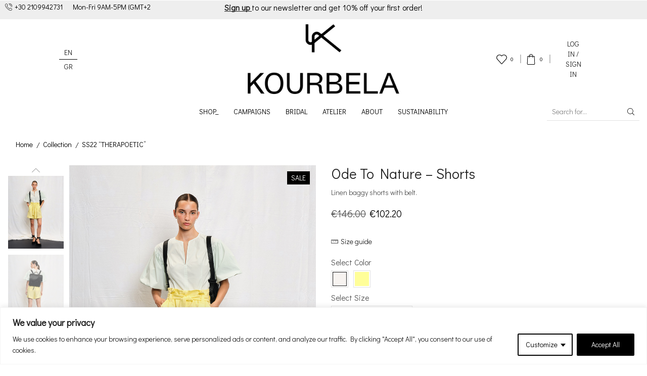

--- FILE ---
content_type: text/html; charset=UTF-8
request_url: https://kourbela.com/product/ode-to-nature-shorts-2/
body_size: 60763
content:

<!DOCTYPE html>
<html lang="en-US" >
<head>
	<meta charset="UTF-8" />
	<meta name="viewport" content="width=device-width, initial-scale=1.0, maximum-scale=1.0, user-scalable=0"/>
	<meta name='robots' content='index, follow, max-image-preview:large, max-snippet:-1, max-video-preview:-1' />
	<style>img:is([sizes="auto" i], [sizes^="auto," i]) { contain-intrinsic-size: 3000px 1500px }</style>
	<link rel="alternate" hreflang="en" href="https://kourbela.com/product/ode-to-nature-shorts-2/" />
<link rel="alternate" hreflang="el" href="https://kourbela.com/el/product/ode-to-nature-%cf%83%ce%bf%cf%81%cf%84%cf%82-2/" />
<link rel="alternate" hreflang="x-default" href="https://kourbela.com/product/ode-to-nature-shorts-2/" />
<!--[if lt IE 9]><script>var rfbwp_ie_8 = true;</script><![endif]-->
<!-- Google Tag Manager for WordPress by gtm4wp.com -->
<script data-cfasync="false" data-pagespeed-no-defer>
	var gtm4wp_datalayer_name = "dataLayer";
	var dataLayer = dataLayer || [];
	const gtm4wp_use_sku_instead = false;
	const gtm4wp_currency = 'EUR';
	const gtm4wp_product_per_impression = 9;
	const gtm4wp_clear_ecommerce = false;
	const gtm4wp_datalayer_max_timeout = 2000;
</script>
<!-- End Google Tag Manager for WordPress by gtm4wp.com -->
	<!-- This site is optimized with the Yoast SEO Premium plugin v26.0 (Yoast SEO v26.0) - https://yoast.com/wordpress/plugins/seo/ -->
	<title>Ode To Nature – Shorts | Shorts, SS22 “THERAPOETIC”, Trousers &amp; Shorts, WOMEN | Kourbela</title>
	<meta name="description" content="Linen baggy shorts with belt." />
	<link rel="canonical" href="https://kourbela.com/product/ode-to-nature-shorts-2/" />
	<meta property="og:locale" content="en_US" />
	<meta property="og:type" content="product" />
	<meta property="og:title" content="Ode To Nature – Shorts" />
	<meta property="og:description" content="Linen baggy shorts with belt." />
	<meta property="og:url" content="https://kourbela.com/product/ode-to-nature-shorts-2/" />
	<meta property="og:site_name" content="Kourbela" />
	<meta property="article:modified_time" content="2025-09-29T21:21:47+00:00" />
	<meta property="og:image" content="https://kourbela.com/wp-content/uploads/2022/04/therapoetic-ss22-20352.jpg" />
	<meta property="og:image:width" content="900" />
	<meta property="og:image:height" content="1200" />
	<meta property="og:image:type" content="image/jpeg" /><meta property="og:image" content="https://kourbela.com/wp-content/uploads/2022/04/therapoetic-ss22-20370.jpg" />
	<meta property="og:image:width" content="900" />
	<meta property="og:image:height" content="1200" />
	<meta property="og:image:type" content="image/jpeg" /><meta property="og:image" content="https://kourbela.com/wp-content/uploads/2022/04/therapoetic-ss22-20361.jpg" />
	<meta property="og:image:width" content="900" />
	<meta property="og:image:height" content="1200" />
	<meta property="og:image:type" content="image/jpeg" /><meta property="og:image" content="https://kourbela.com/wp-content/uploads/2022/04/therapoetic-ss22-20381.jpg" />
	<meta property="og:image:width" content="900" />
	<meta property="og:image:height" content="1200" />
	<meta property="og:image:type" content="image/jpeg" /><meta property="og:image" content="https://kourbela.com/wp-content/uploads/2022/04/therapoetic-ss22-31552.jpg" />
	<meta property="og:image:width" content="900" />
	<meta property="og:image:height" content="1200" />
	<meta property="og:image:type" content="image/jpeg" /><meta property="og:image" content="https://kourbela.com/wp-content/uploads/2022/04/fgl_256.jpg" />
	<meta property="og:image:width" content="900" />
	<meta property="og:image:height" content="1200" />
	<meta property="og:image:type" content="image/jpeg" /><meta property="og:image" content="https://kourbela.com/wp-content/uploads/2022/04/fgl_257.jpg" />
	<meta property="og:image:width" content="900" />
	<meta property="og:image:height" content="1200" />
	<meta property="og:image:type" content="image/jpeg" />
	<meta name="twitter:card" content="summary_large_image" />
	<meta name="twitter:label1" content="Availability" />
	<meta name="twitter:data1" content="In stock" />
	<script type="application/ld+json" class="yoast-schema-graph">{"@context":"https://schema.org","@graph":[{"@type":["WebPage","ItemPage"],"@id":"https://kourbela.com/product/ode-to-nature-shorts-2/","url":"https://kourbela.com/product/ode-to-nature-shorts-2/","name":"Ode To Nature – Shorts | Shorts, SS22 “THERAPOETIC”, Trousers &amp; Shorts, WOMEN | Kourbela","isPartOf":{"@id":"https://kourbela.com/#website"},"primaryImageOfPage":{"@id":"https://kourbela.com/product/ode-to-nature-shorts-2/#primaryimage"},"image":{"@id":"https://kourbela.com/product/ode-to-nature-shorts-2/#primaryimage"},"thumbnailUrl":"https://kourbela.com/wp-content/uploads/2022/04/therapoetic-ss22-20352.jpg","description":"Linen baggy shorts with belt.","breadcrumb":{"@id":"https://kourbela.com/product/ode-to-nature-shorts-2/#breadcrumb"},"inLanguage":"en-US","potentialAction":{"@type":"BuyAction","target":"https://kourbela.com/product/ode-to-nature-shorts-2/"}},{"@type":"ImageObject","inLanguage":"en-US","@id":"https://kourbela.com/product/ode-to-nature-shorts-2/#primaryimage","url":"https://kourbela.com/wp-content/uploads/2022/04/therapoetic-ss22-20352.jpg","contentUrl":"https://kourbela.com/wp-content/uploads/2022/04/therapoetic-ss22-20352.jpg","width":900,"height":1200},{"@type":"BreadcrumbList","@id":"https://kourbela.com/product/ode-to-nature-shorts-2/#breadcrumb","itemListElement":[{"@type":"ListItem","position":1,"name":"Shop","item":"https://kourbela.com/shop/"},{"@type":"ListItem","position":2,"name":"Collection","item":"https://kourbela.com/shop/collection/"},{"@type":"ListItem","position":3,"name":"SS22 “THERAPOETIC”","item":"https://kourbela.com/shop/collection/ss22-therapoetic/"},{"@type":"ListItem","position":4,"name":"Ode To Nature – Shorts"}]},{"@type":"WebSite","@id":"https://kourbela.com/#website","url":"https://kourbela.com/","name":"Kourbela","description":"Greek Fashion Designer","publisher":{"@id":"https://kourbela.com/#organization"},"potentialAction":[{"@type":"SearchAction","target":{"@type":"EntryPoint","urlTemplate":"https://kourbela.com/?s={search_term_string}"},"query-input":{"@type":"PropertyValueSpecification","valueRequired":true,"valueName":"search_term_string"}}],"inLanguage":"en-US"},{"@type":"Organization","@id":"https://kourbela.com/#organization","name":"Kourbela","url":"https://kourbela.com/","logo":{"@type":"ImageObject","inLanguage":"en-US","@id":"https://kourbela.com/#/schema/logo/image/","url":"https://kourbela.com/wp-content/uploads/2023/08/Kourbela-_-Logo_new_v1_transparent.png","contentUrl":"https://kourbela.com/wp-content/uploads/2023/08/Kourbela-_-Logo_new_v1_transparent.png","width":750,"height":346,"caption":"Kourbela"},"image":{"@id":"https://kourbela.com/#/schema/logo/image/"}}]}</script>
	<meta property="og:availability" content="instock" />
	<meta property="product:availability" content="instock" />
	<meta property="product:retailer_item_id" content="22266" />
	<meta property="product:condition" content="new" />
	<!-- / Yoast SEO Premium plugin. -->


<link href='https://fonts.gstatic.com' crossorigin rel='preconnect' />
<link rel='stylesheet' id='woocommerce-smart-coupons-available-coupons-block-css' href='https://kourbela.com/wp-content/plugins/woocommerce-smart-coupons/blocks/build/style-woocommerce-smart-coupons-available-coupons-block.css?ver=9.55.0' type='text/css' media='all' />
<link rel='stylesheet' id='wp-components-css' href='https://kourbela.com/wp-includes/css/dist/components/style.min.css?ver=6.8.2' type='text/css' media='all' />
<link rel='stylesheet' id='woocommerce-smart-coupons-send-coupon-form-block-css' href='https://kourbela.com/wp-content/plugins/woocommerce-smart-coupons/blocks/build/style-woocommerce-smart-coupons-send-coupon-form-block.css?ver=9.55.0' type='text/css' media='all' />
<link rel='stylesheet' id='woocommerce-smart-coupons-action-tab-frontend-css' href='https://kourbela.com/wp-content/plugins/woocommerce-smart-coupons/blocks/build/style-woocommerce-smart-coupons-action-tab-frontend.css?ver=9.55.0' type='text/css' media='all' />
<link rel='stylesheet' id='wc-price-based-country-frontend-css' href='https://kourbela.com/wp-content/plugins/woocommerce-product-price-based-on-countries/assets/css/frontend.min.css?ver=4.0.11' type='text/css' media='all' />
<style id='classic-theme-styles-inline-css' type='text/css'>
/*! This file is auto-generated */
.wp-block-button__link{color:#fff;background-color:#32373c;border-radius:9999px;box-shadow:none;text-decoration:none;padding:calc(.667em + 2px) calc(1.333em + 2px);font-size:1.125em}.wp-block-file__button{background:#32373c;color:#fff;text-decoration:none}
</style>
<style id='global-styles-inline-css' type='text/css'>
:root{--wp--preset--aspect-ratio--square: 1;--wp--preset--aspect-ratio--4-3: 4/3;--wp--preset--aspect-ratio--3-4: 3/4;--wp--preset--aspect-ratio--3-2: 3/2;--wp--preset--aspect-ratio--2-3: 2/3;--wp--preset--aspect-ratio--16-9: 16/9;--wp--preset--aspect-ratio--9-16: 9/16;--wp--preset--color--black: #000000;--wp--preset--color--cyan-bluish-gray: #abb8c3;--wp--preset--color--white: #ffffff;--wp--preset--color--pale-pink: #f78da7;--wp--preset--color--vivid-red: #cf2e2e;--wp--preset--color--luminous-vivid-orange: #ff6900;--wp--preset--color--luminous-vivid-amber: #fcb900;--wp--preset--color--light-green-cyan: #7bdcb5;--wp--preset--color--vivid-green-cyan: #00d084;--wp--preset--color--pale-cyan-blue: #8ed1fc;--wp--preset--color--vivid-cyan-blue: #0693e3;--wp--preset--color--vivid-purple: #9b51e0;--wp--preset--gradient--vivid-cyan-blue-to-vivid-purple: linear-gradient(135deg,rgba(6,147,227,1) 0%,rgb(155,81,224) 100%);--wp--preset--gradient--light-green-cyan-to-vivid-green-cyan: linear-gradient(135deg,rgb(122,220,180) 0%,rgb(0,208,130) 100%);--wp--preset--gradient--luminous-vivid-amber-to-luminous-vivid-orange: linear-gradient(135deg,rgba(252,185,0,1) 0%,rgba(255,105,0,1) 100%);--wp--preset--gradient--luminous-vivid-orange-to-vivid-red: linear-gradient(135deg,rgba(255,105,0,1) 0%,rgb(207,46,46) 100%);--wp--preset--gradient--very-light-gray-to-cyan-bluish-gray: linear-gradient(135deg,rgb(238,238,238) 0%,rgb(169,184,195) 100%);--wp--preset--gradient--cool-to-warm-spectrum: linear-gradient(135deg,rgb(74,234,220) 0%,rgb(151,120,209) 20%,rgb(207,42,186) 40%,rgb(238,44,130) 60%,rgb(251,105,98) 80%,rgb(254,248,76) 100%);--wp--preset--gradient--blush-light-purple: linear-gradient(135deg,rgb(255,206,236) 0%,rgb(152,150,240) 100%);--wp--preset--gradient--blush-bordeaux: linear-gradient(135deg,rgb(254,205,165) 0%,rgb(254,45,45) 50%,rgb(107,0,62) 100%);--wp--preset--gradient--luminous-dusk: linear-gradient(135deg,rgb(255,203,112) 0%,rgb(199,81,192) 50%,rgb(65,88,208) 100%);--wp--preset--gradient--pale-ocean: linear-gradient(135deg,rgb(255,245,203) 0%,rgb(182,227,212) 50%,rgb(51,167,181) 100%);--wp--preset--gradient--electric-grass: linear-gradient(135deg,rgb(202,248,128) 0%,rgb(113,206,126) 100%);--wp--preset--gradient--midnight: linear-gradient(135deg,rgb(2,3,129) 0%,rgb(40,116,252) 100%);--wp--preset--font-size--small: 13px;--wp--preset--font-size--medium: 20px;--wp--preset--font-size--large: 36px;--wp--preset--font-size--x-large: 42px;--wp--preset--spacing--20: 0.44rem;--wp--preset--spacing--30: 0.67rem;--wp--preset--spacing--40: 1rem;--wp--preset--spacing--50: 1.5rem;--wp--preset--spacing--60: 2.25rem;--wp--preset--spacing--70: 3.38rem;--wp--preset--spacing--80: 5.06rem;--wp--preset--shadow--natural: 6px 6px 9px rgba(0, 0, 0, 0.2);--wp--preset--shadow--deep: 12px 12px 50px rgba(0, 0, 0, 0.4);--wp--preset--shadow--sharp: 6px 6px 0px rgba(0, 0, 0, 0.2);--wp--preset--shadow--outlined: 6px 6px 0px -3px rgba(255, 255, 255, 1), 6px 6px rgba(0, 0, 0, 1);--wp--preset--shadow--crisp: 6px 6px 0px rgba(0, 0, 0, 1);}:where(.is-layout-flex){gap: 0.5em;}:where(.is-layout-grid){gap: 0.5em;}body .is-layout-flex{display: flex;}.is-layout-flex{flex-wrap: wrap;align-items: center;}.is-layout-flex > :is(*, div){margin: 0;}body .is-layout-grid{display: grid;}.is-layout-grid > :is(*, div){margin: 0;}:where(.wp-block-columns.is-layout-flex){gap: 2em;}:where(.wp-block-columns.is-layout-grid){gap: 2em;}:where(.wp-block-post-template.is-layout-flex){gap: 1.25em;}:where(.wp-block-post-template.is-layout-grid){gap: 1.25em;}.has-black-color{color: var(--wp--preset--color--black) !important;}.has-cyan-bluish-gray-color{color: var(--wp--preset--color--cyan-bluish-gray) !important;}.has-white-color{color: var(--wp--preset--color--white) !important;}.has-pale-pink-color{color: var(--wp--preset--color--pale-pink) !important;}.has-vivid-red-color{color: var(--wp--preset--color--vivid-red) !important;}.has-luminous-vivid-orange-color{color: var(--wp--preset--color--luminous-vivid-orange) !important;}.has-luminous-vivid-amber-color{color: var(--wp--preset--color--luminous-vivid-amber) !important;}.has-light-green-cyan-color{color: var(--wp--preset--color--light-green-cyan) !important;}.has-vivid-green-cyan-color{color: var(--wp--preset--color--vivid-green-cyan) !important;}.has-pale-cyan-blue-color{color: var(--wp--preset--color--pale-cyan-blue) !important;}.has-vivid-cyan-blue-color{color: var(--wp--preset--color--vivid-cyan-blue) !important;}.has-vivid-purple-color{color: var(--wp--preset--color--vivid-purple) !important;}.has-black-background-color{background-color: var(--wp--preset--color--black) !important;}.has-cyan-bluish-gray-background-color{background-color: var(--wp--preset--color--cyan-bluish-gray) !important;}.has-white-background-color{background-color: var(--wp--preset--color--white) !important;}.has-pale-pink-background-color{background-color: var(--wp--preset--color--pale-pink) !important;}.has-vivid-red-background-color{background-color: var(--wp--preset--color--vivid-red) !important;}.has-luminous-vivid-orange-background-color{background-color: var(--wp--preset--color--luminous-vivid-orange) !important;}.has-luminous-vivid-amber-background-color{background-color: var(--wp--preset--color--luminous-vivid-amber) !important;}.has-light-green-cyan-background-color{background-color: var(--wp--preset--color--light-green-cyan) !important;}.has-vivid-green-cyan-background-color{background-color: var(--wp--preset--color--vivid-green-cyan) !important;}.has-pale-cyan-blue-background-color{background-color: var(--wp--preset--color--pale-cyan-blue) !important;}.has-vivid-cyan-blue-background-color{background-color: var(--wp--preset--color--vivid-cyan-blue) !important;}.has-vivid-purple-background-color{background-color: var(--wp--preset--color--vivid-purple) !important;}.has-black-border-color{border-color: var(--wp--preset--color--black) !important;}.has-cyan-bluish-gray-border-color{border-color: var(--wp--preset--color--cyan-bluish-gray) !important;}.has-white-border-color{border-color: var(--wp--preset--color--white) !important;}.has-pale-pink-border-color{border-color: var(--wp--preset--color--pale-pink) !important;}.has-vivid-red-border-color{border-color: var(--wp--preset--color--vivid-red) !important;}.has-luminous-vivid-orange-border-color{border-color: var(--wp--preset--color--luminous-vivid-orange) !important;}.has-luminous-vivid-amber-border-color{border-color: var(--wp--preset--color--luminous-vivid-amber) !important;}.has-light-green-cyan-border-color{border-color: var(--wp--preset--color--light-green-cyan) !important;}.has-vivid-green-cyan-border-color{border-color: var(--wp--preset--color--vivid-green-cyan) !important;}.has-pale-cyan-blue-border-color{border-color: var(--wp--preset--color--pale-cyan-blue) !important;}.has-vivid-cyan-blue-border-color{border-color: var(--wp--preset--color--vivid-cyan-blue) !important;}.has-vivid-purple-border-color{border-color: var(--wp--preset--color--vivid-purple) !important;}.has-vivid-cyan-blue-to-vivid-purple-gradient-background{background: var(--wp--preset--gradient--vivid-cyan-blue-to-vivid-purple) !important;}.has-light-green-cyan-to-vivid-green-cyan-gradient-background{background: var(--wp--preset--gradient--light-green-cyan-to-vivid-green-cyan) !important;}.has-luminous-vivid-amber-to-luminous-vivid-orange-gradient-background{background: var(--wp--preset--gradient--luminous-vivid-amber-to-luminous-vivid-orange) !important;}.has-luminous-vivid-orange-to-vivid-red-gradient-background{background: var(--wp--preset--gradient--luminous-vivid-orange-to-vivid-red) !important;}.has-very-light-gray-to-cyan-bluish-gray-gradient-background{background: var(--wp--preset--gradient--very-light-gray-to-cyan-bluish-gray) !important;}.has-cool-to-warm-spectrum-gradient-background{background: var(--wp--preset--gradient--cool-to-warm-spectrum) !important;}.has-blush-light-purple-gradient-background{background: var(--wp--preset--gradient--blush-light-purple) !important;}.has-blush-bordeaux-gradient-background{background: var(--wp--preset--gradient--blush-bordeaux) !important;}.has-luminous-dusk-gradient-background{background: var(--wp--preset--gradient--luminous-dusk) !important;}.has-pale-ocean-gradient-background{background: var(--wp--preset--gradient--pale-ocean) !important;}.has-electric-grass-gradient-background{background: var(--wp--preset--gradient--electric-grass) !important;}.has-midnight-gradient-background{background: var(--wp--preset--gradient--midnight) !important;}.has-small-font-size{font-size: var(--wp--preset--font-size--small) !important;}.has-medium-font-size{font-size: var(--wp--preset--font-size--medium) !important;}.has-large-font-size{font-size: var(--wp--preset--font-size--large) !important;}.has-x-large-font-size{font-size: var(--wp--preset--font-size--x-large) !important;}
:where(.wp-block-post-template.is-layout-flex){gap: 1.25em;}:where(.wp-block-post-template.is-layout-grid){gap: 1.25em;}
:where(.wp-block-columns.is-layout-flex){gap: 2em;}:where(.wp-block-columns.is-layout-grid){gap: 2em;}
:root :where(.wp-block-pullquote){font-size: 1.5em;line-height: 1.6;}
</style>
<link rel='stylesheet' id='rfbwp-fontawesome-css' href='https://kourbela.com/wp-content/plugins/responsive-flipbook/assets/fonts/font-awesome.css?ver=2.5.0' type='text/css' media='all' />
<link rel='stylesheet' id='rfbwp-et_icons-css' href='https://kourbela.com/wp-content/plugins/responsive-flipbook/assets/fonts/et-icons.css?ver=2.5.0' type='text/css' media='all' />
<link rel='stylesheet' id='rfbwp-et_line-css' href='https://kourbela.com/wp-content/plugins/responsive-flipbook/assets/fonts/et-line.css?ver=2.5.0' type='text/css' media='all' />
<link rel='stylesheet' id='rfbwp-styles-css' href='https://kourbela.com/wp-content/plugins/responsive-flipbook/assets/css/style.min.css?ver=2.5.0' type='text/css' media='all' />
<link rel='stylesheet' id='sb-style-css' href='https://kourbela.com/wp-content/plugins/sb-woocommerce-infinite-scroll/assets/css/sbsa.css?ver=1.5' type='text/css' media='all' />
<link rel='stylesheet' id='sb-animate-style-css' href='https://kourbela.com/wp-content/plugins/sb-woocommerce-infinite-scroll/assets/css/animate.css?ver=1.5' type='text/css' media='all' />
<link rel='stylesheet' id='woo-related-products-css' href='https://kourbela.com/wp-content/plugins/woo-related-products-refresh-on-reload/public/css/woo-related-products-public.css?ver=1.0.0' type='text/css' media='all' />
<style id='woocommerce-inline-inline-css' type='text/css'>
.woocommerce form .form-row .required { visibility: visible; }
</style>
<link rel='stylesheet' id='wpml-legacy-horizontal-list-0-css' href='https://kourbela.com/wp-content/plugins/sitepress-multilingual-cms/templates/language-switchers/legacy-list-horizontal/style.min.css?ver=1' type='text/css' media='all' />
<link rel='stylesheet' id='brands-styles-css' href='https://kourbela.com/wp-content/plugins/woocommerce/assets/css/brands.css?ver=10.2.3' type='text/css' media='all' />
<link rel='stylesheet' id='etheme-parent-style-css' href='https://kourbela.com/wp-content/themes/xstore/xstore.css?ver=9.6' type='text/css' media='all' />
<link rel='stylesheet' id='etheme-swatches-style-css' href='https://kourbela.com/wp-content/themes/xstore/css/swatches.css?ver=9.6' type='text/css' media='all' />
<link rel='stylesheet' id='etheme-wpb-style-css' href='https://kourbela.com/wp-content/themes/xstore/css/wpb.css?ver=9.6' type='text/css' media='all' />
<link rel='stylesheet' id='js_composer_front-css' href='https://kourbela.com/wp-content/plugins/js_composer/assets/css/js_composer.min.css?ver=8.6.1' type='text/css' media='all' />
<link rel='stylesheet' id='etheme-slick-library-css' href='https://kourbela.com/wp-content/themes/xstore/css/libs/slick.css?ver=9.6' type='text/css' media='all' />
<link rel='stylesheet' id='etheme-breadcrumbs-css' href='https://kourbela.com/wp-content/themes/xstore/css/modules/breadcrumbs.css?ver=9.6' type='text/css' media='all' />
<link rel='stylesheet' id='etheme-back-top-css' href='https://kourbela.com/wp-content/themes/xstore/css/modules/back-top.css?ver=9.6' type='text/css' media='all' />
<link rel='stylesheet' id='etheme-mobile-panel-css' href='https://kourbela.com/wp-content/themes/xstore/css/modules/layout/mobile-panel.css?ver=9.6' type='text/css' media='all' />
<link rel='stylesheet' id='etheme-woocommerce-css' href='https://kourbela.com/wp-content/themes/xstore/css/modules/woocommerce/global.css?ver=9.6' type='text/css' media='all' />
<link rel='stylesheet' id='etheme-woocommerce-archive-css' href='https://kourbela.com/wp-content/themes/xstore/css/modules/woocommerce/archive.css?ver=9.6' type='text/css' media='all' />
<link rel='stylesheet' id='etheme-single-product-builder-css' href='https://kourbela.com/wp-content/themes/xstore/css/modules/woocommerce/single-product/single-product-builder.css?ver=9.6' type='text/css' media='all' />
<link rel='stylesheet' id='etheme-single-product-elements-css' href='https://kourbela.com/wp-content/themes/xstore/css/modules/woocommerce/single-product/single-product-elements.css?ver=9.6' type='text/css' media='all' />
<link rel='stylesheet' id='etheme-single-product-sticky-cart-css' href='https://kourbela.com/wp-content/themes/xstore/css/modules/woocommerce/single-product/sticky-cart.css?ver=9.6' type='text/css' media='all' />
<link rel='stylesheet' id='etheme-star-rating-css' href='https://kourbela.com/wp-content/themes/xstore/css/modules/star-rating.css?ver=9.6' type='text/css' media='all' />
<link rel='stylesheet' id='etheme-comments-css' href='https://kourbela.com/wp-content/themes/xstore/css/modules/comments.css?ver=9.6' type='text/css' media='all' />
<link rel='stylesheet' id='etheme-single-post-meta-css' href='https://kourbela.com/wp-content/themes/xstore/css/modules/blog/single-post/meta.css?ver=9.6' type='text/css' media='all' />
<link rel='stylesheet' id='etheme-contact-forms-css' href='https://kourbela.com/wp-content/themes/xstore/css/modules/contact-forms.css?ver=9.6' type='text/css' media='all' />
<style id='xstore-icons-font-inline-css' type='text/css'>
@font-face {
				  font-family: 'xstore-icons';
				  src:
				    url('https://kourbela.com/wp-content/themes/xstore/fonts/xstore-icons-light.ttf') format('truetype'),
				    url('https://kourbela.com/wp-content/themes/xstore/fonts/xstore-icons-light.woff2') format('woff2'),
				    url('https://kourbela.com/wp-content/themes/xstore/fonts/xstore-icons-light.woff') format('woff'),
				    url('https://kourbela.com/wp-content/themes/xstore/fonts/xstore-icons-light.svg#xstore-icons') format('svg');
				  font-weight: normal;
				  font-style: normal;
				  font-display: swap;
				}
</style>
<link rel='stylesheet' id='etheme-header-contacts-css' href='https://kourbela.com/wp-content/themes/xstore/css/modules/layout/header/parts/contacts.css?ver=9.6' type='text/css' media='all' />
<link rel='stylesheet' id='etheme-header-search-css' href='https://kourbela.com/wp-content/themes/xstore/css/modules/layout/header/parts/search.css?ver=9.6' type='text/css' media='all' />
<link rel='stylesheet' id='etheme-header-menu-css' href='https://kourbela.com/wp-content/themes/xstore/css/modules/layout/header/parts/menu.css?ver=9.6' type='text/css' media='all' />
<link rel='stylesheet' id='xstore-kirki-styles-css' href='https://kourbela.com/wp-content/uploads/xstore/kirki-styles.css?ver=1768208542733' type='text/css' media='all' />
<link rel='stylesheet' id='mpc-massive-style-css' href='https://kourbela.com/wp-content/plugins/mpc-massive/assets/css/mpc-styles.css?ver=2.4.8' type='text/css' media='all' />
<link rel='stylesheet' id='prdctfltr-css' href='https://kourbela.com/wp-content/plugins/prdctfltr/includes/css/styles.css?ver=9.1.2' type='text/css' media='all' />
<script type="text/template" id="tmpl-variation-template">
	<div class="woocommerce-variation-description">{{{ data.variation.variation_description }}}</div>
	<div class="woocommerce-variation-price">{{{ data.variation.price_html }}}</div>
	<div class="woocommerce-variation-availability">{{{ data.variation.availability_html }}}</div>
</script>
<script type="text/template" id="tmpl-unavailable-variation-template">
	<p role="alert">Sorry, this product is unavailable. Please choose a different combination.</p>
</script>
<script type="text/javascript" id="wpml-cookie-js-extra">
/* <![CDATA[ */
var wpml_cookies = {"wp-wpml_current_language":{"value":"en","expires":1,"path":"\/"}};
var wpml_cookies = {"wp-wpml_current_language":{"value":"en","expires":1,"path":"\/"}};
/* ]]> */
</script>
<script type="text/javascript" src="https://kourbela.com/wp-content/plugins/sitepress-multilingual-cms/res/js/cookies/language-cookie.js?ver=481990" id="wpml-cookie-js" defer="defer" data-wp-strategy="defer"></script>
<script type="text/javascript" id="webtoffee-cookie-consent-js-extra">
/* <![CDATA[ */
var _wccConfig = {"_ipData":[],"_assetsURL":"https:\/\/kourbela.com\/wp-content\/plugins\/webtoffee-cookie-consent\/lite\/frontend\/images\/","_publicURL":"https:\/\/kourbela.com","_categories":[{"name":"Necessary","slug":"necessary","isNecessary":true,"ccpaDoNotSell":true,"cookies":[{"cookieID":"PHPSESSID","domain":"kourbela.com","provider":""},{"cookieID":"wt_consent","domain":"kourbela.com","provider":""},{"cookieID":"__cf_bm","domain":".vimeo.com","provider":"cloudflare.com"},{"cookieID":"_cfuvid","domain":".vimeo.com","provider":""},{"cookieID":"wp-wpml_current_language","domain":"kourbela.com","provider":""},{"cookieID":"woocommerce_recently_viewed","domain":"kourbela.com","provider":""},{"cookieID":"woocommerce*","domain":"kourbela.com","provider":""},{"cookieID":"wp_woocommerce","domain":"kourbela.com","provider":""},{"cookieID":"woocommerce_cart_hash","domain":"kourbela.com","provider":""},{"cookieID":"woocommerce_items_in_cart","domain":"kourbela.com","provider":""},{"cookieID":"wp_woocommerce_session*","domain":"kourbela.com","provider":""}],"active":true,"defaultConsent":{"gdpr":true,"ccpa":true},"foundNoCookieScript":false},{"name":"Functional","slug":"functional","isNecessary":false,"ccpaDoNotSell":true,"cookies":[{"cookieID":"S","domain":".docs.google.com","provider":"yahoo.com"},{"cookieID":"player","domain":".vimeo.com","provider":"vimeo.com"},{"cookieID":"woocommerce_recently_viewed","domain":"kourbela.com","provider":""},{"cookieID":"__cf_bm","domain":".vimeo.com","provider":""},{"cookieID":"_cfuvid","domain":"vimeo.com","provider":""}],"active":true,"defaultConsent":{"gdpr":false,"ccpa":false},"foundNoCookieScript":false},{"name":"Analytics","slug":"analytics","isNecessary":false,"ccpaDoNotSell":true,"cookies":[{"cookieID":"_gcl_au","domain":".kourbela.com","provider":"googletagmanager.com"},{"cookieID":"_ga_*","domain":".kourbela.com","provider":"google-analytics.com|googletagmanager.com\/gtag\/js"},{"cookieID":"_ga","domain":".kourbela.com","provider":"google-analytics.com|googletagmanager.com\/gtag\/js"},{"cookieID":"pys_session_limit","domain":"kourbela.com","provider":"wp-content\/plugins\/pixelyoursite"},{"cookieID":"pys_start_session","domain":"kourbela.com","provider":"wp-content\/plugins\/pixelyoursite"},{"cookieID":"pys_first_visit","domain":"kourbela.com","provider":"wp-content\/plugins\/pixelyoursite"},{"cookieID":"pysTrafficSource","domain":"kourbela.com","provider":"wp-content\/plugins\/pixelyoursite"},{"cookieID":"pys_landing_page","domain":"kourbela.com","provider":"wp-content\/plugins\/pixelyoursite"},{"cookieID":"last_pysTrafficSource","domain":"kourbela.com","provider":"wp-content\/plugins\/pixelyoursite"},{"cookieID":"last_pys_landing_page","domain":"kourbela.com","provider":"wp-content\/plugins\/pixelyoursite"},{"cookieID":"vuid","domain":".vimeo.com","provider":"vimeo.com"},{"cookieID":"_gcl_au","domain":"kourbela","provider":""},{"cookieID":"productlist","domain":"kourbela.com","provider":""}],"active":true,"defaultConsent":{"gdpr":false,"ccpa":false},"foundNoCookieScript":false},{"name":"Performance","slug":"performance","isNecessary":false,"ccpaDoNotSell":true,"cookies":[{"cookieID":"sync_active","domain":"player.vimeo.com","provider":"vimeo.com"}],"active":true,"defaultConsent":{"gdpr":false,"ccpa":false},"foundNoCookieScript":false},{"name":"Advertisement","slug":"advertisement","isNecessary":false,"ccpaDoNotSell":true,"cookies":[{"cookieID":"YSC","domain":".youtube.com","provider":"youtube.com"},{"cookieID":"VISITOR_INFO1_LIVE","domain":".youtube.com","provider":"youtube.com"},{"cookieID":"VISITOR_PRIVACY_METADATA","domain":".youtube.com","provider":"youtube.com"},{"cookieID":"_ttp","domain":".tiktok.com","provider":"tiktok.com|analytics.tiktok.com\/i18n\/pixel\/config.js"},{"cookieID":"_tt_enable_cookie","domain":".kourbela.com","provider":"tiktok.com|analytics.tiktok.com\/i18n\/pixel\/config.js"},{"cookieID":"COMPASS","domain":".docs.google.com","provider":"yahoo.com"},{"cookieID":"NID","domain":".google.com","provider":"google.com"},{"cookieID":"cp_shownnotscookie","domain":"kourbela.com","provider":""},{"cookieID":"cp_cpacping","domain":"kourbela.com","provider":""}],"active":true,"defaultConsent":{"gdpr":false,"ccpa":false},"foundNoCookieScript":false},{"name":"Others","slug":"others","isNecessary":false,"ccpaDoNotSell":true,"cookies":[{"cookieID":"cp_ver","domain":"kourbela.com","provider":""},{"cookieID":"cp_verClient","domain":"kourbela.com","provider":""},{"cookieID":"cp_utmsr","domain":"kourbela.com","provider":""},{"cookieID":"cp_total_cart_items","domain":"kourbela.com","provider":""},{"cookieID":"cp_total_cart_value","domain":"kourbela.com","provider":""},{"cookieID":"cp_utmdt","domain":"kourbela.com","provider":""},{"cookieID":"cp_utmp","domain":"kourbela.com","provider":""},{"cookieID":"cpab","domain":"kourbela.com","provider":""},{"cookieID":"bi","domain":"ping.contactpigeon.com","provider":""},{"cookieID":"cp_sessionTime","domain":"kourbela.com","provider":""},{"cookieID":"cp_laternotif","domain":"kourbela.com","provider":""},{"cookieID":"pbid","domain":"kourbela.com","provider":""},{"cookieID":"wt_c","domain":"kourbela.com","provider":""}],"active":true,"defaultConsent":{"gdpr":false,"ccpa":false},"foundNoCookieScript":false}],"_activeLaw":"gdpr","_rootDomain":"","_block":"1","_showBanner":"1","_bannerConfig":{"GDPR":{"settings":{"type":"classic","position":"bottom","applicableLaw":"gdpr","preferenceCenter":"push-down","selectedRegion":"ALL","consentExpiry":365,"shortcodes":[{"key":"wcc_readmore","content":"<a href=\"#\" class=\"wcc-policy\" aria-label=\"Cookie Policy\" target=\"_blank\" rel=\"noopener\" data-tag=\"readmore-button\">Cookie Policy<\/a>","tag":"readmore-button","status":false,"attributes":{"rel":"nofollow","target":"_blank"}},{"key":"wcc_show_desc","content":"<button class=\"wcc-show-desc-btn\" data-tag=\"show-desc-button\" aria-label=\"Show more\">Show more<\/button>","tag":"show-desc-button","status":true,"attributes":[]},{"key":"wcc_hide_desc","content":"<button class=\"wcc-show-desc-btn\" data-tag=\"hide-desc-button\" aria-label=\"Show less\">Show less<\/button>","tag":"hide-desc-button","status":true,"attributes":[]},{"key":"wcc_category_toggle_label","content":"[wcc_{{status}}_category_label] [wcc_preference_{{category_slug}}_title]","tag":"","status":true,"attributes":[]},{"key":"wcc_enable_category_label","content":"Enable","tag":"","status":true,"attributes":[]},{"key":"wcc_disable_category_label","content":"Disable","tag":"","status":true,"attributes":[]},{"key":"wcc_video_placeholder","content":"<div class=\"video-placeholder-normal\" data-tag=\"video-placeholder\" id=\"[UNIQUEID]\"><p class=\"video-placeholder-text-normal\" data-tag=\"placeholder-title\">Please accept cookies to access this content<\/p><\/div>","tag":"","status":true,"attributes":[]},{"key":"wcc_enable_optout_label","content":"Enable","tag":"","status":true,"attributes":[]},{"key":"wcc_disable_optout_label","content":"Disable","tag":"","status":true,"attributes":[]},{"key":"wcc_optout_toggle_label","content":"[wcc_{{status}}_optout_label] [wcc_optout_option_title]","tag":"","status":true,"attributes":[]},{"key":"wcc_optout_option_title","content":"Do Not Sell or Share My Personal Information","tag":"","status":true,"attributes":[]},{"key":"wcc_optout_close_label","content":"Close","tag":"","status":true,"attributes":[]}],"bannerEnabled":true},"behaviours":{"reloadBannerOnAccept":false,"loadAnalyticsByDefault":false,"animations":{"onLoad":"animate","onHide":"sticky"}},"config":{"revisitConsent":{"status":true,"tag":"revisit-consent","position":"bottom-left","meta":{"url":"#"},"styles":[],"elements":{"title":{"type":"text","tag":"revisit-consent-title","status":true,"styles":{"color":"#0056a7"}}}},"preferenceCenter":{"toggle":{"status":true,"tag":"detail-category-toggle","type":"toggle","states":{"active":{"styles":{"background-color":"#000000"}},"inactive":{"styles":{"background-color":"#D0D5D2"}}}},"poweredBy":{"status":false,"tag":"detail-powered-by","styles":{"background-color":"#EDEDED","color":"#293C5B"}}},"categoryPreview":{"status":false,"toggle":{"status":true,"tag":"detail-category-preview-toggle","type":"toggle","states":{"active":{"styles":{"background-color":"#000000"}},"inactive":{"styles":{"background-color":"#D0D5D2"}}}}},"videoPlaceholder":{"status":true,"styles":{"background-color":"#000000","border-color":"#000000","color":"#ffffff"}},"readMore":{"status":false,"tag":"readmore-button","type":"link","meta":{"noFollow":true,"newTab":true},"styles":{"color":"#000000","background-color":"transparent","border-color":"transparent"}},"auditTable":{"status":true},"optOption":{"status":true,"toggle":{"status":true,"tag":"optout-option-toggle","type":"toggle","states":{"active":{"styles":{"background-color":"#000000"}},"inactive":{"styles":{"background-color":"#FFFFFF"}}}},"gpcOption":false}}}},"_version":"3.4.3","_logConsent":"1","_tags":[{"tag":"accept-button","styles":{"color":"#FFFFFF","background-color":"#000000","border-color":"#000000"}},{"tag":"reject-button","styles":{"color":"#000000","background-color":"transparent","border-color":"#000000"}},{"tag":"settings-button","styles":{"color":"#000000","background-color":"transparent","border-color":"#000000"}},{"tag":"readmore-button","styles":{"color":"#000000","background-color":"transparent","border-color":"transparent"}},{"tag":"donotsell-button","styles":{"color":"#1863dc","background-color":"transparent","border-color":"transparent"}},{"tag":"accept-button","styles":{"color":"#FFFFFF","background-color":"#000000","border-color":"#000000"}},{"tag":"revisit-consent","styles":[]}],"_rtl":"","_lawSelected":["GDPR"],"_restApiUrl":"https:\/\/directory.cookieyes.com\/api\/v1\/ip","_renewConsent":"","_restrictToCA":"","_customEvents":"","_ccpaAllowedRegions":[],"_gdprAllowedRegions":[],"_closeButtonAction":"reject","_ssl":"1","_providersToBlock":[{"re":"yahoo.com","categories":["functional","advertisement"]},{"re":"vimeo.com","categories":["functional","analytics","performance"]},{"re":"wp-content\/plugins\/pixelyoursite","categories":["analytics"]},{"re":"youtube.com","categories":["advertisement"]},{"re":"tiktok.com|analytics.tiktok.com\/i18n\/pixel\/config.js","categories":["advertisement"]},{"re":"google.com","categories":["advertisement"]}]};
var _wccStyles = {"css":{"GDPR":".wcc-hide{display: none;}.wcc-btn-revisit-wrapper{display: flex; padding: 6px; border-radius: 8px; opacity: 0px; background-color:#ffffff; box-shadow: 0px 3px 10px 0px #798da04d;  align-items: center; justify-content: center;  position: fixed; z-index: 999999; cursor: pointer;}.wcc-revisit-bottom-left{bottom: 15px; left: 15px;}.wcc-revisit-bottom-right{bottom: 15px; right: 15px;}.wcc-btn-revisit-wrapper .wcc-btn-revisit{display: flex; align-items: center; justify-content: center; background: none; border: none; cursor: pointer; position: relative; margin: 0; padding: 0;}.wcc-btn-revisit-wrapper .wcc-btn-revisit img{max-width: fit-content; margin: 0; } .wcc-btn-revisit-wrapper .wcc-revisit-help-text{font-size:14px; margin-left:4px; display:none;}.wcc-btn-revisit-wrapper:hover .wcc-revisit-help-text, .wcc-btn-revisit-wrapper:focus-within .wcc-revisit-help-text { display: block;}.wcc-revisit-hide{display: none;}.wcc-preference-btn:hover{cursor:pointer; text-decoration:underline;}.wcc-cookie-audit-table { font-family: inherit; border-collapse: collapse; width: 100%;} .wcc-cookie-audit-table th, .wcc-cookie-audit-table td {text-align: left; padding: 10px; font-size: 12px; color: #000000; word-break: normal; background-color: #d9dfe7; border: 1px solid #cbced6;} .wcc-cookie-audit-table tr:nth-child(2n + 1) td { background: #f1f5fa; }.wcc-consent-container{position: fixed; width: 100%; box-sizing: border-box; z-index: 9999999;}.wcc-classic-bottom{bottom: 0; left: 0;}.wcc-classic-top{top: 0; left: 0;}.wcc-consent-container .wcc-consent-bar{background: #ffffff; border: 1px solid; padding: 16.5px 24px; box-shadow: 0 -1px 10px 0 #acabab4d;}.wcc-consent-bar .wcc-banner-btn-close{position: absolute; right: 14px; top: 14px; background: none; border: none; cursor: pointer; padding: 0; margin: 0; height: auto; width: auto; min-height: 0; line-height: 0; text-shadow: none; box-shadow: none;}.wcc-consent-bar .wcc-banner-btn-close img{width: 10px; height: 10px; margin: 0;}.wcc-custom-brand-logo-wrapper .wcc-custom-brand-logo{width: 100px; height: auto; margin: 0 0 10px 0;}.wcc-notice .wcc-title{color: #212121; font-weight: 700; font-size: 18px; line-height: 24px; margin: 0 0 10px 0;}.wcc-notice-group{display: flex; justify-content: space-between; align-items: center;}.wcc-notice-des *{font-size: 14px;}.wcc-notice-des{color: #212121; font-size: 14px; line-height: 24px; font-weight: 400;}.wcc-notice-des img{height: 25px; width: 25px;}.wcc-consent-bar .wcc-notice-des p{color: inherit; margin-top: 0;}.wcc-notice-des p:last-child{margin-bottom: 0;}.wcc-notice-des a.wcc-policy,.wcc-notice-des button.wcc-policy{font-size: 14px; color: #1863dc; white-space: nowrap; cursor: pointer; background: transparent; border: 1px solid; text-decoration: underline;}.wcc-notice-des button.wcc-policy{padding: 0;}.wcc-notice-des a.wcc-policy:focus-visible,.wcc-consent-bar .wcc-banner-btn-close:focus-visible,.wcc-notice-des button.wcc-policy:focus-visible,.wcc-category-direct-switch input[type=\"checkbox\"]:focus-visible,.wcc-preference-content-wrapper .wcc-show-desc-btn:focus-visible,.wcc-accordion-header .wcc-accordion-btn:focus-visible,.wcc-switch input[type=\"checkbox\"]:focus-visible,.wcc-footer-wrapper a:focus-visible,.wcc-btn:focus-visible{outline: 2px solid #1863dc; outline-offset: 2px;}.wcc-btn:focus:not(:focus-visible),.wcc-accordion-header .wcc-accordion-btn:focus:not(:focus-visible),.wcc-preference-content-wrapper .wcc-show-desc-btn:focus:not(:focus-visible),.wcc-btn-revisit-wrapper .wcc-btn-revisit:focus:not(:focus-visible),.wcc-preference-header .wcc-btn-close:focus:not(:focus-visible),.wcc-banner-btn-close:focus:not(:focus-visible){outline: 0;}button.wcc-show-desc-btn:not(:hover):not(:active){color: #1863dc; background: transparent;}button.wcc-accordion-btn:not(:hover):not(:active),button.wcc-banner-btn-close:not(:hover):not(:active),button.wcc-btn-close:not(:hover):not(:active),button.wcc-btn-revisit:not(:hover):not(:active){background: transparent;}.wcc-consent-bar button:hover,.wcc-modal.wcc-modal-open button:hover,.wcc-consent-bar button:focus,.wcc-modal.wcc-modal-open button:focus{text-decoration: none;}.wcc-notice-btn-wrapper{display: flex; justify-content: center; align-items: center; margin-left: 15px;}.wcc-notice-btn-wrapper .wcc-btn{text-shadow: none; box-shadow: none;}.wcc-btn{font-size: 14px; font-family: inherit; line-height: 24px; padding: 8px 27px; font-weight: 500; margin: 0 8px 0 0; border-radius: 2px; white-space: nowrap; cursor: pointer; text-align: center; text-transform: none; min-height: 0;}.wcc-btn:hover{opacity: 0.8;}.wcc-btn-customize{color: #1863dc; background: transparent; border: 2px solid; border-color: #1863dc; padding: 8px 28px 8px 14px; position: relative;}.wcc-btn-reject{color: #1863dc; background: transparent; border: 2px solid #1863dc;}.wcc-btn-accept{background: #1863dc; color: #ffffff; border: 2px solid #1863dc;}.wcc-consent-bar .wcc-btn-customize::after{position: absolute; content: \"\"; display: inline-block; top: 18px; right: 12px; border-left: 5px solid transparent; border-right: 5px solid transparent; border-top: 6px solid; border-top-color: inherit;}.wcc-consent-container.wcc-consent-bar-expand .wcc-btn-customize::after{transform: rotate(-180deg);}.wcc-btn:last-child{margin-right: 0;}@media (max-width: 768px){.wcc-notice-group{display: block;}.wcc-notice-btn-wrapper{margin: 0;}.wcc-notice-btn-wrapper{flex-wrap: wrap;}.wcc-notice-btn-wrapper .wcc-btn{flex: auto; max-width: 100%; margin-top: 10px; white-space: unset;}}@media (max-width: 576px){.wcc-btn-accept{order: 1; width: 100%;}.wcc-btn-customize{order: 2;}.wcc-btn-reject{order: 3; margin-right: 0;}.wcc-consent-container.wcc-consent-bar-expand .wcc-consent-bar{display: none;}.wcc-consent-container .wcc-consent-bar{padding: 16.5px 0;}.wcc-custom-brand-logo-wrapper .wcc-custom-brand-logo, .wcc-notice .wcc-title, .wcc-notice-des, .wcc-notice-btn-wrapper, .wcc-category-direct-preview-wrapper{padding: 0 24px;}.wcc-notice-des{max-height: 40vh; overflow-y: scroll;}}@media (max-width: 352px){.wcc-notice .wcc-title{font-size: 16px;}.wcc-notice-des *{font-size: 12px;}.wcc-notice-des, .wcc-btn, .wcc-notice-des a.wcc-policy{font-size: 12px;}}.wcc-preference-wrapper{display: none;}.wcc-consent-container.wcc-classic-bottom.wcc-consent-bar-expand{animation: wcc-classic-expand 1s;}.wcc-consent-container.wcc-classic-bottom.wcc-consent-bar-expand .wcc-preference-wrapper{display: block;}@keyframes wcc-classic-expand{0%{transform: translateY(50%);}100%{transform: translateY(0%);}}.wcc-consent-container.wcc-classic-top .wcc-preference-wrapper{animation: wcc-classic-top-expand 1s;}.wcc-consent-container.wcc-classic-top.wcc-consent-bar-expand .wcc-preference-wrapper{display: block;}@keyframes wcc-classic-top-expand{0%{opacity: 0; transform: translateY(-50%);}50%{opacity: 0;}100%{opacity: 1; transform: translateY(0%);}}.wcc-preference{padding: 0 24px; color: #212121; overflow-y: scroll; max-height: 48vh;}.wcc-preference-center,.wcc-preference,.wcc-preference-header,.wcc-footer-wrapper{background-color: inherit;}.wcc-preference-center,.wcc-preference,.wcc-preference-body-wrapper,.wcc-accordion-wrapper{color: inherit;}.wcc-preference-header .wcc-btn-close{cursor: pointer; vertical-align: middle; padding: 0; margin: 0; display: none; background: none; border: none; height: auto; width: auto; min-height: 0; line-height: 0; box-shadow: none; text-shadow: none;}.wcc-preference-header .wcc-btn-close img{margin: 0; height: 10px; width: 10px;}.wcc-preference-header{margin: 16px 0 0 0; display: flex; align-items: center; justify-content: space-between;}.wcc-preference-header .wcc-preference-title{font-size: 18px; font-weight: 700; line-height: 24px;}.wcc-google-privacy-url a {text-decoration:none;color: #1863dc;cursor:pointer;} .wcc-preference-content-wrapper *,.wcc-preference-body-wrapper *{font-size: 14px;}.wcc-preference-content-wrapper{font-size: 14px; line-height: 24px; font-weight: 400; padding: 12px 0; }.wcc-preference-content-wrapper img{height: 25px; width: 25px;}.wcc-preference-content-wrapper .wcc-show-desc-btn{font-size: 14px; font-family: inherit; color: #1863dc; text-decoration: none; line-height: 24px; padding: 0; margin: 0; white-space: nowrap; cursor: pointer; background: transparent; border-color: transparent; text-transform: none; min-height: 0; text-shadow: none; box-shadow: none;}.wcc-preference-body-wrapper .wcc-preference-content-wrapper p{color: inherit; margin-top: 0;}.wcc-accordion-wrapper{margin-bottom: 10px;}.wcc-accordion{border-bottom: 1px solid;}.wcc-accordion:last-child{border-bottom: none;}.wcc-accordion .wcc-accordion-item{display: flex; margin-top: 10px;}.wcc-accordion .wcc-accordion-body{display: none;}.wcc-accordion.wcc-accordion-active .wcc-accordion-body{display: block; padding: 0 22px; margin-bottom: 16px;}.wcc-accordion-header-wrapper{cursor: pointer; width: 100%;}.wcc-accordion-item .wcc-accordion-header{display: flex; justify-content: space-between; align-items: center;}.wcc-accordion-header .wcc-accordion-btn{font-size: 16px; font-family: inherit; color: #212121; line-height: 24px; background: none; border: none; font-weight: 700; padding: 0; margin: 0; cursor: pointer; text-transform: none; min-height: 0; text-shadow: none; box-shadow: none;}.wcc-accordion-header .wcc-always-active{color: #008000; font-weight: 600; line-height: 24px; font-size: 14px;}.wcc-accordion-header-des *{font-size: 14px;}.wcc-accordion-header-des{color: #212121; font-size: 14px; line-height: 24px; margin: 10px 0 16px 0;}.wcc-accordion-header-wrapper .wcc-accordion-header-des p{color: inherit; margin-top: 0;}.wcc-accordion-chevron{margin-right: 22px; position: relative; cursor: pointer;}.wcc-accordion-chevron-hide{display: none;}.wcc-accordion .wcc-accordion-chevron i::before{content: \"\"; position: absolute; border-right: 1.4px solid; border-bottom: 1.4px solid; border-color: inherit; height: 6px; width: 6px; -webkit-transform: rotate(-45deg); -moz-transform: rotate(-45deg); -ms-transform: rotate(-45deg); -o-transform: rotate(-45deg); transform: rotate(-45deg); transition: all 0.2s ease-in-out; top: 8px;}.wcc-accordion.wcc-accordion-active .wcc-accordion-chevron i::before{-webkit-transform: rotate(45deg); -moz-transform: rotate(45deg); -ms-transform: rotate(45deg); -o-transform: rotate(45deg); transform: rotate(45deg);}.wcc-audit-table{background: #f4f4f4; border-radius: 6px;}.wcc-audit-table .wcc-empty-cookies-text{color: inherit; font-size: 12px; line-height: 24px; margin: 0; padding: 10px;}.wcc-audit-table .wcc-cookie-des-table{font-size: 12px; line-height: 24px; font-weight: normal; padding: 15px 10px; border-bottom: 1px solid; border-bottom-color: inherit; margin: 0;}.wcc-audit-table .wcc-cookie-des-table:last-child{border-bottom: none;}.wcc-audit-table .wcc-cookie-des-table li{list-style-type: none; display: flex; padding: 3px 0;}.wcc-audit-table .wcc-cookie-des-table li:first-child{padding-top: 0;}.wcc-cookie-des-table li div:first-child{width: 100px; font-weight: 600; word-break: break-word; word-wrap: break-word;}.wcc-cookie-des-table li div:last-child{flex: 1; word-break: break-word; word-wrap: break-word; margin-left: 8px;}.wcc-cookie-des-table li div:last-child p{color: inherit; margin-top: 0;}.wcc-cookie-des-table li div:last-child p:last-child{margin-bottom: 0;}.wcc-prefrence-btn-wrapper{display: flex; align-items: center; justify-content: flex-end; padding: 18px 24px; border-top: 1px solid;}.wcc-prefrence-btn-wrapper .wcc-btn{text-shadow: none; box-shadow: none;}.wcc-category-direct-preview-btn-wrapper .wcc-btn-preferences{text-shadow: none; box-shadow: none;}.wcc-prefrence-btn-wrapper .wcc-btn-accept,.wcc-prefrence-btn-wrapper .wcc-btn-reject{display: none;}.wcc-btn-preferences{color: #1863dc; background: transparent; border: 2px solid #1863dc;}.wcc-footer-wrapper{position: relative;}.wcc-footer-shadow{display: block; width: 100%; height: 40px; background: linear-gradient(180deg, rgba(255, 255, 255, 0) 0%, #ffffff 100%); position: absolute; bottom: 100%;}.wcc-preference-center,.wcc-preference,.wcc-preference-body-wrapper,.wcc-preference-content-wrapper,.wcc-accordion-wrapper,.wcc-accordion,.wcc-footer-wrapper,.wcc-prefrence-btn-wrapper{border-color: inherit;}@media (max-width: 768px){.wcc-preference{max-height: 35vh;}}@media (max-width: 576px){.wcc-consent-bar-hide{display: none;}.wcc-preference{max-height: 100vh; padding: 0;}.wcc-preference-body-wrapper{padding: 60px 24px 200px;}.wcc-preference-body-wrapper-reject-hide{padding: 60px 24px 165px;}.wcc-preference-header{position: fixed; width: 100%; box-sizing: border-box; z-index: 999999999; margin: 0; padding: 16px 24px; border-bottom: 1px solid #f4f4f4;}.wcc-preference-header .wcc-btn-close{display: block;}.wcc-prefrence-btn-wrapper{display: block;}.wcc-accordion.wcc-accordion-active .wcc-accordion-body{padding-right: 0;}.wcc-prefrence-btn-wrapper .wcc-btn{width: 100%; margin-top: 10px; margin-right: 0;}.wcc-prefrence-btn-wrapper .wcc-btn:first-child{margin-top: 0;}.wcc-accordion:last-child{padding-bottom: 20px;}.wcc-prefrence-btn-wrapper .wcc-btn-accept, .wcc-prefrence-btn-wrapper .wcc-btn-reject{display: block;}.wcc-footer-wrapper{position: fixed; bottom: 0; width: 100%;}}@media (max-width: 425px){.wcc-accordion-chevron{margin-right: 15px;}.wcc-accordion.wcc-accordion-active .wcc-accordion-body{padding: 0 15px;}}@media (max-width: 352px){.wcc-preference-header .wcc-preference-title{font-size: 16px;}.wcc-preference-content-wrapper *, .wcc-accordion-header-des *{font-size: 12px;}.wcc-accordion-header-des, .wcc-preference-content-wrapper, .wcc-preference-content-wrapper .wcc-show-desc-btn{font-size: 12px;}.wcc-accordion-header .wcc-accordion-btn{font-size: 14px;}}.wcc-category-direct-preview-wrapper{display: flex; flex-wrap: wrap; align-items: center; justify-content: space-between; margin-top: 16px;}.wcc-category-direct-preview{display: flex; flex-wrap: wrap; align-items: center; font-size: 14px; font-weight: 600; line-height: 24px; color: #212121;}.wcc-category-direct-preview-section{width: 100%; display: flex; justify-content: space-between; flex-wrap: wrap;}.wcc-category-direct-item{display: flex; margin: 0 30px 10px 0; cursor: pointer;}.wcc-category-direct-item label{font-size: 14px; font-weight: 600; margin-right: 10px; cursor: pointer; word-break: break-word;}.wcc-category-direct-switch input[type=\"checkbox\"]{display: inline-block; position: relative; width: 33px; height: 18px; margin: 0; background: #d0d5d2; -webkit-appearance: none; border-radius: 50px; border: none; cursor: pointer; vertical-align: middle; outline: 0; top: 0;}.wcc-category-direct-switch input[type=\"checkbox\"]:checked{background: #1863dc;}.wcc-category-direct-switch input[type=\"checkbox\"]:before{position: absolute; content: \"\"; height: 15px; width: 15px; left: 2px; bottom: 2px; margin: 0; border-radius: 50%; background-color: white; -webkit-transition: 0.4s; transition: 0.4s;}.wcc-category-direct-switch input[type=\"checkbox\"]:checked:before{-webkit-transform: translateX(14px); -ms-transform: translateX(14px); transform: translateX(14px);}.wcc-category-direct-switch input[type=\"checkbox\"]:after{display: none;}.wcc-category-direct-switch .wcc-category-direct-switch-enabled:checked{background: #818181;}@media (max-width: 576px){.wcc-category-direct-preview-wrapper{display: block;}.wcc-category-direct-item{justify-content: space-between; width: 45%; margin: 0 0 10px 0;}.wcc-category-direct-preview-btn-wrapper .wcc-btn-preferences{width: 100%;}}@media (max-width: 352px){.wcc-category-direct-preview{font-size: 12px;}}.wcc-switch{display: flex;}.wcc-switch input[type=\"checkbox\"]{position: relative; width: 44px; height: 24px; margin: 0; background: #d0d5d2; -webkit-appearance: none; border-radius: 50px; cursor: pointer; outline: 0; border: none; top: 0;}.wcc-switch input[type=\"checkbox\"]:checked{background: #3a76d8;}.wcc-switch input[type=\"checkbox\"]:before{position: absolute; content: \"\"; height: 20px; width: 20px; left: 2px; bottom: 2px; border-radius: 50%; background-color: white; -webkit-transition: 0.4s; transition: 0.4s; margin: 0;}.wcc-switch input[type=\"checkbox\"]:after{display: none;}.wcc-switch input[type=\"checkbox\"]:checked:before{-webkit-transform: translateX(20px); -ms-transform: translateX(20px); transform: translateX(20px);}@media (max-width: 425px){.wcc-switch input[type=\"checkbox\"]{width: 38px; height: 21px;}.wcc-switch input[type=\"checkbox\"]:before{height: 17px; width: 17px;}.wcc-switch input[type=\"checkbox\"]:checked:before{-webkit-transform: translateX(17px); -ms-transform: translateX(17px); transform: translateX(17px);}}.video-placeholder-youtube{background-size: 100% 100%; background-position: center; background-repeat: no-repeat; background-color: #b2b0b059; position: relative; display: flex; align-items: center; justify-content: center; max-width: 100%;}.video-placeholder-text-youtube{text-align: center; align-items: center; padding: 10px 16px; background-color: #000000cc; color: #ffffff; border: 1px solid; border-radius: 2px; cursor: pointer;}.video-placeholder-normal{background-image: url(\"\/wp-content\/plugins\/webtoffee-cookie-consent\/lite\/frontend\/images\/placeholder.svg\"); background-size: 80px; background-position: center; background-repeat: no-repeat; background-color: #b2b0b059; position: relative; display: flex; align-items: flex-end; justify-content: center; max-width: 100%;}.video-placeholder-text-normal{align-items: center; padding: 10px 16px; text-align: center; border: 1px solid; border-radius: 2px; cursor: pointer;}.wcc-rtl{direction: rtl; text-align: right;}.wcc-rtl .wcc-banner-btn-close{left: 9px; right: auto;}.wcc-rtl .wcc-notice-btn-wrapper .wcc-btn:last-child{margin-right: 8px;}.wcc-rtl .wcc-notice-btn-wrapper{margin-left: 0; margin-right: 15px;}.wcc-rtl .wcc-prefrence-btn-wrapper .wcc-btn{margin-right: 8px;}.wcc-rtl .wcc-prefrence-btn-wrapper .wcc-btn:first-child{margin-right: 0;}.wcc-rtl .wcc-accordion .wcc-accordion-chevron i::before{border: none; border-left: 1.4px solid; border-top: 1.4px solid; left: 12px;}.wcc-rtl .wcc-accordion.wcc-accordion-active .wcc-accordion-chevron i::before{-webkit-transform: rotate(-135deg); -moz-transform: rotate(-135deg); -ms-transform: rotate(-135deg); -o-transform: rotate(-135deg); transform: rotate(-135deg);}.wcc-rtl .wcc-category-direct-preview-btn-wrapper{margin-right: 15px; margin-left: 0;}.wcc-rtl .wcc-category-direct-item label{margin-right: 0; margin-left: 10px;}.wcc-rtl .wcc-category-direct-preview-section .wcc-category-direct-item:first-child{margin: 0 0 10px 0;}@media (max-width: 992px){.wcc-rtl .wcc-category-direct-preview-btn-wrapper{margin-right: 0;}}@media (max-width: 768px){.wcc-rtl .wcc-notice-btn-wrapper{margin-right: 0;}.wcc-rtl .wcc-notice-btn-wrapper .wcc-btn:first-child{margin-right: 0;}}@media (max-width: 576px){.wcc-rtl .wcc-prefrence-btn-wrapper .wcc-btn{margin-right: 0;}.wcc-rtl .wcc-notice-btn-wrapper .wcc-btn{margin-right: 0;}.wcc-rtl .wcc-notice-btn-wrapper .wcc-btn:last-child{margin-right: 0;}.wcc-rtl .wcc-notice-btn-wrapper .wcc-btn-reject{margin-right: 8px;}.wcc-rtl .wcc-accordion.wcc-accordion-active .wcc-accordion-body{padding: 0 22px 0 0;}}@media (max-width: 425px){.wcc-rtl .wcc-accordion.wcc-accordion-active .wcc-accordion-body{padding: 0 15px 0 0;}}@media (max-width: 440px){.wcc-consent-bar .wcc-banner-btn-close,.wcc-preference-header .wcc-btn-close{padding: 17px;}.wcc-consent-bar .wcc-banner-btn-close {right: 2px; top: 6px; } .wcc-preference-header{padding: 12px 0 12px 24px;}} @media (min-width: 768px) and (max-width: 1024px) {.wcc-consent-bar .wcc-banner-btn-close,.wcc-preference-header .wcc-btn-close{padding: 17px;}.wcc-consent-bar .wcc-banner-btn-close {right: 2px; top: 6px; } .wcc-preference-header{padding: 12px 0 12px 24px;}}@media (max-width: 576px) and (max-height: 425px) { .wcc-notice-des {  max-height: unset;  overflow-y: unset; } .wcc-consent-container { max-height: 100vh; overflow-y: scroll; } .wcc-preference { max-height: unset; overflow-y: unset; } .wcc-preference-body-wrapper { padding: 0 24px; } .wcc-preference-body-wrapper-reject-hide { padding: 0 24px; } .wcc-preference-header { position: unset; } .wcc-footer-wrapper { position: unset; } }"}};
var _wccApi = {"base":"https:\/\/kourbela.com\/wp-json\/wcc\/v1\/","nonce":"b68dcbb423"};
var _wccGCMConfig = {"_mode":"advanced","_urlPassthrough":"","_debugMode":"","_redactData":"","_regions":[],"_wccBypass":"","wait_for_update":"500","_isGTMTemplate":""};
/* ]]> */
</script>
<script type="text/javascript" src="https://kourbela.com/wp-content/plugins/webtoffee-cookie-consent/lite/frontend/js/script.min.js?ver=3.4.3" id="webtoffee-cookie-consent-js"></script>
<script type="text/javascript" src="https://kourbela.com/wp-content/plugins/webtoffee-cookie-consent/lite/frontend/js/gcm.min.js?ver=3.4.3" id="webtoffee-cookie-consent-gcm-js"></script>
<script type="text/javascript" id="jquery-core-js-extra">
/* <![CDATA[ */
var pysFacebookRest = {"restApiUrl":"https:\/\/kourbela.com\/wp-json\/pys-facebook\/v1\/event","debug":""};
/* ]]> */
</script>
<script type="text/javascript" src="https://kourbela.com/wp-includes/js/jquery/jquery.min.js?ver=3.7.1" id="jquery-core-js"></script>
<script type="text/javascript" src="https://kourbela.com/wp-includes/js/jquery/jquery-migrate.min.js?ver=3.4.1" id="jquery-migrate-js"></script>
<script type="text/javascript" id="ion-sound-js-extra">
/* <![CDATA[ */
var mpcthLocalize = {"soundsPath":"https:\/\/kourbela.com\/wp-content\/plugins\/responsive-flipbook\/assets\/sounds\/","downloadPath":"https:\/\/kourbela.com\/wp-content\/plugins\/responsive-flipbook\/includes\/download.php?file="};
/* ]]> */
</script>
<script type="text/javascript" src="https://kourbela.com/wp-content/plugins/responsive-flipbook/assets/js/ion.sound.min.js?ver=2.5.0" id="ion-sound-js"></script>
<script type="text/javascript" src="https://kourbela.com/wp-content/plugins/responsive-flipbook/assets/js/jquery.doubletap.js?ver=2.5.0" id="jquery-doubletab-js"></script>
<script type="text/javascript" src="https://kourbela.com/wp-content/plugins/woocommerce/assets/js/jquery-blockui/jquery.blockUI.min.js?ver=2.7.0-wc.10.2.3" id="jquery-blockui-js" data-wp-strategy="defer"></script>
<script type="text/javascript" id="wc-add-to-cart-js-extra">
/* <![CDATA[ */
var wc_add_to_cart_params = {"ajax_url":"\/wp-admin\/admin-ajax.php","wc_ajax_url":"\/?wc-ajax=%%endpoint%%","i18n_view_cart":"View cart","cart_url":"https:\/\/kourbela.com\/cart\/","is_cart":"","cart_redirect_after_add":"no"};
/* ]]> */
</script>
<script type="text/javascript" src="https://kourbela.com/wp-content/plugins/woocommerce/assets/js/frontend/add-to-cart.min.js?ver=10.2.3" id="wc-add-to-cart-js" data-wp-strategy="defer"></script>
<script type="text/javascript" src="https://kourbela.com/wp-content/plugins/woocommerce/assets/js/zoom/jquery.zoom.min.js?ver=1.7.21-wc.10.2.3" id="zoom-js" defer="defer" data-wp-strategy="defer"></script>
<script type="text/javascript" id="wc-single-product-js-extra">
/* <![CDATA[ */
var wc_single_product_params = {"i18n_required_rating_text":"Please select a rating","i18n_rating_options":["1 of 5 stars","2 of 5 stars","3 of 5 stars","4 of 5 stars","5 of 5 stars"],"i18n_product_gallery_trigger_text":"View full-screen image gallery","review_rating_required":"yes","flexslider":{"rtl":false,"animation":"slide","smoothHeight":true,"directionNav":false,"controlNav":"thumbnails","slideshow":false,"animationSpeed":500,"animationLoop":false,"allowOneSlide":false},"zoom_enabled":"1","zoom_options":[],"photoswipe_enabled":"","photoswipe_options":{"shareEl":false,"closeOnScroll":false,"history":false,"hideAnimationDuration":0,"showAnimationDuration":0},"flexslider_enabled":""};
/* ]]> */
</script>
<script type="text/javascript" src="https://kourbela.com/wp-content/plugins/woocommerce/assets/js/frontend/single-product.min.js?ver=10.2.3" id="wc-single-product-js" defer="defer" data-wp-strategy="defer"></script>
<script type="text/javascript" src="https://kourbela.com/wp-content/plugins/woocommerce/assets/js/js-cookie/js.cookie.min.js?ver=2.1.4-wc.10.2.3" id="js-cookie-js" data-wp-strategy="defer"></script>
<script type="text/javascript" id="woocommerce-js-extra">
/* <![CDATA[ */
var woocommerce_params = {"ajax_url":"\/wp-admin\/admin-ajax.php","wc_ajax_url":"\/?wc-ajax=%%endpoint%%","i18n_password_show":"Show password","i18n_password_hide":"Hide password"};
/* ]]> */
</script>
<script type="text/javascript" src="https://kourbela.com/wp-content/plugins/woocommerce/assets/js/frontend/woocommerce.min.js?ver=10.2.3" id="woocommerce-js" defer="defer" data-wp-strategy="defer"></script>
<script type="text/javascript" src="https://kourbela.com/wp-content/plugins/js_composer/assets/js/vendors/woocommerce-add-to-cart.js?ver=8.6.1" id="vc_woocommerce-add-to-cart-js-js"></script>
<script type="text/javascript" id="kgr-blocks-frontj-js-extra">
/* <![CDATA[ */
var kgr_php_vars = [];
/* ]]> */
</script>
<script type="text/javascript" src="https://kourbela.com/wp-content/plugins/koala-google-recaptcha-for-woocommerce/blocks-compatibility/ka-gr-checkout-block/src/js/ka-gr-checkout-block/block.js?ver=1.0" id="kgr-blocks-frontj-js"></script>
<script type="text/javascript" src="https://kourbela.com/wp-content/plugins/pixelyoursite-super-pack/dist/scripts/public.js?ver=6.0.3" id="pys_sp_public_js-js"></script>
<script type="text/javascript" src="https://kourbela.com/wp-includes/js/underscore.min.js?ver=1.13.7" id="underscore-js"></script>
<script type="text/javascript" id="wp-util-js-extra">
/* <![CDATA[ */
var _wpUtilSettings = {"ajax":{"url":"\/wp-admin\/admin-ajax.php"}};
/* ]]> */
</script>
<script type="text/javascript" src="https://kourbela.com/wp-includes/js/wp-util.min.js?ver=6.8.2" id="wp-util-js"></script>
<script type="text/javascript" id="wc-add-to-cart-variation-js-extra">
/* <![CDATA[ */
var wc_add_to_cart_variation_params = {"wc_ajax_url":"\/?wc-ajax=%%endpoint%%","i18n_no_matching_variations_text":"Sorry, no products matched your selection. Please choose a different combination.","i18n_make_a_selection_text":"Please select some product options before adding this product to your cart.","i18n_unavailable_text":"Sorry, this product is unavailable. Please choose a different combination.","i18n_reset_alert_text":"Your selection has been reset. Please select some product options before adding this product to your cart."};
/* ]]> */
</script>
<script type="text/javascript" src="https://kourbela.com/wp-content/plugins/woocommerce/assets/js/frontend/add-to-cart-variation.min.js?ver=10.2.3" id="wc-add-to-cart-variation-js" defer="defer" data-wp-strategy="defer"></script>
<script></script><meta name="generator" content="WPML ver:4.8.1 stt:1,13;" />
<!--[if IE 9]> <script>var _gambitParallaxIE9 = true;</script> <![endif]--><style id="wcc-style-inline">[data-tag]{visibility:hidden;}</style>
<!-- Google Tag Manager for WordPress by gtm4wp.com -->
<!-- GTM Container placement set to automatic -->
<script data-cfasync="false" data-pagespeed-no-defer type="text/javascript">
	var dataLayer_content = {"pagePostType":"product","pagePostType2":"single-product","pagePostAuthor":"Evi Artinou","postID":53901,"cartContent":{"totals":{"applied_coupons":[],"discount_total":0,"subtotal":0,"total":0},"items":[]},"productRatingCounts":[],"productAverageRating":0,"productReviewCount":0,"productType":"variable","productIsVariable":1};
	dataLayer.push( dataLayer_content );
</script>
<script data-cfasync="false" data-pagespeed-no-defer type="text/javascript">
(function(w,d,s,l,i){w[l]=w[l]||[];w[l].push({'gtm.start':
new Date().getTime(),event:'gtm.js'});var f=d.getElementsByTagName(s)[0],
j=d.createElement(s),dl=l!='dataLayer'?'&l='+l:'';j.async=true;j.src=
'//www.googletagmanager.com/gtm.js?id='+i+dl;f.parentNode.insertBefore(j,f);
})(window,document,'script','dataLayer','GTM-MKR9SS5');
</script>
<!-- End Google Tag Manager for WordPress by gtm4wp.com -->			<link rel="prefetch" as="font" href="https://kourbela.com/wp-content/themes/xstore/fonts/xstore-icons-light.woff?v=9.6" type="font/woff">
					<link rel="prefetch" as="font" href="https://kourbela.com/wp-content/themes/xstore/fonts/xstore-icons-light.woff2?v=9.6" type="font/woff2">
			<noscript><style>.woocommerce-product-gallery{ opacity: 1 !important; }</style></noscript>
	<meta name="generator" content="Powered by WPBakery Page Builder - drag and drop page builder for WordPress."/>
<meta name="generator" content="Powered by Slider Revolution 6.7.37 - responsive, Mobile-Friendly Slider Plugin for WordPress with comfortable drag and drop interface." />
<link rel="icon" href="https://kourbela.com/wp-content/uploads/2023/09/cropped-K_Icon-32x32.png" sizes="32x32" />
<link rel="icon" href="https://kourbela.com/wp-content/uploads/2023/09/cropped-K_Icon-192x192.png" sizes="192x192" />
<link rel="apple-touch-icon" href="https://kourbela.com/wp-content/uploads/2023/09/cropped-K_Icon-180x180.png" />
<meta name="msapplication-TileImage" content="https://kourbela.com/wp-content/uploads/2023/09/cropped-K_Icon-270x270.png" />
<meta name="generator" content="XforWooCommerce.com - Product Filter for WooCommerce"/><script>function setREVStartSize(e){
			//window.requestAnimationFrame(function() {
				window.RSIW = window.RSIW===undefined ? window.innerWidth : window.RSIW;
				window.RSIH = window.RSIH===undefined ? window.innerHeight : window.RSIH;
				try {
					var pw = document.getElementById(e.c).parentNode.offsetWidth,
						newh;
					pw = pw===0 || isNaN(pw) || (e.l=="fullwidth" || e.layout=="fullwidth") ? window.RSIW : pw;
					e.tabw = e.tabw===undefined ? 0 : parseInt(e.tabw);
					e.thumbw = e.thumbw===undefined ? 0 : parseInt(e.thumbw);
					e.tabh = e.tabh===undefined ? 0 : parseInt(e.tabh);
					e.thumbh = e.thumbh===undefined ? 0 : parseInt(e.thumbh);
					e.tabhide = e.tabhide===undefined ? 0 : parseInt(e.tabhide);
					e.thumbhide = e.thumbhide===undefined ? 0 : parseInt(e.thumbhide);
					e.mh = e.mh===undefined || e.mh=="" || e.mh==="auto" ? 0 : parseInt(e.mh,0);
					if(e.layout==="fullscreen" || e.l==="fullscreen")
						newh = Math.max(e.mh,window.RSIH);
					else{
						e.gw = Array.isArray(e.gw) ? e.gw : [e.gw];
						for (var i in e.rl) if (e.gw[i]===undefined || e.gw[i]===0) e.gw[i] = e.gw[i-1];
						e.gh = e.el===undefined || e.el==="" || (Array.isArray(e.el) && e.el.length==0)? e.gh : e.el;
						e.gh = Array.isArray(e.gh) ? e.gh : [e.gh];
						for (var i in e.rl) if (e.gh[i]===undefined || e.gh[i]===0) e.gh[i] = e.gh[i-1];
											
						var nl = new Array(e.rl.length),
							ix = 0,
							sl;
						e.tabw = e.tabhide>=pw ? 0 : e.tabw;
						e.thumbw = e.thumbhide>=pw ? 0 : e.thumbw;
						e.tabh = e.tabhide>=pw ? 0 : e.tabh;
						e.thumbh = e.thumbhide>=pw ? 0 : e.thumbh;
						for (var i in e.rl) nl[i] = e.rl[i]<window.RSIW ? 0 : e.rl[i];
						sl = nl[0];
						for (var i in nl) if (sl>nl[i] && nl[i]>0) { sl = nl[i]; ix=i;}
						var m = pw>(e.gw[ix]+e.tabw+e.thumbw) ? 1 : (pw-(e.tabw+e.thumbw)) / (e.gw[ix]);
						newh =  (e.gh[ix] * m) + (e.tabh + e.thumbh);
					}
					var el = document.getElementById(e.c);
					if (el!==null && el) el.style.height = newh+"px";
					el = document.getElementById(e.c+"_wrapper");
					if (el!==null && el) {
						el.style.height = newh+"px";
						el.style.display = "block";
					}
				} catch(e){
					console.log("Failure at Presize of Slider:" + e)
				}
			//});
		  };</script>
		<style type="text/css" id="wp-custom-css">
			/*Flags menu headers as bold*/
.custom-menu-header > li > div > a > h2
{
	font-weight: bolder;
	font-size: 1.14rem !important;
	color: #00000 !important;
	text-decoration: underline;
}

/*Flags menu headers as bold*/
.custom-menu-header-v2 > li > div > a > h2
{
	font-weight: bolder;
	font-size: 1.14rem !important;
	color: #00000 !important;
}

/*Flags Women as bold*/
.custom-menu-header > div > a > h2
{
	font-weight: 800;
	color: black !important;
}

/*Styling footer headers*/
.footer_header
{
    font-weight:700 !important;
}

/*Captions for images*/
.image-caption
{
	margin-top:10px;
  max-width: 400px;
	margin-left: auto;
	margin-right: auto;
}

/*
.footer-newsletter .wcmd-fields
{
	width: 600px !important;
}
.footer-newsletter .wcmd_content
{
	margin: 0px;
}
form.wcmd-form.wcmd_email
{
	align-items: baseline
}
.wcmd-form-wrapper .wcmd-form, .wcmd-form-wrapper .wcmd-btn-cont, .wcmd-form-wrapper .wcmd-fields
{
	max-width:75% !important;
}
.wcmd-checkbox-wrap
{
	display: -webkit-box;
}*/

/*.wpml-ls-item.wpml-ls-last-item {     
    border-left: 1px solid #000;
    padding-left: 1px; 
}*/
.wpml-ls-current-language {
      border-bottom: 1px solid;
 position: relative;
 top: 0px;
}

@media only screen and (min-width:768px){
	.upsell-products-wrapper
	{
		margin-left: 155px !important;
		width: 40%;
	}
}
.upsell-products-title
{
	font-size:18px;
}

table.shop_attributes
{
	max-width: 100% !important;
}

/*MENU alignment*/
@media only screen and (min-width:980px){
	.menu-static-block.nav-sublist-dropdown {
    		left: 60% !important;
    		transform: translateX(-80%) !important;
    		margin: 0 !important;
    		animation: et-fadeIn .3s ease !important;
    		display: block;
    		opacity: 0;
    		visibility: hidden;
    		transition: all .2s ease-in-out;
	}
	.item-design-mega-menu {
    		position: static;
	}
	.item-design-mega-menu:hover .menu-static-block.nav-sublist-dropdown {
    		opacity: 1;
    		visibility: visible;
	}
}
/*END_MENU alignment*/

/*Hide in stock and out of stock labe in product page*/
.woocommerce-variation-availability
{
	display: none;
}

/*Remove specific sections in EN e-gift card product*/
.postid-80966 .single-product-size-guide
{
	display: none;
}

.postid-80966 .single_product-html_block1
{
	display: none;
}

.postid-80966 .et_custom_tab_01_tab
{
	display: none;
}

.postid-80966 .single_product-html_block2
{
	display: none;
}

/*Remove specific sections in EL e-gift card product*/
.postid-81649 .single-product-size-guide
{
	display: none;
}

.postid-81649 .single_product-html_block1
{
	display: none;
}

.postid-81649 .et_custom_tab_01_tab
{
	display: none;
}

.postid-81649 .single_product-html_block2
{
	display: none;
}

/**/
.prdctfltr_showing
{
	display:none;
}
.prdctfltr_collector
{
	margin-top: 20px !important;
	margin-left: 10px !important;
}

/*Hide image menus from mobile devices*/
@media only screen and (max-width: 600px)
{
  .menu-image-column
	{
    display: none !important;
  }
  .custom-menu-header-v3
{margin-bottom: 0px !important;}

.et_custom_uniqid_new_6057ffeca0a16
{padding-top: 10px !important;}
}

/*Fix margins of categories in shop filters*/
.pf-help-title
{
	margin-top: 20px;
}

/*Disable swatch icon when out of stock*/
.sten-li-disabled
{display:none !important;}


/*change background color of coupon*/
/*
.dokan-info, .mc4wp-info, .woocommerce-info, .woocommerce-order-overview-wrapper ~ p
{
	background-color: gray !important;
}*/

.onsale.single-sale
{
	background-color: black !important;
}

/*
.wcmd-checkbox-wrap
{
	max-width: 200px !important;
	margin-bottom: 20px !important;
}

form.wcmd-form.wcmd_email
{
	display: grid !important;
}*/

#wcmd_modal
{
	max-width: 500px !important;
}

/*Make swatch selection bolder*/
.st-swatch-preview li.selected
{
	border-width: 3px !important;
	border-color: black !important;
}

/*On mobile display swatch name on hover*/
@media only screen and (max-width: 768px) {
    .sten-li-disabled:after, .type-color:after, .type-image:after {
        display: inline-block;
    }
}


/*HTML BLOCK 3 for top bar. CENTER TEXT*/
.header-html_block3
{
	margin-bottom: 10px;
	text-align: center;
}

.header-widget2
{
	text-align: center;
}

.header-widget2 p
{
	margin-bottom: 10px !important;
}

/*The newsleter popup did not have a background with opacity. A custom code is added below*/
.mfp-bg
{
	opacity: 0 !important;
}

@media only screen and (min-width: 481px) {
	#viber_share {
  display: none !important;
}
}

.acs-sp-container
{
	height: 70% !important;
	margin-top: 15% !important;
}
#locker-trigger
{
	margin-left: 15px;
	height: auto;
}

#shipping_method > li:nth-child(4) > label:nth-child(2)
{
	margin-top:5px;
}

#shipping_method_0_acs-points-plugin
{
	margin-top: 10px;
	margin-right: 15px;
}


/*Remove arrows from expandable menus of main horizontal menu*/
#menu-main-horizontal-menu > li:nth-child(1) > a:nth-child(1) > svg:nth-child(1), 
#menu-main-horizontal-menu > li:nth-child(2) > a:nth-child(1) > svg:nth-child(1),
#menu-main-horizontal-menu > li:nth-child(5) > a:nth-child(1) > svg:nth-child(1),
#menu-main-horizontal-menu-el > li:nth-child(1) > a:nth-child(1) > svg:nth-child(1), 
#menu-main-horizontal-menu-el > li:nth-child(2) > a:nth-child(1) > svg:nth-child(1),
#menu-main-horizontal-menu-el > li:nth-child(5) > a:nth-child(1) > svg:nth-child(1)
{
	display: none !important;
}

/*Footer_v2 styling*/
.wcmd_content
{
    width:100% !important;
    max-width:none !important;
}
.wcmd_email .wcmd-btn-cont
{
    display: contents !important;
}
.wcmd-btn
{
    margin-top: -20px !important;
}
.gambit_background_row_inner
{
    opacity: 5% !important;
}
.footer-col
{
    padding-left: 5% !important;
}

/*Footer to be displayed below other elements (eg header elements when scrolling at the bottom)*/
.footer
{
	z-index: 0 !important;
}

.menu-static-block
{
	top: 50px !important;
}

#cookie-law-info-again
{
	right: 10px !important;
}

/*Reduce margins in main horizontal menu for lower resolutions, in order to always be visible*/
@media only screen and (max-height: 800px) and (min-width: 700px)
{
	.et-menu-list .subitem-title-holder a
	{
		padding-top: 2px !important;
	}
	.nav-sublist-dropdown .block-container > .vc_row
	{
		padding-top: 1.14em !important;
	}
}

.header-widget2 p
{
	color: Black;
}

/*Sticky header logo size*/
.et_b_header-logo.et_element-top-level .fixed img {
    width: 80px;
}

@media only screen and (max-width: 600px) {
	/*Sticky header logo size*/
.et_b_header-logo.et_element-top-level .fixed img {
    width: 60px;
}
}

#billing_address_2_field
{
	display: none !important;
}

.wpforms-form button[type=submit] {
    background-color: #222222 !important;
    border-color: #222222 !important;
    color: #fff !important;
    transition: background 0.3s ease-in-out;
	width: 80% !important;


}
 
.wpforms-form button[type=submit]:hover {
    background-color: #555555 !important;
}

.wpforms-submit-container
{
		align-self: baseline !important;
		margin-top: 16px !important;
}

.wpforms-field
{
	width: 100% !important;
}

/*Middle center content of top row*/
.et_b_header-widget > div
{
	display: grid !important;
}

.page-404
{
	margin-top: 0px !important;
	margin-bottom: 0px !important;
}

.category-description, .term-description, .page-description
{
	margin-top: 40px;
}

#parent-id
{
	display: none;
}

/*Margins around footer newsletter registration*/
#wpforms-80464
{
	margin:30px;
}



		</style>
		<style id="kirki-inline-styles"></style><style type="text/css" class="et_custom-css">@media only screen and (max-width:500px){.product-details{padding-left:10px !important;padding-right:10px !important}.products-grid .product{padding-left:2px !important;padding-right:2px !important}}@media (min-width:481px) and (max-width:767px){}.swiper-custom-right:not(.et-swiper-elementor-nav),.swiper-custom-left:not(.et-swiper-elementor-nav){background:transparent !important}@media only screen and (max-width:1660px){.swiper-custom-left,.middle-inside .swiper-entry .swiper-button-prev,.middle-inside.swiper-entry .swiper-button-prev{left:-15px}.swiper-custom-right,.middle-inside .swiper-entry .swiper-button-next,.middle-inside.swiper-entry .swiper-button-next{right:-15px}.middle-inbox .swiper-entry .swiper-button-prev,.middle-inbox.swiper-entry .swiper-button-prev{left:8px}.middle-inbox .swiper-entry .swiper-button-next,.middle-inbox.swiper-entry .swiper-button-next{right:8px}.swiper-entry:hover .swiper-custom-left,.middle-inside .swiper-entry:hover .swiper-button-prev,.middle-inside.swiper-entry:hover .swiper-button-prev{left:-5px}.swiper-entry:hover .swiper-custom-right,.middle-inside .swiper-entry:hover .swiper-button-next,.middle-inside.swiper-entry:hover .swiper-button-next{right:-5px}.middle-inbox .swiper-entry:hover .swiper-button-prev,.middle-inbox.swiper-entry:hover .swiper-button-prev{left:5px}.middle-inbox .swiper-entry:hover .swiper-button-next,.middle-inbox.swiper-entry:hover .swiper-button-next{right:5px}}.header-main-menu.et_element-top-level .menu{margin-right:-0px;margin-left:-0px}@media only screen and (max-width:992px){.header-wrapper,.site-header-vertical{display:none}}@media only screen and (min-width:993px){.mobile-header-wrapper{display:none}}.swiper-container{width:auto}.etheme-elementor-slider:not(.swiper-container-initialized,.swiper-initialized) .swiper-slide{max-width:calc(100% / var(--slides-per-view,4))}.etheme-elementor-slider[data-animation]:not(.swiper-container-initialized,.swiper-initialized,[data-animation=slide],[data-animation=coverflow]) .swiper-slide{max-width:100%}body:not([data-elementor-device-mode]) .etheme-elementor-off-canvas__container{transition:none;opacity:0;visibility:hidden;position:fixed}</style><noscript><style> .wpb_animate_when_almost_visible { opacity: 1; }</style></noscript><style type="text/css" data-type="et_vc_shortcodes-custom-css">@media only screen and (max-width: 1199px) and (min-width: 769px) { div.et-md-no-bg { background-image: none !important; } }@media only screen and (max-width: 768px) and (min-width: 480px) { div.et-sm-no-bg { background-image: none !important; } }@media only screen and (max-width: 480px) {div.et-xs-no-bg { background-image: none !important; }}</style></head>
<body class="wp-singular product-template-default single single-product postid-53901 wp-theme-xstore theme-xstore woocommerce woocommerce-page woocommerce-no-js et_cart-type-1 et_b_dt_header-not-overlap et_b_mob_header-not-overlap breadcrumbs-type-left2  et-preloader-on et-catalog-off sticky-message-on et-enable-swatch wpb-js-composer js-comp-ver-8.6.1 vc_responsive" data-mode="light">

<!-- GTM Container placement set to automatic -->
<!-- Google Tag Manager (noscript) -->
				<noscript><iframe src="https://www.googletagmanager.com/ns.html?id=GTM-MKR9SS5" height="0" width="0" style="display:none;visibility:hidden" aria-hidden="true"></iframe></noscript>
<!-- End Google Tag Manager (noscript) -->

<div class="et-loader"><svg class="loader-circular" viewBox="25 25 50 50"><circle class="loader-path" cx="50" cy="50" r="20" fill="none" stroke-width="2" stroke-miterlimit="10"></circle></svg></div>
<div class="template-container">

		<div class="template-content">
		<div class="page-wrapper">
			<header id="header" class="site-header sticky"  data-type="custom" data-start= "80"><div class="header-wrapper">
<div class="header-top-wrapper ">
	<div class="header-top" data-title="Header top">
		<div class="et-row-container">
			<div class="et-wrap-columns flex align-items-center">		
				
		
        <div class="et_column et_col-xs-3 et_col-xs-offset-0">
			

<div class="et_element et_b_header-contacts  et_element-top-level  justify-content-start  flex-inline text-nowrap" >
	        <div class="contact contact-Phone icon-left  flex-inline  justify-content-start"
             data-tooltip="Phone"         >
			
			            <span class="flex-inline justify-content-center flex-nowrap">
						<span class="contact-icon flex-inline justify-content-center align-items-center">
							<svg xmlns="http://www.w3.org/2000/svg" width="1em" height="1em" viewBox="0 0 24 24"><path d="M22.080 16.488c-3.504-2.808-4.776-1.44-6.144 0l-0.24 0.24c-0.24 0.216-0.936 0-1.752-0.528-0.912-0.6-2.040-1.584-3.288-2.832-4.128-4.152-3.384-5.016-3.336-5.040l0.24-0.24c1.416-1.392 2.736-2.688-0.072-6.144-0.936-1.152-1.872-1.728-2.832-1.776-1.368-0.096-2.496 1.080-3.336 1.968-0.12 0.144-0.264 0.288-0.408 0.432-1.032 1.008-1.056 3.192-0.048 5.832 1.056 2.832 3.192 5.952 6 8.736 2.76 2.76 5.856 4.896 8.736 6 1.32 0.504 2.496 0.744 3.504 0.744 1.032 0 1.848-0.264 2.328-0.744 0.144-0.12 0.312-0.264 0.456-0.432 0.912-0.864 2.040-1.944 1.992-3.36-0.024-0.96-0.624-1.896-1.8-2.856zM6.744 7.224l-0.24 0.24c-1.128 1.152-0.096 3.216 3.384 6.672 1.344 1.344 2.496 2.328 3.48 2.976 1.44 0.936 2.52 1.056 3.192 0.36l0.264-0.264c1.296-1.296 1.944-1.944 4.584 0.168 0.888 0.72 1.344 1.368 1.368 1.968 0.024 0.912-0.936 1.8-1.632 2.448-0.192 0.144-0.336 0.312-0.48 0.456-0.672 0.648-2.544 0.552-4.656-0.24-2.64-0.984-5.616-3-8.328-5.712-2.688-2.592-4.704-5.544-5.76-8.28-0.768-2.136-0.864-4.008-0.216-4.632 0.072-0.072 0.144-0.168 0.216-0.24s0.144-0.144 0.216-0.24c0.744-0.816 1.56-1.632 2.4-1.632h0.072c0.624 0.024 1.272 0.48 1.968 1.344 2.136 2.664 1.44 3.36 0.168 4.608zM19.008 10.104c0.096 0.048 0.168 0.048 0.24 0.048 0.24 0 0.432-0.144 0.528-0.36 0.648-1.584 0.264-3.408-0.96-4.632-1.248-1.248-3.168-1.608-4.8-0.888-0.144 0.048-0.264 0.168-0.312 0.312s-0.048 0.312 0 0.432c0.048 0.144 0.168 0.264 0.312 0.312s0.312 0.048 0.456-0.024c1.176-0.528 2.592-0.288 3.504 0.624 0.888 0.888 1.152 2.232 0.696 3.384-0.072 0.336 0.072 0.696 0.336 0.792zM12.504 1.896c0.144 0.048 0.312 0.048 0.456-0.024 2.592-1.176 5.712-0.6 7.752 1.416 1.968 1.968 2.568 4.896 1.512 7.488-0.12 0.288 0.048 0.648 0.312 0.744 0.096 0.048 0.168 0.048 0.24 0.048 0.24 0 0.456-0.144 0.504-0.336 1.224-3.024 0.552-6.456-1.752-8.76-2.376-2.376-6-3.024-9.024-1.656-0.144 0.048-0.264 0.168-0.312 0.312s-0.048 0.312 0 0.432c0.048 0.168 0.168 0.264 0.312 0.336z"></path></svg>						</span>
												<span class="contact-info ">
							+30 2109942731						</span>
					</span>
        </div>
				        <div class="contact contact-Hours icon-left  flex-inline  justify-content-start"
             data-tooltip="Hours"         >
			
									<span class="contact-info ">
							Mon-Fri 9AM-5PM (GMT+2)						</span>
					</span>
        </div>
				</div>

        </div>
			
				
		
        <div class="et_column et_col-xs-4 et_col-xs-offset-1">
			

<div class="et_element et_b_header-widget align-items-center header-widget2" ><div id="block-8" class=" widget-container widget_block"><p><a href="#"><span class="nsl-trigger" style="text-decoration: underline"><strong>Sign up</strong> </span></a> to our newsletter and get 10% off your first order!</p>
</div><div id="block-9" class=" widget-container widget_block widget_text">
<p></p>
</div></div>

        </div>
	</div>		</div>
	</div>
</div>

<div class="header-main-wrapper sticky">
	<div class="header-main" data-title="Header main">
		<div class="et-row-container">
			<div class="et-wrap-columns flex align-items-center">		
				
		
        <div class="et_column et_col-xs-1 et_col-xs-offset-1">
			

<div class="et_element et_b_header-widget align-items-center header-widget1" ><div id="icl_lang_sel_widget-2" class=" widget_icl_lang_sel_widget">
<div class="wpml-ls-sidebars-top-panel wpml-ls wpml-ls-legacy-list-horizontal">
	<ul role="menu"><li class="wpml-ls-slot-top-panel wpml-ls-item wpml-ls-item-en wpml-ls-current-language wpml-ls-first-item wpml-ls-item-legacy-list-horizontal" role="none">
				<a href="https://kourbela.com/product/ode-to-nature-shorts-2/" class="wpml-ls-link" role="menuitem" >
                    <span class="wpml-ls-native" role="menuitem">EN</span></a>
			</li><li class="wpml-ls-slot-top-panel wpml-ls-item wpml-ls-item-el wpml-ls-last-item wpml-ls-item-legacy-list-horizontal" role="none">
				<a href="https://kourbela.com/el/product/ode-to-nature-%cf%83%ce%bf%cf%81%cf%84%cf%82-2/" class="wpml-ls-link" role="menuitem"  aria-label="Switch to GR" title="Switch to GR" >
                    <span class="wpml-ls-native" lang="el">GR</span></a>
			</li></ul>
</div>
</div><!-- //top-panel-widget --></div>

        </div>
			
				
		
        <div class="et_column et_col-xs-4 et_col-xs-offset-2">
			

    <div class="et_element et_b_header-logo align-center mob-align-center et_element-top-level" >
        <a href="https://kourbela.com">
            <span><img width="750" height="346" src="https://kourbela.com/wp-content/uploads/2023/08/Kourbela-_-Logo_new_v1_transparent.png" class="et_b_header-logo-img" alt="" srcset="https://kourbela.com/wp-content/uploads/2023/08/Kourbela-_-Logo_new_v1_transparent.png " 2x decoding="async" fetchpriority="high" /></span><span class="fixed"><img width="125" height="100" src="https://kourbela.com/wp-content/uploads/2023/11/cropped-K_Icon_SM.png" class="et_b_header-logo-img" alt="" decoding="async" srcset="https://kourbela.com/wp-content/uploads/2023/11/cropped-K_Icon_SM.png 125w, https://kourbela.com/wp-content/uploads/2023/11/cropped-K_Icon_SM-80x64.png 80w, https://kourbela.com/wp-content/uploads/2023/11/cropped-K_Icon_SM-4x3.png 4w, https://kourbela.com/wp-content/uploads/2023/11/cropped-K_Icon_SM-10x8.png 10w" sizes="(max-width: 125px) 100vw, 125px" /></span>            
        </a>
    </div>

        </div>
			
				
		
        <div class="et_column et_col-xs-2 et_col-xs-offset-1 pos-static">
			

<style>                .connect-block-element-pEkPT {
                    --connect-block-space: 5px;
                    margin: 0 -5px;
                }
                .et_element.connect-block-element-pEkPT > div,
                .et_element.connect-block-element-pEkPT > form.cart,
                .et_element.connect-block-element-pEkPT > .price {
                    margin: 0 5px;
                }
                                    .et_element.connect-block-element-pEkPT > .et_b_header-widget > div, 
                    .et_element.connect-block-element-pEkPT > .et_b_header-widget > ul {
                        margin-left: 5px;
                        margin-right: 5px;
                    }
                    .et_element.connect-block-element-pEkPT .widget_nav_menu .menu > li > a {
                        margin: 0 5px                    }
/*                    .et_element.connect-block-element-pEkPT .widget_nav_menu .menu .menu-item-has-children > a:after {
                        right: 5px;
                    }*/
                </style><div class="et_element et_connect-block flex flex-row connect-block-element-pEkPT align-items-center justify-content-end">

<div class="et_element et_b_header-wishlist  flex align-items-center wishlist-type1  et-quantity-right et-content-right et-off-canvas et-off-canvas-wide et-content_toggle et_element-top-level" >
        <a href="https://kourbela.com/my-account/?et-wishlist-page" class=" flex flex-wrap full-width align-items-center  justify-content-start mob-justify-content-start et-toggle currentColor">
            <span class="flex-inline justify-content-center align-items-center flex-wrap">
                                    <span class="et_b-icon">
                        <span class="et-svg"><svg width="1em" height="1em" xmlns="http://www.w3.org/2000/svg" xmlns:xlink="http://www.w3.org/1999/xlink" x="0px" y="0px" viewBox="0 0 100 100" xml:space="preserve"><path d="M99.5,31.5C98.4,17.2,86.3,5.7,71.9,5.3C63.8,5,55.6,8.5,50,14.5C44.3,8.4,36.4,5,28.1,5.3C13.7,5.7,1.6,17.2,0.5,31.5
                    c-0.1,1.2-0.1,2.5-0.1,3.7c0.2,5.1,2.4,10.2,6.1,14.3l39.2,43.4c1.1,1.2,2.7,1.9,4.3,1.9c1.6,0,3.2-0.7,4.4-1.9l39.1-43.4
                    c3.7-4.1,5.8-9.1,6.1-14.3C99.6,34,99.6,32.7,99.5,31.5z M49.6,89.2L10.5,45.8c-2.8-3.1-4.5-7-4.7-10.9c0-1,0-2,0.1-3
                    C6.8,20.4,16.6,11,28.2,10.7c0.2,0,0.5,0,0.7,0c7.4,0,14.5,3.6,18.8,9.7c0.5,0.7,1.3,1.1,2.2,1.1s1.7-0.4,2.2-1.1
                    c4.5-6.3,11.8-9.9,19.6-9.7c11.6,0.4,21.4,9.7,22.4,21.2c0.1,1,0.1,2,0.1,3v0c-0.2,3.9-1.8,7.8-4.7,10.9L50.4,89.2
                    C50.2,89.4,49.7,89.3,49.6,89.2z"/></svg></span>                                <span class="et-wishlist-quantity et-quantity count-0">
          0        </span>
                            </span>
                	
	            	
	                        </span>
    </a>
	        <span class="et-wishlist-quantity et-quantity count-0">
          0        </span>
        	
    <div class="et-mini-content">
		            <span class="et-toggle pos-absolute et-close full-right top">
                <svg xmlns="http://www.w3.org/2000/svg" width="0.8em" height="0.8em" viewBox="0 0 24 24">
                    <path d="M13.056 12l10.728-10.704c0.144-0.144 0.216-0.336 0.216-0.552 0-0.192-0.072-0.384-0.216-0.528-0.144-0.12-0.336-0.216-0.528-0.216 0 0 0 0 0 0-0.192 0-0.408 0.072-0.528 0.216l-10.728 10.728-10.704-10.728c-0.288-0.288-0.768-0.288-1.056 0-0.168 0.144-0.24 0.336-0.24 0.528 0 0.216 0.072 0.408 0.216 0.552l10.728 10.704-10.728 10.704c-0.144 0.144-0.216 0.336-0.216 0.552s0.072 0.384 0.216 0.528c0.288 0.288 0.768 0.288 1.056 0l10.728-10.728 10.704 10.704c0.144 0.144 0.336 0.216 0.528 0.216s0.384-0.072 0.528-0.216c0.144-0.144 0.216-0.336 0.216-0.528s-0.072-0.384-0.216-0.528l-10.704-10.704z"></path>
                </svg>
            </span>
		        <div class="et-content">
			                <div class="et-mini-content-head">
                    <a href="https://kourbela.com/my-account/?et-wishlist-page"
                       class="wishlist-type2 flex justify-content-center flex-wrap right">
						                        <span class="et_b-icon">
                                <span class="et-svg"><svg width="1em" height="1em" xmlns="http://www.w3.org/2000/svg" xmlns:xlink="http://www.w3.org/1999/xlink" x="0px" y="0px" viewBox="0 0 100 100" xml:space="preserve"><path d="M99.5,31.5C98.4,17.2,86.3,5.7,71.9,5.3C63.8,5,55.6,8.5,50,14.5C44.3,8.4,36.4,5,28.1,5.3C13.7,5.7,1.6,17.2,0.5,31.5
                    c-0.1,1.2-0.1,2.5-0.1,3.7c0.2,5.1,2.4,10.2,6.1,14.3l39.2,43.4c1.1,1.2,2.7,1.9,4.3,1.9c1.6,0,3.2-0.7,4.4-1.9l39.1-43.4
                    c3.7-4.1,5.8-9.1,6.1-14.3C99.6,34,99.6,32.7,99.5,31.5z M49.6,89.2L10.5,45.8c-2.8-3.1-4.5-7-4.7-10.9c0-1,0-2,0.1-3
                    C6.8,20.4,16.6,11,28.2,10.7c0.2,0,0.5,0,0.7,0c7.4,0,14.5,3.6,18.8,9.7c0.5,0.7,1.3,1.1,2.2,1.1s1.7-0.4,2.2-1.1
                    c4.5-6.3,11.8-9.9,19.6-9.7c11.6,0.4,21.4,9.7,22.4,21.2c0.1,1,0.1,2,0.1,3v0c-0.2,3.9-1.8,7.8-4.7,10.9L50.4,89.2
                    C50.2,89.4,49.7,89.3,49.6,89.2z"/></svg></span>        <span class="et-wishlist-quantity et-quantity count-0">
          0        </span>
                                    </span>
                        <span class="et-element-label pos-relative inline-block">
                                My Wishlist                            </span>
                    </a>
                </div>
			            <div class="et_b_wishlist-dropdown product_list_widget cart_list"></div>
                    <div class="woocommerce-mini-cart__footer-wrapper">
            <div class="product_list-popup-footer-wrapper" style="display: none">
                <p class="buttons mini-cart-buttons">
                                        <a href="https://kourbela.com/my-account/?et-wishlist-page"
                       class="button btn-view-wishlist wc-forward">View Wishlist</a>
                                           <a href="https://kourbela.com/my-account/?et-wishlist-page"
                       class="button btn-checkout add-all-products">Add all to cart</a>
                                   </p>
            </div>
        </div>
                </div>
    </div>
	
	</div>

<span class="et_connect-block-sep"></span>
	

<div class="et_element et_b_header-cart  flex align-items-center cart-type1  et-quantity-right et-content-right et-off-canvas et-off-canvas-wide et-content_toggle et_element-top-level" >
	        <a href="https://kourbela.com/cart/" class=" flex flex-wrap full-width align-items-center  justify-content-end mob-justify-content-end et-toggle currentColor">
			<span class="flex-inline justify-content-center align-items-center
			">

									
					                        <span class="et_b-icon">
							<span class="et-svg"><svg xmlns="http://www.w3.org/2000/svg" width="1em" height="1em" viewBox="0 0 24 24"><path d="M20.232 5.352c-0.024-0.528-0.456-0.912-0.936-0.912h-2.736c-0.12-2.448-2.112-4.392-4.56-4.392s-4.464 1.944-4.56 4.392h-2.712c-0.528 0-0.936 0.432-0.936 0.936l-0.648 16.464c-0.024 0.552 0.168 1.104 0.552 1.512s0.888 0.624 1.464 0.624h13.68c0.552 0 1.056-0.216 1.464-0.624 0.36-0.408 0.552-0.936 0.552-1.488l-0.624-16.512zM12 1.224c1.8 0 3.288 1.416 3.408 3.216l-6.816-0.024c0.12-1.776 1.608-3.192 3.408-3.192zM7.44 5.616v1.968c0 0.336 0.264 0.6 0.6 0.6s0.6-0.264 0.6-0.6v-1.968h6.792v1.968c0 0.336 0.264 0.6 0.6 0.6s0.6-0.264 0.6-0.6v-1.968h2.472l0.624 16.224c-0.024 0.24-0.12 0.48-0.288 0.648s-0.384 0.264-0.6 0.264h-13.68c-0.24 0-0.456-0.096-0.624-0.264s-0.24-0.384-0.216-0.624l0.624-16.248h2.496z"></path></svg></span>							        <span class="et-cart-quantity et-quantity count-0">
              0            </span>
								</span>
					
									
					
												</span>
        </a>
		        <span class="et-cart-quantity et-quantity count-0">
              0            </span>
				    <div class="et-mini-content">
		            <span class="et-toggle pos-absolute et-close full-right top">
					<svg xmlns="http://www.w3.org/2000/svg" width="0.8em" height="0.8em" viewBox="0 0 24 24">
						<path d="M13.056 12l10.728-10.704c0.144-0.144 0.216-0.336 0.216-0.552 0-0.192-0.072-0.384-0.216-0.528-0.144-0.12-0.336-0.216-0.528-0.216 0 0 0 0 0 0-0.192 0-0.408 0.072-0.528 0.216l-10.728 10.728-10.704-10.728c-0.288-0.288-0.768-0.288-1.056 0-0.168 0.144-0.24 0.336-0.24 0.528 0 0.216 0.072 0.408 0.216 0.552l10.728 10.704-10.728 10.704c-0.144 0.144-0.216 0.336-0.216 0.552s0.072 0.384 0.216 0.528c0.288 0.288 0.768 0.288 1.056 0l10.728-10.728 10.704 10.704c0.144 0.144 0.336 0.216 0.528 0.216s0.384-0.072 0.528-0.216c0.144-0.144 0.216-0.336 0.216-0.528s-0.072-0.384-0.216-0.528l-10.704-10.704z"></path>
					</svg>
				</span>
		        <div class="et-content">
			                <div class="et-mini-content-head">
                    <a href="https://kourbela.com/cart/"
                       class="cart-type2 flex justify-content-center flex-wrap 1">
						                        <span class="et_b-icon">
                                    <span class="et-svg"><svg xmlns="http://www.w3.org/2000/svg" width="1em" height="1em" viewBox="0 0 24 24"><path d="M20.232 5.352c-0.024-0.528-0.456-0.912-0.936-0.912h-2.736c-0.12-2.448-2.112-4.392-4.56-4.392s-4.464 1.944-4.56 4.392h-2.712c-0.528 0-0.936 0.432-0.936 0.936l-0.648 16.464c-0.024 0.552 0.168 1.104 0.552 1.512s0.888 0.624 1.464 0.624h13.68c0.552 0 1.056-0.216 1.464-0.624 0.36-0.408 0.552-0.936 0.552-1.488l-0.624-16.512zM12 1.224c1.8 0 3.288 1.416 3.408 3.216l-6.816-0.024c0.12-1.776 1.608-3.192 3.408-3.192zM7.44 5.616v1.968c0 0.336 0.264 0.6 0.6 0.6s0.6-0.264 0.6-0.6v-1.968h6.792v1.968c0 0.336 0.264 0.6 0.6 0.6s0.6-0.264 0.6-0.6v-1.968h2.472l0.624 16.224c-0.024 0.24-0.12 0.48-0.288 0.648s-0.384 0.264-0.6 0.264h-13.68c-0.24 0-0.456-0.096-0.624-0.264s-0.24-0.384-0.216-0.624l0.624-16.248h2.496z"></path></svg></span>        <span class="et-cart-quantity et-quantity count-0">
              0            </span>
		                                </span>
                        <span class="et-element-label pos-relative inline-block">
                                    Shopping Cart                                </span>
                    </a>
                                    </div>
			
												<div class="widget woocommerce widget_shopping_cart"><div class="widget_shopping_cart_content"></div></div>							
            <div class="woocommerce-mini-cart__footer-wrapper">
				
        <div class="product_list-popup-footer-inner"  style="display: none;">

            <div class="cart-popup-footer">
                <a href="https://kourbela.com/cart/"
                   class="btn-view-cart wc-forward">Shopping cart                     (0)</a>
                <div class="cart-widget-subtotal woocommerce-mini-cart__total total"
                     data-amount="0">
					<span class="small-h">Subtotal:</span> <span class="big-coast"><span class="woocommerce-Price-amount amount"><bdi><span class="woocommerce-Price-currencySymbol">&euro;</span>0.00</bdi></span></span>                </div>
            </div>
			
			
            <p class="buttons mini-cart-buttons">
				<a href="https://kourbela.com/checkout/" class="button btn-checkout wc-forward">Checkout</a>            </p>
			
			
        </div>
		
		                    <div class="woocommerce-mini-cart__footer flex justify-content-center align-items-center "><p>Safe &amp; fast delivery – Free Returns</p></div>
				            </div>
        </div>
    </div>
	
		</div>

<span class="et_connect-block-sep"></span>
  

<div class="et_element et_b_header-account flex align-items-center  login-link account-type1 et-content-right et-off-canvas et-off-canvas-wide et-content_toggle et_element-top-level" >
	
    <a href="https://kourbela.com/my-account/"
       class=" flex full-width align-items-center  justify-content-center mob-justify-content-start et-toggle">
			<span class="flex-inline justify-content-center align-items-center flex-wrap">

								
				                    <span class="et-element-label inline-block mob-hide">
						Log in / Sign in					</span>
								
				
			</span>
    </a>
					
                <div class="header-account-content et-mini-content">
					            <span class="et-toggle pos-absolute et-close full-right top">
                <svg xmlns="http://www.w3.org/2000/svg" width="0.8em" height="0.8em" viewBox="0 0 24 24">
                    <path d="M13.056 12l10.728-10.704c0.144-0.144 0.216-0.336 0.216-0.552 0-0.192-0.072-0.384-0.216-0.528-0.144-0.12-0.336-0.216-0.528-0.216 0 0 0 0 0 0-0.192 0-0.408 0.072-0.528 0.216l-10.728 10.728-10.704-10.728c-0.288-0.288-0.768-0.288-1.056 0-0.168 0.144-0.24 0.336-0.24 0.528 0 0.216 0.072 0.408 0.216 0.552l10.728 10.704-10.728 10.704c-0.144 0.144-0.216 0.336-0.216 0.552s0.072 0.384 0.216 0.528c0.288 0.288 0.768 0.288 1.056 0l10.728-10.728 10.704 10.704c0.144 0.144 0.336 0.216 0.528 0.216s0.384-0.072 0.528-0.216c0.144-0.144 0.216-0.336 0.216-0.528s-0.072-0.384-0.216-0.528l-10.704-10.704z"></path>
                </svg>
            </span>
			                    <div class="et-content">
						
            <div class="et-mini-content-head">
                <a href="https://kourbela.com/my-account/"
                   class="account-type2 flex justify-content-center flex-wrap">
					                    <span class="et_b-icon">
                            <svg xmlns="http://www.w3.org/2000/svg" width="1em" height="1em" viewBox="0 0 24 24"><path d="M16.848 12.168c1.56-1.32 2.448-3.216 2.448-5.232 0-3.768-3.072-6.84-6.84-6.84s-6.864 3.072-6.864 6.84c0 2.016 0.888 3.912 2.448 5.232-4.080 1.752-6.792 6.216-6.792 11.136 0 0.36 0.288 0.672 0.672 0.672h21.072c0.36 0 0.672-0.288 0.672-0.672-0.024-4.92-2.76-9.384-6.816-11.136zM12.432 1.44c3.048 0 5.52 2.472 5.52 5.52 0 1.968-1.056 3.792-2.76 4.776l-0.048 0.024c0 0 0 0-0.024 0-0.048 0.024-0.096 0.048-0.144 0.096h-0.024c-0.792 0.408-1.632 0.624-2.544 0.624-3.048 0-5.52-2.472-5.52-5.52s2.52-5.52 5.544-5.52zM9.408 13.056c0.96 0.48 1.968 0.72 3.024 0.72s2.064-0.24 3.024-0.72c3.768 1.176 6.576 5.088 6.816 9.552h-19.68c0.264-4.44 3.048-8.376 6.816-9.552z"></path></svg>                        </span>

                    <span class="et-element-label pos-relative inline-block">
                            My Account                        </span>
                </a>
            </div>
									<div class="et_b-tabs-wrapper">                <div class="et_b-tabs">
                        <span class="et-tab active" data-tab="login">
                            Login                        </span>
                    <span class="et-tab" data-tab="register">
                            Register                        </span>
                </div>
				                        <form class="woocommerce-form woocommerce-form-login login et_b-tab-content active" data-tab-name="login" autocomplete="off" method="post"
                              action="https://kourbela.com/my-account/">
							
							
                            <p class="woocommerce-form-row woocommerce-form-row--wide form-row form-row-wide">
                                <label for="username">Username or email                                    &nbsp;<span class="required">*</span></label>
                                <input type="text" title="username"
                                       class="woocommerce-Input woocommerce-Input--text input-text"
                                       name="username" id="username"
                                       value=""/>                            </p>
                            <p class="woocommerce-form-row woocommerce-form-row--wide form-row form-row-wide">
                                <label for="password">Password&nbsp;<span
                                            class="required">*</span></label>
                                <input class="woocommerce-Input woocommerce-Input--text input-text" type="password"
                                       name="password" id="password" autocomplete="current-password"/>
                            </p>
							
											<input type= "hidden" value="true" name="grecaptcha_required" class="grecaptcha_required"></input>
			
                            <a href="https://kourbela.com/my-account/lost-password/"
                               class="lost-password">Lost password?</a>

                            <p>
                                <label for="rememberme"
                                       class="woocommerce-form__label woocommerce-form__label-for-checkbox inline">
                                    <input class="woocommerce-form__input woocommerce-form__input-checkbox"
                                           name="rememberme" type="checkbox" id="rememberme" value="forever"/>
                                    <span>Remember Me</span>
                                </label>
                            </p>

                            <p class="login-submit">
								<input type="hidden" id="woocommerce-login-nonce" name="woocommerce-login-nonce" value="545a830abe" /><input type="hidden" name="_wp_http_referer" value="/product/ode-to-nature-shorts-2/" />                                <button type="submit" class="woocommerce-Button button" name="login"
                                        value="Log in">Log in</button>
                            </p>
							
							
                        </form>
						
						                            <form method="post" autocomplete="off"
                                  class="woocommerce-form woocommerce-form-register et_b-tab-content register"
                                  data-tab-name="register"                                   action="https://kourbela.com/my-account/">
								
																
								
                                <p class="woocommerce-form-row woocommerce-form-row--wide form-row-wide">
                                    <label for="reg_email">Email address                                        &nbsp;<span class="required">*</span></label>
                                    <input type="email" class="woocommerce-Input woocommerce-Input--text input-text"
                                           name="email" id="reg_email" autocomplete="email"
                                           value=""/>                                </p>
								
								
                                    <p class="woocommerce-form-row woocommerce-form-row--wide form-row-wide">
                                        <label for="reg_password">Password                                            &nbsp;<span class="required">*</span></label>
                                        <input type="password"
                                               class="woocommerce-Input woocommerce-Input--text input-text"
                                               name="password" id="reg_password" autocomplete="new-password"/>
                                    </p>
								
																
								<wc-order-attribution-inputs></wc-order-attribution-inputs>				<input type= "hidden" value="true" name="grecaptcha_required" class="grecaptcha_required"></input>
			<div class="woocommerce-privacy-policy-text"><p>Your personal data will be used to support your experience throughout this website, to manage access to your account, and for other purposes described in our <a href="https://kourbela.com/privacy-policy/" class="woocommerce-privacy-policy-link" target="_blank">privacy policy</a>.</p>
</div>
                                <p class="woocommerce-FormRow">
									<input type="hidden" id="woocommerce-register-nonce" name="woocommerce-register-nonce" value="01f9d8b62e" />                                    <input type="hidden" name="_wp_http_referer"
                                           value="https://kourbela.com/my-account/">
                                    <button type="submit" class="woocommerce-Button button" name="register"
                                            value="Register">Register</button>
                                </p>
								
								
                            </form>
							
							</div>
                    </div>

                </div>
					
	</div>

</div>        </div>
	</div>		</div>
	</div>
</div>

<div class="header-bottom-wrapper sticky">
	<div class="header-bottom" data-title="Header bottom">
		<div class="et-row-container et-container">
			<div class="et-wrap-columns flex align-items-center">		
				
		
        <div class="et_column et_col-xs-8 et_col-xs-offset-2 pos-static">
			

<div class="et_element et_b_header-menu header-main-menu flex align-items-center menu-items-underline  justify-content-center et_element-top-level" >
	<div class="menu-main-container"><ul id="menu-main-horizontal-menu" class="menu"><li id="menu-item-24" class="menu-item menu-item-type-custom menu-item-object-custom menu-item-24 item-level-0 item-design-mega-menu columns-4 item-with-block menu-item-has-children menu-parent-item menu-item-ajax-dropdown"><a href="#" class="item-link">Shop_<svg class="arrow " xmlns="http://www.w3.org/2000/svg" width="0.5em" height="0.5em" viewBox="0 0 24 24"><path d="M23.784 6.072c-0.264-0.264-0.672-0.264-0.984 0l-10.8 10.416-10.8-10.416c-0.264-0.264-0.672-0.264-0.984 0-0.144 0.12-0.216 0.312-0.216 0.48 0 0.192 0.072 0.36 0.192 0.504l11.28 10.896c0.096 0.096 0.24 0.192 0.48 0.192 0.144 0 0.288-0.048 0.432-0.144l0.024-0.024 11.304-10.92c0.144-0.12 0.24-0.312 0.24-0.504 0.024-0.168-0.048-0.36-0.168-0.48z"></path></svg></a><div class="menu-static-block nav-sublist-dropdown"><div class="block-container container">
			<div class="et-load-block lazy-loading et-ajax-element type-menu_static_block_dropdown" data-type="menu_static_block_dropdown" data-extra="" data-element="block">
				<!--googleoff: index-->
				<!--noindex-->
				<div class="et-loader no-lqip"><svg class="loader-circular" viewBox="25 25 50 50" width="30" height="30"><circle class="loader-path" cx="50" cy="50" r="20" fill="none" stroke-width="2" stroke-miterlimit="10"></circle></svg></div>
				<span class="hidden et-element-args"><!--[if IE 6] --[et-ajax]--{"id":"217","ajax":true}--[!et-ajax]-- ![endif]--></span>
				
				<!--/noindex-->
				<!--googleon: index-->
			</div>
		</div></div></li>
<li id="menu-item-26" class="menu-item menu-item-type-custom menu-item-object-custom menu-item-26 item-level-0 item-design-mega-menu columns-2 item-with-block menu-item-has-children menu-parent-item menu-item-ajax-dropdown"><a href="#" class="item-link">Campaigns<svg class="arrow " xmlns="http://www.w3.org/2000/svg" width="0.5em" height="0.5em" viewBox="0 0 24 24"><path d="M23.784 6.072c-0.264-0.264-0.672-0.264-0.984 0l-10.8 10.416-10.8-10.416c-0.264-0.264-0.672-0.264-0.984 0-0.144 0.12-0.216 0.312-0.216 0.48 0 0.192 0.072 0.36 0.192 0.504l11.28 10.896c0.096 0.096 0.24 0.192 0.48 0.192 0.144 0 0.288-0.048 0.432-0.144l0.024-0.024 11.304-10.92c0.144-0.12 0.24-0.312 0.24-0.504 0.024-0.168-0.048-0.36-0.168-0.48z"></path></svg></a><div class="menu-static-block nav-sublist-dropdown"><div class="block-container container">
			<div class="et-load-block lazy-loading et-ajax-element type-menu_static_block_dropdown" data-type="menu_static_block_dropdown" data-extra="" data-element="block">
				<!--googleoff: index-->
				<!--noindex-->
				<div class="et-loader no-lqip"><svg class="loader-circular" viewBox="25 25 50 50" width="30" height="30"><circle class="loader-path" cx="50" cy="50" r="20" fill="none" stroke-width="2" stroke-miterlimit="10"></circle></svg></div>
				<span class="hidden et-element-args"><!--[if IE 6] --[et-ajax]--{"id":"386","ajax":true}--[!et-ajax]-- ![endif]--></span>
				
				<!--/noindex-->
				<!--googleon: index-->
			</div>
		</div></div></li>
<li id="menu-item-77613" class="menu-item menu-item-type-custom menu-item-object-custom menu-item-77613 item-level-0 item-design-dropdown"><a target="_blank" href="https://ioannakourbelaatelier.com/bridal/" class="item-link">Bridal</a></li>
<li id="menu-item-77614" class="menu-item menu-item-type-custom menu-item-object-custom menu-item-77614 item-level-0 item-design-dropdown"><a target="_blank" href="https://ioannakourbelaatelier.com/atelier/" class="item-link">Atelier</a></li>
<li id="menu-item-3231" class="menu-item menu-item-type-post_type menu-item-object-page menu-item-has-children menu-parent-item menu-item-3231 item-level-0 item-design-dropdown"><a href="https://kourbela.com/designers-profile/" class="item-link">About<svg class="arrow " xmlns="http://www.w3.org/2000/svg" width="0.5em" height="0.5em" viewBox="0 0 24 24"><path d="M23.784 6.072c-0.264-0.264-0.672-0.264-0.984 0l-10.8 10.416-10.8-10.416c-0.264-0.264-0.672-0.264-0.984 0-0.144 0.12-0.216 0.312-0.216 0.48 0 0.192 0.072 0.36 0.192 0.504l11.28 10.896c0.096 0.096 0.24 0.192 0.48 0.192 0.144 0 0.288-0.048 0.432-0.144l0.024-0.024 11.304-10.92c0.144-0.12 0.24-0.312 0.24-0.504 0.024-0.168-0.048-0.36-0.168-0.48z"></path></svg></a>
<div class="nav-sublist-dropdown"><div class="container">

<ul>
	<li id="menu-item-47156" class="menu-item menu-item-type-post_type menu-item-object-page menu-item-47156 item-level-1"><a href="https://kourbela.com/designers-profile/" class="item-link type-img position-">Designer’s profile</a></li>
	<li id="menu-item-47155" class="menu-item menu-item-type-post_type menu-item-object-page menu-item-47155 item-level-1"><a href="https://kourbela.com/our-history/" class="item-link type-img position-">Our history</a></li>
</ul>

</div></div><!-- .nav-sublist-dropdown -->
</li>
<li id="menu-item-47154" class="menu-item menu-item-type-post_type menu-item-object-page menu-item-47154 item-level-0 item-design-dropdown"><a href="https://kourbela.com/sustainability/" class="item-link">Sustainability</a></li>
</ul></div></div>

        </div>
			
				
		
        <div class="et_column et_col-xs-2 et_col-xs-offset-0">
			

<div class="et_element et_b_header-search flex align-items-center   et-content-right justify-content-start mob-justify-content- flex-basis-full et_element-top-level et-content-dropdown" >
		
	    
        <form action="https://kourbela.com/" role="search" data-min="3" data-per-page="100"
                            class="ajax-search-form  ajax-with-suggestions input-input " method="get">
			
                <div class="input-row flex align-items-center et-overflow-hidden" data-search-mode="dark">
                    					                    <label class="screen-reader-text" for="et_b-header-search-input-54">Search input</label>
                    <input type="text" value=""
                           placeholder="Search for..." autocomplete="off" class="form-control" id="et_b-header-search-input-54" name="s">
					
					                        <input type="hidden" name="post_type" value="product">
					
                                            <input type="hidden" name="et_search" value="true">
                    					
					                        <input type="hidden" name="lang" value="en"/>
					                    <span class="buttons-wrapper flex flex-nowrap pos-relative">
                    <span class="clear flex-inline justify-content-center align-items-center pointer">
                        <span class="et_b-icon">
                            <svg xmlns="http://www.w3.org/2000/svg" width=".7em" height=".7em" viewBox="0 0 24 24"><path d="M13.056 12l10.728-10.704c0.144-0.144 0.216-0.336 0.216-0.552 0-0.192-0.072-0.384-0.216-0.528-0.144-0.12-0.336-0.216-0.528-0.216 0 0 0 0 0 0-0.192 0-0.408 0.072-0.528 0.216l-10.728 10.728-10.704-10.728c-0.288-0.288-0.768-0.288-1.056 0-0.168 0.144-0.24 0.336-0.24 0.528 0 0.216 0.072 0.408 0.216 0.552l10.728 10.704-10.728 10.704c-0.144 0.144-0.216 0.336-0.216 0.552s0.072 0.384 0.216 0.528c0.288 0.288 0.768 0.288 1.056 0l10.728-10.728 10.704 10.704c0.144 0.144 0.336 0.216 0.528 0.216s0.384-0.072 0.528-0.216c0.144-0.144 0.216-0.336 0.216-0.528s-0.072-0.384-0.216-0.528l-10.704-10.704z"></path></svg>
                        </span>
                    </span>
                    <button type="submit" class="search-button flex justify-content-center align-items-center pointer" aria-label="Search button">
                        <span class="et_b-loader"></span>
                    <svg xmlns="http://www.w3.org/2000/svg" width="1em" height="1em" fill="currentColor" viewBox="0 0 24 24"><path d="M23.784 22.8l-6.168-6.144c1.584-1.848 2.448-4.176 2.448-6.576 0-5.52-4.488-10.032-10.032-10.032-5.52 0-10.008 4.488-10.008 10.008s4.488 10.032 10.032 10.032c2.424 0 4.728-0.864 6.576-2.472l6.168 6.144c0.144 0.144 0.312 0.216 0.48 0.216s0.336-0.072 0.456-0.192c0.144-0.12 0.216-0.288 0.24-0.48 0-0.192-0.072-0.384-0.192-0.504zM18.696 10.080c0 4.752-3.888 8.64-8.664 8.64-4.752 0-8.64-3.888-8.64-8.664 0-4.752 3.888-8.64 8.664-8.64s8.64 3.888 8.64 8.664z"></path></svg>                    <span class="screen-reader-text">Search</span></button>
                </span>
                </div>
				
											                <div class="ajax-results-wrapper"></div>
			        </form>
		</div>
        </div>
	</div>		</div>
	</div>
</div>
</div><div class="mobile-header-wrapper">

<div class="header-top-wrapper ">
	<div class="header-top" data-title="Header top">
		<div class="et-row-container et-container">
			<div class="et-wrap-columns flex align-items-center">		
				
		
        <div class="et_column et_col-xs-12 et_col-xs-offset-0">
			

<div class="et_element et_b_header-widget align-items-center header-widget2" ><div id="block-8" class=" widget-container widget_block"><p><a href="#"><span class="nsl-trigger" style="text-decoration: underline"><strong>Sign up</strong> </span></a> to our newsletter and get 10% off your first order!</p>
</div><div id="block-9" class=" widget-container widget_block widget_text">
<p></p>
</div></div>

        </div>
	</div>		</div>
	</div>
</div>

<div class="header-main-wrapper sticky">
	<div class="header-main" data-title="Header main">
		<div class="et-row-container et-container">
			<div class="et-wrap-columns flex align-items-center">		
				
		
        <div class="et_column et_col-xs-1 et_col-xs-offset-0 pos-static">
			

<div class="et_element et_b_header-mobile-menu  static et-content_toggle et-off-canvas et-content-left toggles-by-arrow" data-item-click="item">
	
    <span class="et-element-label-wrapper flex  justify-content-start mob-justify-content-start">
			<span class="flex-inline align-items-center et-element-label pointer et-toggle valign-center" >
				<span class="et_b-icon"><svg version="1.1" xmlns="http://www.w3.org/2000/svg" width="1em" height="1em" viewBox="0 0 24 24"><path d="M0.792 5.904h22.416c0.408 0 0.744-0.336 0.744-0.744s-0.336-0.744-0.744-0.744h-22.416c-0.408 0-0.744 0.336-0.744 0.744s0.336 0.744 0.744 0.744zM23.208 11.256h-22.416c-0.408 0-0.744 0.336-0.744 0.744s0.336 0.744 0.744 0.744h22.416c0.408 0 0.744-0.336 0.744-0.744s-0.336-0.744-0.744-0.744zM23.208 18.096h-22.416c-0.408 0-0.744 0.336-0.744 0.744s0.336 0.744 0.744 0.744h22.416c0.408 0 0.744-0.336 0.744-0.744s-0.336-0.744-0.744-0.744z"></path></svg></span>							</span>
		</span>
	        <div class="et-mini-content">
			<span class="et-toggle pos-absolute et-close full-left top">
				<svg xmlns="http://www.w3.org/2000/svg" width="0.8em" height="0.8em" viewBox="0 0 24 24">
					<path d="M13.056 12l10.728-10.704c0.144-0.144 0.216-0.336 0.216-0.552 0-0.192-0.072-0.384-0.216-0.528-0.144-0.12-0.336-0.216-0.528-0.216 0 0 0 0 0 0-0.192 0-0.408 0.072-0.528 0.216l-10.728 10.728-10.704-10.728c-0.288-0.288-0.768-0.288-1.056 0-0.168 0.144-0.24 0.336-0.24 0.528 0 0.216 0.072 0.408 0.216 0.552l10.728 10.704-10.728 10.704c-0.144 0.144-0.216 0.336-0.216 0.552s0.072 0.384 0.216 0.528c0.288 0.288 0.768 0.288 1.056 0l10.728-10.728 10.704 10.704c0.144 0.144 0.336 0.216 0.528 0.216s0.384-0.072 0.528-0.216c0.144-0.144 0.216-0.336 0.216-0.528s-0.072-0.384-0.216-0.528l-10.704-10.704z"></path>
				</svg>
			</span>

            <div class="et-content mobile-menu-content children-align-inherit">
				

    <div class="et_element et_b_header-logo justify-content-center" >
        <a href="https://kourbela.com">
            <span><img width="750" height="346" src="https://kourbela.com/wp-content/uploads/2023/08/Kourbela-_-Logo_new_v1_transparent.png" class="et_b_header-logo-img" alt="" srcset="https://kourbela.com/wp-content/uploads/2023/08/Kourbela-_-Logo_new_v1_transparent.png " 2x decoding="async" /></span>            
        </a>
    </div>



<div class="et_element et_b_header-search flex align-items-center   et-content-right justify-content-start flex-basis-full et-content-dropdown" >
		
	    
        <form action="https://kourbela.com/" role="search" data-min="3" data-per-page="100"
                            class="ajax-search-form  ajax-with-suggestions input-input " method="get">
			
                <div class="input-row flex align-items-center et-overflow-hidden" data-search-mode="dark">
                    					                    <label class="screen-reader-text" for="et_b-header-search-input-28">Search input</label>
                    <input type="text" value=""
                           placeholder="Search for..." autocomplete="off" class="form-control" id="et_b-header-search-input-28" name="s">
					
					                        <input type="hidden" name="post_type" value="product">
					
                                            <input type="hidden" name="et_search" value="true">
                    					
					                        <input type="hidden" name="lang" value="en"/>
					                    <span class="buttons-wrapper flex flex-nowrap pos-relative">
                    <span class="clear flex-inline justify-content-center align-items-center pointer">
                        <span class="et_b-icon">
                            <svg xmlns="http://www.w3.org/2000/svg" width=".7em" height=".7em" viewBox="0 0 24 24"><path d="M13.056 12l10.728-10.704c0.144-0.144 0.216-0.336 0.216-0.552 0-0.192-0.072-0.384-0.216-0.528-0.144-0.12-0.336-0.216-0.528-0.216 0 0 0 0 0 0-0.192 0-0.408 0.072-0.528 0.216l-10.728 10.728-10.704-10.728c-0.288-0.288-0.768-0.288-1.056 0-0.168 0.144-0.24 0.336-0.24 0.528 0 0.216 0.072 0.408 0.216 0.552l10.728 10.704-10.728 10.704c-0.144 0.144-0.216 0.336-0.216 0.552s0.072 0.384 0.216 0.528c0.288 0.288 0.768 0.288 1.056 0l10.728-10.728 10.704 10.704c0.144 0.144 0.336 0.216 0.528 0.216s0.384-0.072 0.528-0.216c0.144-0.144 0.216-0.336 0.216-0.528s-0.072-0.384-0.216-0.528l-10.704-10.704z"></path></svg>
                        </span>
                    </span>
                    <button type="submit" class="search-button flex justify-content-center align-items-center pointer" aria-label="Search button">
                        <span class="et_b-loader"></span>
                    <svg xmlns="http://www.w3.org/2000/svg" width="1em" height="1em" fill="currentColor" viewBox="0 0 24 24"><path d="M23.784 22.8l-6.168-6.144c1.584-1.848 2.448-4.176 2.448-6.576 0-5.52-4.488-10.032-10.032-10.032-5.52 0-10.008 4.488-10.008 10.008s4.488 10.032 10.032 10.032c2.424 0 4.728-0.864 6.576-2.472l6.168 6.144c0.144 0.144 0.312 0.216 0.48 0.216s0.336-0.072 0.456-0.192c0.144-0.12 0.216-0.288 0.24-0.48 0-0.192-0.072-0.384-0.192-0.504zM18.696 10.080c0 4.752-3.888 8.64-8.664 8.64-4.752 0-8.64-3.888-8.64-8.664 0-4.752 3.888-8.64 8.664-8.64s8.64 3.888 8.64 8.664z"></path></svg>                    <span class="screen-reader-text">Search</span></button>
                </span>
                </div>
				
											                <div class="ajax-results-wrapper"></div>
			        </form>
		</div>
                    <div class="et_element et_b_header-menu header-mobile-menu flex align-items-center"
                         data-title="Menu">
						<div class="menu-main-container"><ul id="menu-main-horizontal-menu-1" class="menu"><li id="menu-item-24" class="menu-item menu-item-type-custom menu-item-object-custom menu-item-24 item-level-0 item-design-mega-menu columns-4 item-with-block menu-item-has-children menu-parent-item"><a href="#" class="item-link">Shop_</a><div class="menu-static-block nav-sublist-dropdown"><div class="block-container container"><div class="vc_row wpb_row vc_row-fluid et_custom_uniqid_696cb0fd78211 mpc-row"><div class="wpb_column vc_column_container vc_col-sm-3 et_custom_uniqid_696cb0fd780cf mpc-column" data-column-id="mpc_column-49696cb0fe6c30d"><div class="vc_column-inner"><div class="wpb_wrapper">        
        <ul class="et-menu-list custom-menu-header menu-list-2407 text-left">
    
            <li class="menu-item menu-item-object-page menu-item-has-children menu-parent-item menu-item-872">

    	    
                <div class="item-title-holder ">

                    <a class="menu-title et-column-title text-uppercase " href="#" target="_self"> 

                    <h2>Shop by category</h2>
                    </a>

                </div> 
            
        	        		<div class="menu-sublist"><ul>
            <li class="menu-item custom-menu-header menu-item-9571">

            
                <div class="subitem-title-holder   ">

                    <a class="menu-title et-column-title text-uppercase " href="https://kourbela.com/shop/women/" target="_self"> 

                    <h2>Women</h2>
                    </a>

                </div> 
            
            </li>

        <style>.menu-item-9571 .subitem-title-holder  .menu-title{padding-top:1;padding-bottom:0}</style><script>jQuery(document).ready(function(){ 
                    etTheme.swiperFunc();
			        etTheme.secondInitSwipers();
			        etTheme.global_image_lazy();
			        if ( etTheme.contentProdImages !== undefined )
	                    etTheme.contentProdImages();
                    if ( window.hoverSlider !== undefined ) { 
			            window.hoverSlider.init({});
                        window.hoverSlider.prepareMarkup();
                    }
			        if ( etTheme.countdown !== undefined )
	                    etTheme.countdown();
			        etTheme.customCss();
			        etTheme.customCssOne();
			        if ( etTheme.reinitSwatches !== undefined )
	                    etTheme.reinitSwatches();
                });</script>
            <li class="menu-item  menu-item-7346">

            
                <div class="subitem-title-holder   ">

                    <a class="menu-title et-column-title text-uppercase " href="https://kourbela.com/shop/women/dresses" target="_self"> 

                    <h2>Dresses</h2>
                    </a>

                </div> 
            
            </li>

        <style>.menu-item-7346 .subitem-title-holder  .menu-title{padding-top:1;padding-bottom:0}</style><script>jQuery(document).ready(function(){ 
                    etTheme.swiperFunc();
			        etTheme.secondInitSwipers();
			        etTheme.global_image_lazy();
			        if ( etTheme.contentProdImages !== undefined )
	                    etTheme.contentProdImages();
                    if ( window.hoverSlider !== undefined ) { 
			            window.hoverSlider.init({});
                        window.hoverSlider.prepareMarkup();
                    }
			        if ( etTheme.countdown !== undefined )
	                    etTheme.countdown();
			        etTheme.customCss();
			        etTheme.customCssOne();
			        if ( etTheme.reinitSwatches !== undefined )
	                    etTheme.reinitSwatches();
                });</script>
            <li class="menu-item  menu-item-6219">

            
                <div class="subitem-title-holder   ">

                    <a class="menu-title et-column-title text-uppercase " href="https://kourbela.com/shop/women/tops-shirts" target="_self"> 

                    <h2>Tops & Shirts</h2>
                    </a>

                </div> 
            
            </li>

        <style>.menu-item-6219 .subitem-title-holder  .menu-title{padding-top:1;padding-bottom:0}</style><script>jQuery(document).ready(function(){ 
                    etTheme.swiperFunc();
			        etTheme.secondInitSwipers();
			        etTheme.global_image_lazy();
			        if ( etTheme.contentProdImages !== undefined )
	                    etTheme.contentProdImages();
                    if ( window.hoverSlider !== undefined ) { 
			            window.hoverSlider.init({});
                        window.hoverSlider.prepareMarkup();
                    }
			        if ( etTheme.countdown !== undefined )
	                    etTheme.countdown();
			        etTheme.customCss();
			        etTheme.customCssOne();
			        if ( etTheme.reinitSwatches !== undefined )
	                    etTheme.reinitSwatches();
                });</script>
            <li class="menu-item  menu-item-4207">

            
                <div class="subitem-title-holder   ">

                    <a class="menu-title et-column-title text-uppercase " href="https://kourbela.com/shop/women/cardigans-tuniques" target="_self"> 

                    <h2>Cardigans & Tuniques</h2>
                    </a>

                </div> 
            
            </li>

        <style>.menu-item-4207 .subitem-title-holder  .menu-title{padding-top:1;padding-bottom:0}</style><script>jQuery(document).ready(function(){ 
                    etTheme.swiperFunc();
			        etTheme.secondInitSwipers();
			        etTheme.global_image_lazy();
			        if ( etTheme.contentProdImages !== undefined )
	                    etTheme.contentProdImages();
                    if ( window.hoverSlider !== undefined ) { 
			            window.hoverSlider.init({});
                        window.hoverSlider.prepareMarkup();
                    }
			        if ( etTheme.countdown !== undefined )
	                    etTheme.countdown();
			        etTheme.customCss();
			        etTheme.customCssOne();
			        if ( etTheme.reinitSwatches !== undefined )
	                    etTheme.reinitSwatches();
                });</script>
            <li class="menu-item  menu-item-5370">

            
                <div class="subitem-title-holder   ">

                    <a class="menu-title et-column-title text-uppercase " href="https://kourbela.com/shop/women/knitwear" target="_self"> 

                    <h2>Knitwear</h2>
                    </a>

                </div> 
            
            </li>

        <style>.menu-item-5370 .subitem-title-holder  .menu-title{padding-top:1;padding-bottom:0}</style><script>jQuery(document).ready(function(){ 
                    etTheme.swiperFunc();
			        etTheme.secondInitSwipers();
			        etTheme.global_image_lazy();
			        if ( etTheme.contentProdImages !== undefined )
	                    etTheme.contentProdImages();
                    if ( window.hoverSlider !== undefined ) { 
			            window.hoverSlider.init({});
                        window.hoverSlider.prepareMarkup();
                    }
			        if ( etTheme.countdown !== undefined )
	                    etTheme.countdown();
			        etTheme.customCss();
			        etTheme.customCssOne();
			        if ( etTheme.reinitSwatches !== undefined )
	                    etTheme.reinitSwatches();
                });</script>
            <li class="menu-item  menu-item-6749">

            
                <div class="subitem-title-holder   ">

                    <a class="menu-title et-column-title text-uppercase " href="https://kourbela.com/shop/women/trousers-shorts" target="_self"> 

                    <h2>Trousers & Shorts</h2>
                    </a>

                </div> 
            
            </li>

        <style>.menu-item-6749 .subitem-title-holder  .menu-title{padding-top:1;padding-bottom:0}</style><script>jQuery(document).ready(function(){ 
                    etTheme.swiperFunc();
			        etTheme.secondInitSwipers();
			        etTheme.global_image_lazy();
			        if ( etTheme.contentProdImages !== undefined )
	                    etTheme.contentProdImages();
                    if ( window.hoverSlider !== undefined ) { 
			            window.hoverSlider.init({});
                        window.hoverSlider.prepareMarkup();
                    }
			        if ( etTheme.countdown !== undefined )
	                    etTheme.countdown();
			        etTheme.customCss();
			        etTheme.customCssOne();
			        if ( etTheme.reinitSwatches !== undefined )
	                    etTheme.reinitSwatches();
                });</script>
            <li class="menu-item  menu-item-1612">

            
                <div class="subitem-title-holder   ">

                    <a class="menu-title et-column-title text-uppercase " href="https://kourbela.com/shop/women/skirts/" target="_self"> 

                    <h2>Skirts</h2>
                    </a>

                </div> 
            
            </li>

        <style>.menu-item-1612 .subitem-title-holder  .menu-title{padding-top:1;padding-bottom:0}</style><script>jQuery(document).ready(function(){ 
                    etTheme.swiperFunc();
			        etTheme.secondInitSwipers();
			        etTheme.global_image_lazy();
			        if ( etTheme.contentProdImages !== undefined )
	                    etTheme.contentProdImages();
                    if ( window.hoverSlider !== undefined ) { 
			            window.hoverSlider.init({});
                        window.hoverSlider.prepareMarkup();
                    }
			        if ( etTheme.countdown !== undefined )
	                    etTheme.countdown();
			        etTheme.customCss();
			        etTheme.customCssOne();
			        if ( etTheme.reinitSwatches !== undefined )
	                    etTheme.reinitSwatches();
                });</script>
            <li class="menu-item  menu-item-2097">

            
                <div class="subitem-title-holder   ">

                    <a class="menu-title et-column-title text-uppercase " href="https://kourbela.com/shop/women/jumpsuits" target="_self"> 

                    <h2>Jumpsuits</h2>
                    </a>

                </div> 
            
            </li>

        <style>.menu-item-2097 .subitem-title-holder  .menu-title{padding-top:1;padding-bottom:0}</style><script>jQuery(document).ready(function(){ 
                    etTheme.swiperFunc();
			        etTheme.secondInitSwipers();
			        etTheme.global_image_lazy();
			        if ( etTheme.contentProdImages !== undefined )
	                    etTheme.contentProdImages();
                    if ( window.hoverSlider !== undefined ) { 
			            window.hoverSlider.init({});
                        window.hoverSlider.prepareMarkup();
                    }
			        if ( etTheme.countdown !== undefined )
	                    etTheme.countdown();
			        etTheme.customCss();
			        etTheme.customCssOne();
			        if ( etTheme.reinitSwatches !== undefined )
	                    etTheme.reinitSwatches();
                });</script>
            <li class="menu-item  menu-item-7608">

            
                <div class="subitem-title-holder   ">

                    <a class="menu-title et-column-title text-uppercase " href="https://kourbela.com/shop/women/outwear/" target="_self"> 

                    <h2>Coats & Jackets</h2>
                    </a>

                </div> 
            
            </li>

        <style>.menu-item-7608 .subitem-title-holder  .menu-title{padding-top:1;padding-bottom:0}</style><script>jQuery(document).ready(function(){ 
                    etTheme.swiperFunc();
			        etTheme.secondInitSwipers();
			        etTheme.global_image_lazy();
			        if ( etTheme.contentProdImages !== undefined )
	                    etTheme.contentProdImages();
                    if ( window.hoverSlider !== undefined ) { 
			            window.hoverSlider.init({});
                        window.hoverSlider.prepareMarkup();
                    }
			        if ( etTheme.countdown !== undefined )
	                    etTheme.countdown();
			        etTheme.customCss();
			        etTheme.customCssOne();
			        if ( etTheme.reinitSwatches !== undefined )
	                    etTheme.reinitSwatches();
                });</script>
            <li class="menu-item  menu-item-4636">

            
                <div class="subitem-title-holder   ">

                    <a class="menu-title et-column-title text-uppercase " href="https://kourbela.com/shop/women/bags/" target="_self"> 

                    <h2>Bags</h2>
                    </a>

                </div> 
            
            </li>

        <style>.menu-item-4636 .subitem-title-holder  .menu-title{padding-top:1;padding-bottom:0}</style><script>jQuery(document).ready(function(){ 
                    etTheme.swiperFunc();
			        etTheme.secondInitSwipers();
			        etTheme.global_image_lazy();
			        if ( etTheme.contentProdImages !== undefined )
	                    etTheme.contentProdImages();
                    if ( window.hoverSlider !== undefined ) { 
			            window.hoverSlider.init({});
                        window.hoverSlider.prepareMarkup();
                    }
			        if ( etTheme.countdown !== undefined )
	                    etTheme.countdown();
			        etTheme.customCss();
			        etTheme.customCssOne();
			        if ( etTheme.reinitSwatches !== undefined )
	                    etTheme.reinitSwatches();
                });</script>
            <li class="menu-item  menu-item-3775">

            
                <div class="subitem-title-holder   ">

                    <a class="menu-title et-column-title text-uppercase " href="https://kourbela.com/shop/women/shoes" target="_self"> 

                    <h2>Shoes</h2>
                    </a>

                </div> 
            
            </li>

        <style>.menu-item-3775 .subitem-title-holder  .menu-title{padding-top:1;padding-bottom:0}</style><script>jQuery(document).ready(function(){ 
                    etTheme.swiperFunc();
			        etTheme.secondInitSwipers();
			        etTheme.global_image_lazy();
			        if ( etTheme.contentProdImages !== undefined )
	                    etTheme.contentProdImages();
                    if ( window.hoverSlider !== undefined ) { 
			            window.hoverSlider.init({});
                        window.hoverSlider.prepareMarkup();
                    }
			        if ( etTheme.countdown !== undefined )
	                    etTheme.countdown();
			        etTheme.customCss();
			        etTheme.customCssOne();
			        if ( etTheme.reinitSwatches !== undefined )
	                    etTheme.reinitSwatches();
                });</script>
            <li class="menu-item  menu-item-1848">

            
                <div class="subitem-title-holder   ">

                    <a class="menu-title et-column-title text-uppercase " href="https://kourbela.com/shop/women/accessories/" target="_self"> 

                    <h2>Accessories</h2>
                    </a>

                </div> 
            
            </li>

        <style>.menu-item-1848 .subitem-title-holder  .menu-title{padding-top:1;padding-bottom:0}</style><script>jQuery(document).ready(function(){ 
                    etTheme.swiperFunc();
			        etTheme.secondInitSwipers();
			        etTheme.global_image_lazy();
			        if ( etTheme.contentProdImages !== undefined )
	                    etTheme.contentProdImages();
                    if ( window.hoverSlider !== undefined ) { 
			            window.hoverSlider.init({});
                        window.hoverSlider.prepareMarkup();
                    }
			        if ( etTheme.countdown !== undefined )
	                    etTheme.countdown();
			        etTheme.customCss();
			        etTheme.customCssOne();
			        if ( etTheme.reinitSwatches !== undefined )
	                    etTheme.reinitSwatches();
                });</script>
            <li class="menu-item  menu-item-3681">

            
                <div class="subitem-title-holder   ">

                    <a class="menu-title et-column-title text-uppercase " href="https://kourbela.com/shop/women/beachwear/" target="_self"> 

                    <h2>Beachwear</h2>
                    </a>

                </div> 
            
            </li>

        <style>.menu-item-3681 .subitem-title-holder  .menu-title{padding-top:1;padding-bottom:0}</style><script>jQuery(document).ready(function(){ 
                    etTheme.swiperFunc();
			        etTheme.secondInitSwipers();
			        etTheme.global_image_lazy();
			        if ( etTheme.contentProdImages !== undefined )
	                    etTheme.contentProdImages();
                    if ( window.hoverSlider !== undefined ) { 
			            window.hoverSlider.init({});
                        window.hoverSlider.prepareMarkup();
                    }
			        if ( etTheme.countdown !== undefined )
	                    etTheme.countdown();
			        etTheme.customCss();
			        etTheme.customCssOne();
			        if ( etTheme.reinitSwatches !== undefined )
	                    etTheme.reinitSwatches();
                });</script>
            <li class="menu-item custom-menu-header menu-item-4645">

            
                <div class="subitem-title-holder   ">

                    <a class="menu-title et-column-title text-uppercase " href="https://kourbela.com/shop/kids/" target="_self"> 

                    <h2>Kids</h2>
                    </a>

                </div> 
            
            </li>

        <style>.menu-item-4645 .subitem-title-holder  .menu-title{padding-top:1;padding-bottom:0}</style><script>jQuery(document).ready(function(){ 
                    etTheme.swiperFunc();
			        etTheme.secondInitSwipers();
			        etTheme.global_image_lazy();
			        if ( etTheme.contentProdImages !== undefined )
	                    etTheme.contentProdImages();
                    if ( window.hoverSlider !== undefined ) { 
			            window.hoverSlider.init({});
                        window.hoverSlider.prepareMarkup();
                    }
			        if ( etTheme.countdown !== undefined )
	                    etTheme.countdown();
			        etTheme.customCss();
			        etTheme.customCssOne();
			        if ( etTheme.reinitSwatches !== undefined )
	                    etTheme.reinitSwatches();
                });</script>
            <li class="menu-item custom-menu-header menu-item-4107">

            
                <div class="subitem-title-holder   ">

                    <a class="menu-title et-column-title text-uppercase " href="https://kourbela.com/shop/home" target="_self"> 

                    <h2>Home</h2>
                    </a>

                </div> 
            
            </li>

        <style>.menu-item-4107 .subitem-title-holder  .menu-title{padding-top:1;padding-bottom:0}</style><script>jQuery(document).ready(function(){ 
                    etTheme.swiperFunc();
			        etTheme.secondInitSwipers();
			        etTheme.global_image_lazy();
			        if ( etTheme.contentProdImages !== undefined )
	                    etTheme.contentProdImages();
                    if ( window.hoverSlider !== undefined ) { 
			            window.hoverSlider.init({});
                        window.hoverSlider.prepareMarkup();
                    }
			        if ( etTheme.countdown !== undefined )
	                    etTheme.countdown();
			        etTheme.customCss();
			        etTheme.customCssOne();
			        if ( etTheme.reinitSwatches !== undefined )
	                    etTheme.reinitSwatches();
                });</script></ul></div>
        	
            </li>

        </ul>

        <style></style><script>jQuery(document).ready(function(){ 
                    etTheme.swiperFunc();
			        etTheme.secondInitSwipers();
			        etTheme.global_image_lazy();
			        if ( etTheme.contentProdImages !== undefined )
	                    etTheme.contentProdImages();
                    if ( window.hoverSlider !== undefined ) { 
			            window.hoverSlider.init({});
                        window.hoverSlider.prepareMarkup();
                    }
			        if ( etTheme.countdown !== undefined )
	                    etTheme.countdown();
			        etTheme.customCss();
			        etTheme.customCssOne();
			        if ( etTheme.reinitSwatches !== undefined )
	                    etTheme.reinitSwatches();
                });</script></div></div></div><div class="wpb_column vc_column_container vc_col-sm-3 et_custom_uniqid_new_601bc904765f6 mpc-column" data-column-id="mpc_column-64696cb0fe6d5b1"><div class="vc_column-inner"><div class="wpb_wrapper">        
        <ul class="et-menu-list custom-menu-header menu-list-7237 text-left vc_custom_1616377994337">
    
            <li class="menu-item menu-item-object-page menu-item-has-children menu-parent-item menu-item-705">

    	    
                <div class="item-title-holder ">

                    <a class="menu-title et-column-title text-uppercase " href="#" target="_self"> 

                    <h2>Shop the collection</h2>
                    </a>

                </div> 
            
        	        		<div class="menu-sublist"><ul>
            <li class="menu-item  menu-item-3569">

            
                <div class="subitem-title-holder   ">

                    <a class="menu-title et-column-title  " href="https://kourbela.com/shop/collection/aw25-26-inner-armour-a-fashion-tale/" target="_self" title="AW25/26 INNER ARMOUR"> 

                    <h2>KOURBELA AW25/26 INNER ARMOUR</h2>
                    </a>

                </div> 
            
            </li>

        <style></style><script>jQuery(document).ready(function(){ 
                    etTheme.swiperFunc();
			        etTheme.secondInitSwipers();
			        etTheme.global_image_lazy();
			        if ( etTheme.contentProdImages !== undefined )
	                    etTheme.contentProdImages();
                    if ( window.hoverSlider !== undefined ) { 
			            window.hoverSlider.init({});
                        window.hoverSlider.prepareMarkup();
                    }
			        if ( etTheme.countdown !== undefined )
	                    etTheme.countdown();
			        etTheme.customCss();
			        etTheme.customCssOne();
			        if ( etTheme.reinitSwatches !== undefined )
	                    etTheme.reinitSwatches();
                });</script>
            <li class="menu-item  menu-item-3930">

            
                <div class="subitem-title-holder   ">

                    <a class="menu-title et-column-title  " href="https://kourbela.com/shop/women/?pa_collection=ss25-the-time-is-now" target="_self"> 

                    <h2>KOURBELA SS25 THE TIME IS NOW</h2>
                    </a>

                </div> 
            
            </li>

        <style></style><script>jQuery(document).ready(function(){ 
                    etTheme.swiperFunc();
			        etTheme.secondInitSwipers();
			        etTheme.global_image_lazy();
			        if ( etTheme.contentProdImages !== undefined )
	                    etTheme.contentProdImages();
                    if ( window.hoverSlider !== undefined ) { 
			            window.hoverSlider.init({});
                        window.hoverSlider.prepareMarkup();
                    }
			        if ( etTheme.countdown !== undefined )
	                    etTheme.countdown();
			        etTheme.customCss();
			        etTheme.customCssOne();
			        if ( etTheme.reinitSwatches !== undefined )
	                    etTheme.reinitSwatches();
                });</script></ul></div>
        	
            </li>

        </ul>

        <style></style><script>jQuery(document).ready(function(){ 
                    etTheme.swiperFunc();
			        etTheme.secondInitSwipers();
			        etTheme.global_image_lazy();
			        if ( etTheme.contentProdImages !== undefined )
	                    etTheme.contentProdImages();
                    if ( window.hoverSlider !== undefined ) { 
			            window.hoverSlider.init({});
                        window.hoverSlider.prepareMarkup();
                    }
			        if ( etTheme.countdown !== undefined )
	                    etTheme.countdown();
			        etTheme.customCss();
			        etTheme.customCssOne();
			        if ( etTheme.reinitSwatches !== undefined )
	                    etTheme.reinitSwatches();
                });</script>        
        <ul class="et-menu-list custom-menu-header-v2 menu-list-3881 text-left">
    
            <li class="menu-item menu-item-object-page menu-item-has-children menu-parent-item menu-item-983">

    	    
                <div class="item-title-holder ">

                    <a class="menu-title et-column-title text-uppercase " href="https://kourbela.com/shop/women/?sale_products=on" target="_self"> 

                    <h2>On Sale</h2>
                    </a>

                </div> 
            
        	
            </li>

        </ul>

        <style></style><script>jQuery(document).ready(function(){ 
                    etTheme.swiperFunc();
			        etTheme.secondInitSwipers();
			        etTheme.global_image_lazy();
			        if ( etTheme.contentProdImages !== undefined )
	                    etTheme.contentProdImages();
                    if ( window.hoverSlider !== undefined ) { 
			            window.hoverSlider.init({});
                        window.hoverSlider.prepareMarkup();
                    }
			        if ( etTheme.countdown !== undefined )
	                    etTheme.countdown();
			        etTheme.customCss();
			        etTheme.customCssOne();
			        if ( etTheme.reinitSwatches !== undefined )
	                    etTheme.reinitSwatches();
                });</script>        
        <ul class="et-menu-list custom-menu-header-v2 menu-list-9663 text-left">
    
            <li class="menu-item menu-item-object-page menu-item-has-children menu-parent-item menu-item-803">

    	    
                <div class="item-title-holder ">

                    <a class="menu-title et-column-title text-uppercase " href="https://kourbela.com/product/egift-card/" target="_self"> 

                    <h2>E-Gift Card</h2>
                    </a>

                </div> 
            
        	
            </li>

        </ul>

        <style></style><script>jQuery(document).ready(function(){ 
                    etTheme.swiperFunc();
			        etTheme.secondInitSwipers();
			        etTheme.global_image_lazy();
			        if ( etTheme.contentProdImages !== undefined )
	                    etTheme.contentProdImages();
                    if ( window.hoverSlider !== undefined ) { 
			            window.hoverSlider.init({});
                        window.hoverSlider.prepareMarkup();
                    }
			        if ( etTheme.countdown !== undefined )
	                    etTheme.countdown();
			        etTheme.customCss();
			        etTheme.customCssOne();
			        if ( etTheme.reinitSwatches !== undefined )
	                    etTheme.reinitSwatches();
                });</script></div></div></div><div class="menu-image-column wpb_column vc_column_container vc_col-sm-3 et_custom_uniqid_new_61d4eecc3fd74 mpc-column" data-column-id="mpc_column-86696cb0fe6e90a"><div class="vc_column-inner vc_custom_1641344720340"><div class="wpb_wrapper">        <link rel="stylesheet" href="https://kourbela.com/wp-content/themes/xstore/css/modules/banners/banner.css?ver=9.6" type="text/css" media="all"> 		        <link rel="stylesheet" href="https://kourbela.com/wp-content/themes/xstore/css/modules/banners/banners-global.css?ver=9.6" type="text/css" media="all"> 		        <div id="banner-6061" class="banner  cursor-pointer banner-type-3 et_image-with-hover et_image-hover-3 with-diagonal text-left responsive-fonts valign-top font-style-dark no-titles">

			
				<img width="244" height="326" src="https://kourbela.com/wp-content/uploads/2021/03/aw25-26-thumb2.webp" class="" alt="" decoding="async" srcset="https://kourbela.com/wp-content/uploads/2021/03/aw25-26-thumb2.webp 244w, https://kourbela.com/wp-content/uploads/2021/03/aw25-26-thumb2-112x150.webp 112w, https://kourbela.com/wp-content/uploads/2021/03/aw25-26-thumb2-65x87.webp 65w, https://kourbela.com/wp-content/uploads/2021/03/aw25-26-thumb2-7x10.webp 7w" sizes="(max-width: 244px) 100vw, 244px">                <div class="banner-content ">

					                    <div class="content-inner">

						
                    </div>
					        </div>

		        </div>

		<style>#banner-6061{background-color:transparent} #banner-6061 img{opacity:1;min-height: full;object-fit: cover} #banner-6061:hover img{opacity: 1} #banner-6061 .banner-button{font-size:12px}</style><script>jQuery(document).ready(function(){ 
                    etTheme.swiperFunc();
			        etTheme.secondInitSwipers();
			        etTheme.global_image_lazy();
			        if ( etTheme.contentProdImages !== undefined )
	                    etTheme.contentProdImages();
                    if ( window.hoverSlider !== undefined ) { 
			            window.hoverSlider.init({});
                        window.hoverSlider.prepareMarkup();
                    }
			        if ( etTheme.countdown !== undefined )
	                    etTheme.countdown();
			        etTheme.customCss();
			        etTheme.customCssOne();
			        if ( etTheme.reinitSwatches !== undefined )
	                    etTheme.reinitSwatches();
                });</script></div></div></div><div class="menu-image-column wpb_column vc_column_container vc_col-sm-3 et_custom_uniqid_new_61d4eed5d55a9 mpc-column" data-column-id="mpc_column-78696cb0fe6f747"><div class="vc_column-inner vc_custom_1641344729827"><div class="wpb_wrapper">        <div id="banner-2583" class="banner  cursor-pointer banner-type-3 et_image-with-hover et_image-hover-3 with-diagonal text-left responsive-fonts valign-top font-style-dark no-titles button-on-hover">

			
				<img width="244" height="326" src="https://kourbela.com/wp-content/uploads/2021/02/ss25-thumb-shop.jpg" class="" alt="" decoding="async" srcset="https://kourbela.com/wp-content/uploads/2021/02/ss25-thumb-shop.jpg 244w, https://kourbela.com/wp-content/uploads/2021/02/ss25-thumb-shop-112x150.jpg 112w, https://kourbela.com/wp-content/uploads/2021/02/ss25-thumb-shop-65x87.jpg 65w, https://kourbela.com/wp-content/uploads/2021/02/ss25-thumb-shop-7x10.jpg 7w" sizes="(max-width: 244px) 100vw, 244px">                <div class="banner-content ">

					                    <div class="content-inner">

						
                    </div>
					        </div>

		        </div>

		<style>#banner-2583{background-color:transparent} #banner-2583 img{opacity:1;min-height: full;object-fit: cover} #banner-2583:hover img{opacity: 1} #banner-2583 .banner-button{font-size:12px}</style><script>jQuery(document).ready(function(){ 
                    etTheme.swiperFunc();
			        etTheme.secondInitSwipers();
			        etTheme.global_image_lazy();
			        if ( etTheme.contentProdImages !== undefined )
	                    etTheme.contentProdImages();
                    if ( window.hoverSlider !== undefined ) { 
			            window.hoverSlider.init({});
                        window.hoverSlider.prepareMarkup();
                    }
			        if ( etTheme.countdown !== undefined )
	                    etTheme.countdown();
			        etTheme.customCss();
			        etTheme.customCssOne();
			        if ( etTheme.reinitSwatches !== undefined )
	                    etTheme.reinitSwatches();
                });</script></div></div></div></div></div></div></li>
<li id="menu-item-26" class="menu-item menu-item-type-custom menu-item-object-custom menu-item-26 item-level-0 item-design-mega-menu columns-2 item-with-block menu-item-has-children menu-parent-item"><a href="#" class="item-link">Campaigns</a><div class="menu-static-block nav-sublist-dropdown"><div class="block-container container"><div class="vc_row wpb_row vc_row-fluid vc_row-o-content-middle vc_row-flex et_custom_uniqid_new_6057ffdc870d0 mpc-row"><div class="wpb_column vc_column_container vc_col-sm-6 et_custom_uniqid_696cb0fd780cf mpc-column" data-column-id="mpc_column-83696cb0fe756ba"><div class="vc_column-inner"><div class="wpb_wrapper">        
        <ul class="et-menu-list custom-menu-header-v3 menu-list-2214 text-center">
    
            <li class="menu-item menu-item-object-page menu-item-has-children menu-parent-item menu-item-743">

    	    
                <div class="item-title-holder ">

                    <a class="menu-title et-column-title text-uppercase " href="https://kourbela.com/aw25-26-inner-armour" target="_self" title="AW25/26 INNER ARMOUR"> 

                    <h2>AW25/26 INNER ARMOUR</h2>
                    </a>

                </div> 
            
        	
            </li>

        </ul>

        <style></style><script>jQuery(document).ready(function(){ 
                    etTheme.swiperFunc();
			        etTheme.secondInitSwipers();
			        etTheme.global_image_lazy();
			        if ( etTheme.contentProdImages !== undefined )
	                    etTheme.contentProdImages();
                    if ( window.hoverSlider !== undefined ) { 
			            window.hoverSlider.init({});
                        window.hoverSlider.prepareMarkup();
                    }
			        if ( etTheme.countdown !== undefined )
	                    etTheme.countdown();
			        etTheme.customCss();
			        etTheme.customCssOne();
			        if ( etTheme.reinitSwatches !== undefined )
	                    etTheme.reinitSwatches();
                });</script></div></div></div><div class="menu-image-column wpb_column vc_column_container vc_col-sm-6 et_custom_uniqid_new_61d4e93086f72 mpc-column" data-column-id="mpc_column-96696cb0fe76bcc"><div class="vc_column-inner vc_custom_1641343296426"><div class="wpb_wrapper">        <div id="banner-3905" class="banner  cursor-pointer banner-type-3 et_image-with-hover et_image-hover-3 with-diagonal text-left responsive-fonts valign-top font-style-dark no-titles">

			
				<img width="240" height="170" src="https://kourbela.com/wp-content/uploads/2021/03/aw25-26-thumb1.webp" class="" alt="" decoding="async" srcset="https://kourbela.com/wp-content/uploads/2021/03/aw25-26-thumb1.webp 240w, https://kourbela.com/wp-content/uploads/2021/03/aw25-26-thumb1-150x106.webp 150w, https://kourbela.com/wp-content/uploads/2021/03/aw25-26-thumb1-80x57.webp 80w, https://kourbela.com/wp-content/uploads/2021/03/aw25-26-thumb1-10x7.webp 10w" sizes="(max-width: 240px) 100vw, 240px">                <div class="banner-content ">

					                    <div class="content-inner">

						
                    </div>
					        </div>

		        </div>

		<style>#banner-3905{background-color:transparent} #banner-3905 img{opacity:1} #banner-3905:hover img{opacity: 1} #banner-3905 .banner-button{font-size:12px}</style><script>jQuery(document).ready(function(){ 
                    etTheme.swiperFunc();
			        etTheme.secondInitSwipers();
			        etTheme.global_image_lazy();
			        if ( etTheme.contentProdImages !== undefined )
	                    etTheme.contentProdImages();
                    if ( window.hoverSlider !== undefined ) { 
			            window.hoverSlider.init({});
                        window.hoverSlider.prepareMarkup();
                    }
			        if ( etTheme.countdown !== undefined )
	                    etTheme.countdown();
			        etTheme.customCss();
			        etTheme.customCssOne();
			        if ( etTheme.reinitSwatches !== undefined )
	                    etTheme.reinitSwatches();
                });</script></div></div></div></div><div class="vc_row wpb_row vc_row-fluid vc_row-o-content-middle vc_row-flex et_custom_uniqid_new_6057ffeca0a16 mpc-row"><div class="wpb_column vc_column_container vc_col-sm-6 et_custom_uniqid_696cb0fd780cf mpc-column" data-column-id="mpc_column-95696cb0fe77b07"><div class="vc_column-inner"><div class="wpb_wrapper">        
        <ul class="et-menu-list custom-menu-header-v3 menu-list-5431 text-center">
    
            <li class="menu-item menu-item-object-page menu-item-has-children menu-parent-item menu-item-421">

    	    
                <div class="item-title-holder ">

                    <a class="menu-title et-column-title text-uppercase " href="https://kourbela.com/ss25-the-time-is-now/" target="_self" title="SS25 THE TIME IS NOW"> 

                    <h2>SS25 THE TIME IS NOW</h2>
                    </a>

                </div> 
            
        	
            </li>

        </ul>

        <style></style><script>jQuery(document).ready(function(){ 
                    etTheme.swiperFunc();
			        etTheme.secondInitSwipers();
			        etTheme.global_image_lazy();
			        if ( etTheme.contentProdImages !== undefined )
	                    etTheme.contentProdImages();
                    if ( window.hoverSlider !== undefined ) { 
			            window.hoverSlider.init({});
                        window.hoverSlider.prepareMarkup();
                    }
			        if ( etTheme.countdown !== undefined )
	                    etTheme.countdown();
			        etTheme.customCss();
			        etTheme.customCssOne();
			        if ( etTheme.reinitSwatches !== undefined )
	                    etTheme.reinitSwatches();
                });</script></div></div></div><div class="menu-image-column wpb_column vc_column_container vc_col-sm-6 et_custom_uniqid_new_61d4e9477eabb mpc-column" data-column-id="mpc_column-64696cb0fe78860"><div class="vc_column-inner vc_custom_1641343311987"><div class="wpb_wrapper">        <div id="banner-3743" class="banner  cursor-pointer banner-type-3 et_image-with-hover et_image-hover-3 with-diagonal text-left responsive-fonts valign-top font-style-dark no-titles">

			
				<img width="240" height="170" src="https://kourbela.com/wp-content/uploads/2021/03/ss25_thumb.jpg" class="" alt="" decoding="async" srcset="https://kourbela.com/wp-content/uploads/2021/03/ss25_thumb.jpg 240w, https://kourbela.com/wp-content/uploads/2021/03/ss25_thumb-150x106.jpg 150w, https://kourbela.com/wp-content/uploads/2021/03/ss25_thumb-80x57.jpg 80w, https://kourbela.com/wp-content/uploads/2021/03/ss25_thumb-10x7.jpg 10w" sizes="(max-width: 240px) 100vw, 240px">                <div class="banner-content ">

					                    <div class="content-inner">

						
                    </div>
					        </div>

		        </div>

		<style>#banner-3743{background-color:transparent} #banner-3743 img{opacity:1} #banner-3743:hover img{opacity: 1} #banner-3743 .banner-button{padding:200px 15px 20px 15px;font-size:12px}</style><script>jQuery(document).ready(function(){ 
                    etTheme.swiperFunc();
			        etTheme.secondInitSwipers();
			        etTheme.global_image_lazy();
			        if ( etTheme.contentProdImages !== undefined )
	                    etTheme.contentProdImages();
                    if ( window.hoverSlider !== undefined ) { 
			            window.hoverSlider.init({});
                        window.hoverSlider.prepareMarkup();
                    }
			        if ( etTheme.countdown !== undefined )
	                    etTheme.countdown();
			        etTheme.customCss();
			        etTheme.customCssOne();
			        if ( etTheme.reinitSwatches !== undefined )
	                    etTheme.reinitSwatches();
                });</script></div></div></div></div></div></div></li>
<li id="menu-item-77613" class="menu-item menu-item-type-custom menu-item-object-custom menu-item-77613 item-level-0 item-design-dropdown"><a target="_blank" href="https://ioannakourbelaatelier.com/bridal/" class="item-link">Bridal</a></li>
<li id="menu-item-77614" class="menu-item menu-item-type-custom menu-item-object-custom menu-item-77614 item-level-0 item-design-dropdown"><a target="_blank" href="https://ioannakourbelaatelier.com/atelier/" class="item-link">Atelier</a></li>
<li id="menu-item-3231" class="menu-item menu-item-type-post_type menu-item-object-page menu-item-has-children menu-parent-item menu-item-3231 item-level-0 item-design-dropdown"><a href="https://kourbela.com/designers-profile/" class="item-link">About</a>
<div class="nav-sublist-dropdown"><div class="container">

<ul>
	<li id="menu-item-47156" class="menu-item menu-item-type-post_type menu-item-object-page menu-item-47156 item-level-1"><a href="https://kourbela.com/designers-profile/" class="item-link type-img position-">Designer’s profile</a></li>
	<li id="menu-item-47155" class="menu-item menu-item-type-post_type menu-item-object-page menu-item-47155 item-level-1"><a href="https://kourbela.com/our-history/" class="item-link type-img position-">Our history</a></li>
</ul>

</div></div><!-- .nav-sublist-dropdown -->
</li>
<li id="menu-item-47154" class="menu-item menu-item-type-post_type menu-item-object-page menu-item-47154 item-level-0 item-design-dropdown"><a href="https://kourbela.com/sustainability/" class="item-link">Sustainability</a></li>
</ul></div>                    </div>
				

<div class="et_element et_b_header-html_block header-html_block1" ><p style="margin-top:25px">
<div class="wpml-ls-statics-shortcode_actions wpml-ls wpml-ls-legacy-list-horizontal">
	<ul role="menu"><li class="wpml-ls-slot-shortcode_actions wpml-ls-item wpml-ls-item-en wpml-ls-current-language wpml-ls-first-item wpml-ls-item-legacy-list-horizontal" role="none">
				<a href="https://kourbela.com/product/ode-to-nature-shorts-2/" class="wpml-ls-link" role="menuitem" >
                    <span class="wpml-ls-native" role="menuitem">EN</span></a>
			</li><li class="wpml-ls-slot-shortcode_actions wpml-ls-item wpml-ls-item-el wpml-ls-last-item wpml-ls-item-legacy-list-horizontal" role="none">
				<a href="https://kourbela.com/el/product/ode-to-nature-%cf%83%ce%bf%cf%81%cf%84%cf%82-2/" class="wpml-ls-link" role="menuitem"  aria-label="Switch to GR" title="Switch to GR" >
                    <span class="wpml-ls-native" lang="el">GR</span></a>
			</li></ul>
</div>
</p></div>

            </div>
        </div>
	</div>
        </div>
			
				
		
        <div class="et_column et_col-xs-1 et_col-xs-offset-0 pos-static">
			

<div class="et_element et_b_header-search flex align-items-center   et-content-right justify-content-start mob-justify-content- et_element-top-level et-content-dropdown" >
	        <span class="flex et_b_search-icon ">
            <span class="et_b-icon"><svg xmlns="http://www.w3.org/2000/svg" width="1em" height="1em" fill="currentColor" viewBox="0 0 24 24"><path d="M23.784 22.8l-6.168-6.144c1.584-1.848 2.448-4.176 2.448-6.576 0-5.52-4.488-10.032-10.032-10.032-5.52 0-10.008 4.488-10.008 10.008s4.488 10.032 10.032 10.032c2.424 0 4.728-0.864 6.576-2.472l6.168 6.144c0.144 0.144 0.312 0.216 0.48 0.216s0.336-0.072 0.456-0.192c0.144-0.12 0.216-0.288 0.24-0.48 0-0.192-0.072-0.384-0.192-0.504zM18.696 10.080c0 4.752-3.888 8.64-8.664 8.64-4.752 0-8.64-3.888-8.64-8.664 0-4.752 3.888-8.64 8.664-8.64s8.64 3.888 8.64 8.664z"></path></svg></span>        </span>
		
	    
        <form action="https://kourbela.com/" role="search" data-min="3" data-per-page="100"
                            class="ajax-search-form  ajax-with-suggestions input-icon  et-mini-content" method="get">
			
                <div class="input-row flex align-items-center et-overflow-hidden" data-search-mode="dark">
                    					                    <label class="screen-reader-text" for="et_b-header-search-input-76">Search input</label>
                    <input type="text" value=""
                           placeholder="Search for..." autocomplete="off" class="form-control" id="et_b-header-search-input-76" name="s">
					
					                        <input type="hidden" name="post_type" value="product">
					
                                            <input type="hidden" name="et_search" value="true">
                    					
					                        <input type="hidden" name="lang" value="en"/>
					                    <span class="buttons-wrapper flex flex-nowrap pos-relative">
                    <span class="clear flex-inline justify-content-center align-items-center pointer">
                        <span class="et_b-icon">
                            <svg xmlns="http://www.w3.org/2000/svg" width=".7em" height=".7em" viewBox="0 0 24 24"><path d="M13.056 12l10.728-10.704c0.144-0.144 0.216-0.336 0.216-0.552 0-0.192-0.072-0.384-0.216-0.528-0.144-0.12-0.336-0.216-0.528-0.216 0 0 0 0 0 0-0.192 0-0.408 0.072-0.528 0.216l-10.728 10.728-10.704-10.728c-0.288-0.288-0.768-0.288-1.056 0-0.168 0.144-0.24 0.336-0.24 0.528 0 0.216 0.072 0.408 0.216 0.552l10.728 10.704-10.728 10.704c-0.144 0.144-0.216 0.336-0.216 0.552s0.072 0.384 0.216 0.528c0.288 0.288 0.768 0.288 1.056 0l10.728-10.728 10.704 10.704c0.144 0.144 0.336 0.216 0.528 0.216s0.384-0.072 0.528-0.216c0.144-0.144 0.216-0.336 0.216-0.528s-0.072-0.384-0.216-0.528l-10.704-10.704z"></path></svg>
                        </span>
                    </span>
                    <button type="submit" class="search-button flex justify-content-center align-items-center pointer" aria-label="Search button">
                        <span class="et_b-loader"></span>
                    <svg xmlns="http://www.w3.org/2000/svg" width="1em" height="1em" fill="currentColor" viewBox="0 0 24 24"><path d="M23.784 22.8l-6.168-6.144c1.584-1.848 2.448-4.176 2.448-6.576 0-5.52-4.488-10.032-10.032-10.032-5.52 0-10.008 4.488-10.008 10.008s4.488 10.032 10.032 10.032c2.424 0 4.728-0.864 6.576-2.472l6.168 6.144c0.144 0.144 0.312 0.216 0.48 0.216s0.336-0.072 0.456-0.192c0.144-0.12 0.216-0.288 0.24-0.48 0-0.192-0.072-0.384-0.192-0.504zM18.696 10.080c0 4.752-3.888 8.64-8.664 8.64-4.752 0-8.64-3.888-8.64-8.664 0-4.752 3.888-8.64 8.664-8.64s8.64 3.888 8.64 8.664z"></path></svg>                    <span class="screen-reader-text">Search</span></button>
                </span>
                </div>
				
											                <div class="ajax-results-wrapper"></div>
			        </form>
		</div>
        </div>
			
				
		
        <div class="et_column et_col-xs-6 et_col-xs-offset-1">
			

    <div class="et_element et_b_header-logo align-center mob-align-center et_element-top-level" >
        <a href="https://kourbela.com">
            <span><img width="750" height="346" src="https://kourbela.com/wp-content/uploads/2023/08/Kourbela-_-Logo_new_v1_transparent.png" class="et_b_header-logo-img" alt="" srcset="https://kourbela.com/wp-content/uploads/2023/08/Kourbela-_-Logo_new_v1_transparent.png " 2x decoding="async" /></span><span class="fixed"><img width="125" height="100" src="https://kourbela.com/wp-content/uploads/2023/11/cropped-K_Icon_SM.png" class="et_b_header-logo-img" alt="" decoding="async" srcset="https://kourbela.com/wp-content/uploads/2023/11/cropped-K_Icon_SM.png 125w, https://kourbela.com/wp-content/uploads/2023/11/cropped-K_Icon_SM-80x64.png 80w, https://kourbela.com/wp-content/uploads/2023/11/cropped-K_Icon_SM-4x3.png 4w, https://kourbela.com/wp-content/uploads/2023/11/cropped-K_Icon_SM-10x8.png 10w" sizes="(max-width: 125px) 100vw, 125px" /></span>            
        </a>
    </div>

        </div>
			
				
		
        <div class="et_column et_col-xs-3 et_col-xs-offset-0 pos-static">
			

<style>                .connect-block-element-hwFf2 {
                    --connect-block-space: 5px;
                    margin: 0 -5px;
                }
                .et_element.connect-block-element-hwFf2 > div,
                .et_element.connect-block-element-hwFf2 > form.cart,
                .et_element.connect-block-element-hwFf2 > .price {
                    margin: 0 5px;
                }
                                    .et_element.connect-block-element-hwFf2 > .et_b_header-widget > div, 
                    .et_element.connect-block-element-hwFf2 > .et_b_header-widget > ul {
                        margin-left: 5px;
                        margin-right: 5px;
                    }
                    .et_element.connect-block-element-hwFf2 .widget_nav_menu .menu > li > a {
                        margin: 0 5px                    }
/*                    .et_element.connect-block-element-hwFf2 .widget_nav_menu .menu .menu-item-has-children > a:after {
                        right: 5px;
                    }*/
                </style><div class="et_element et_connect-block flex flex-row connect-block-element-hwFf2 align-items-center justify-content-end">
	

<div class="et_element et_b_header-cart  flex align-items-center cart-type1  et-quantity-right et-content-right et-off-canvas et-off-canvas-wide et-content_toggle et_element-top-level" >
	        <a href="https://kourbela.com/cart/" class=" flex flex-wrap full-width align-items-center  justify-content-end mob-justify-content-end et-toggle currentColor">
			<span class="flex-inline justify-content-center align-items-center
			">

									
					                        <span class="et_b-icon">
							<span class="et-svg"><svg xmlns="http://www.w3.org/2000/svg" width="1em" height="1em" viewBox="0 0 24 24"><path d="M20.232 5.352c-0.024-0.528-0.456-0.912-0.936-0.912h-2.736c-0.12-2.448-2.112-4.392-4.56-4.392s-4.464 1.944-4.56 4.392h-2.712c-0.528 0-0.936 0.432-0.936 0.936l-0.648 16.464c-0.024 0.552 0.168 1.104 0.552 1.512s0.888 0.624 1.464 0.624h13.68c0.552 0 1.056-0.216 1.464-0.624 0.36-0.408 0.552-0.936 0.552-1.488l-0.624-16.512zM12 1.224c1.8 0 3.288 1.416 3.408 3.216l-6.816-0.024c0.12-1.776 1.608-3.192 3.408-3.192zM7.44 5.616v1.968c0 0.336 0.264 0.6 0.6 0.6s0.6-0.264 0.6-0.6v-1.968h6.792v1.968c0 0.336 0.264 0.6 0.6 0.6s0.6-0.264 0.6-0.6v-1.968h2.472l0.624 16.224c-0.024 0.24-0.12 0.48-0.288 0.648s-0.384 0.264-0.6 0.264h-13.68c-0.24 0-0.456-0.096-0.624-0.264s-0.24-0.384-0.216-0.624l0.624-16.248h2.496z"></path></svg></span>							        <span class="et-cart-quantity et-quantity count-0">
              0            </span>
								</span>
					
									
					
												</span>
        </a>
		        <span class="et-cart-quantity et-quantity count-0">
              0            </span>
				    <div class="et-mini-content">
		            <span class="et-toggle pos-absolute et-close full-right top">
					<svg xmlns="http://www.w3.org/2000/svg" width="0.8em" height="0.8em" viewBox="0 0 24 24">
						<path d="M13.056 12l10.728-10.704c0.144-0.144 0.216-0.336 0.216-0.552 0-0.192-0.072-0.384-0.216-0.528-0.144-0.12-0.336-0.216-0.528-0.216 0 0 0 0 0 0-0.192 0-0.408 0.072-0.528 0.216l-10.728 10.728-10.704-10.728c-0.288-0.288-0.768-0.288-1.056 0-0.168 0.144-0.24 0.336-0.24 0.528 0 0.216 0.072 0.408 0.216 0.552l10.728 10.704-10.728 10.704c-0.144 0.144-0.216 0.336-0.216 0.552s0.072 0.384 0.216 0.528c0.288 0.288 0.768 0.288 1.056 0l10.728-10.728 10.704 10.704c0.144 0.144 0.336 0.216 0.528 0.216s0.384-0.072 0.528-0.216c0.144-0.144 0.216-0.336 0.216-0.528s-0.072-0.384-0.216-0.528l-10.704-10.704z"></path>
					</svg>
				</span>
		        <div class="et-content">
			                <div class="et-mini-content-head">
                    <a href="https://kourbela.com/cart/"
                       class="cart-type2 flex justify-content-center flex-wrap 1">
						                        <span class="et_b-icon">
                                    <span class="et-svg"><svg xmlns="http://www.w3.org/2000/svg" width="1em" height="1em" viewBox="0 0 24 24"><path d="M20.232 5.352c-0.024-0.528-0.456-0.912-0.936-0.912h-2.736c-0.12-2.448-2.112-4.392-4.56-4.392s-4.464 1.944-4.56 4.392h-2.712c-0.528 0-0.936 0.432-0.936 0.936l-0.648 16.464c-0.024 0.552 0.168 1.104 0.552 1.512s0.888 0.624 1.464 0.624h13.68c0.552 0 1.056-0.216 1.464-0.624 0.36-0.408 0.552-0.936 0.552-1.488l-0.624-16.512zM12 1.224c1.8 0 3.288 1.416 3.408 3.216l-6.816-0.024c0.12-1.776 1.608-3.192 3.408-3.192zM7.44 5.616v1.968c0 0.336 0.264 0.6 0.6 0.6s0.6-0.264 0.6-0.6v-1.968h6.792v1.968c0 0.336 0.264 0.6 0.6 0.6s0.6-0.264 0.6-0.6v-1.968h2.472l0.624 16.224c-0.024 0.24-0.12 0.48-0.288 0.648s-0.384 0.264-0.6 0.264h-13.68c-0.24 0-0.456-0.096-0.624-0.264s-0.24-0.384-0.216-0.624l0.624-16.248h2.496z"></path></svg></span>        <span class="et-cart-quantity et-quantity count-0">
              0            </span>
		                                </span>
                        <span class="et-element-label pos-relative inline-block">
                                    Shopping Cart                                </span>
                    </a>
                                    </div>
			
												<div class="widget woocommerce widget_shopping_cart"><div class="widget_shopping_cart_content"></div></div>							
            <div class="woocommerce-mini-cart__footer-wrapper">
				
        <div class="product_list-popup-footer-inner"  style="display: none;">

            <div class="cart-popup-footer">
                <a href="https://kourbela.com/cart/"
                   class="btn-view-cart wc-forward">Shopping cart                     (0)</a>
                <div class="cart-widget-subtotal woocommerce-mini-cart__total total"
                     data-amount="0">
					<span class="small-h">Subtotal:</span> <span class="big-coast"><span class="woocommerce-Price-amount amount"><bdi><span class="woocommerce-Price-currencySymbol">&euro;</span>0.00</bdi></span></span>                </div>
            </div>
			
			
            <p class="buttons mini-cart-buttons">
				<a href="https://kourbela.com/checkout/" class="button btn-checkout wc-forward">Checkout</a>            </p>
			
			
        </div>
		
		                    <div class="woocommerce-mini-cart__footer flex justify-content-center align-items-center "><p>Safe &amp; fast delivery – Free Returns</p></div>
				            </div>
        </div>
    </div>
	
		</div>

</div>        </div>
	</div>		</div>
	</div>
</div>
</div></header>

<div class="content-page container">
	
		<div class="woocommerce-notices-wrapper"></div>
<div id="product-53901" class="single-product-builder product type-product post-53901 status-publish first instock product_cat-shorts product_cat-ss22-therapoetic product_cat-trousers-shorts product_cat-women has-post-thumbnail sale shipping-taxable purchasable product-type-variable">
	
	<div class="row">
		<div class="col-md-12 sidebar-position-without">
			<div class="row">
				        <div
                class="element-oCMF7 et_column et_product-block mob-full-width mob-full-width-children justify-content-start"
                style="width:100%;"
			                data-key="element-oCMF7"
                data-width="100"
			 data-start="0"        >
			    <div
            class="page-heading bc-type-left2 bc-effect-none bc-color-dark"
		    >
        <div class="container ">
            <div class="row">
                <div class="col-md-12 a-center">
					
										
											
						<nav class="woocommerce-breadcrumb" aria-label="Breadcrumb">						
													
														
														
															<a href="https://kourbela.com">Home</a>														
														
															<span class="delimeter" style="vertical-align: middle;"><i style="font-family: auto; font-size: 2em;">&nbsp;&#47;&nbsp;</i></span>													
													
														
														
															<a href="https://kourbela.com/shop/collection/">Collection</a>														
														
															<span class="delimeter" style="vertical-align: middle;"><i style="font-family: auto; font-size: 2em;">&nbsp;&#47;&nbsp;</i></span>													
													
														
														
															<a href="https://kourbela.com/shop/collection/ss22-therapoetic/">SS22 “THERAPOETIC”</a>														
														
															<span class="delimeter" style="vertical-align: middle;"><i style="font-family: auto; font-size: 2em;">&nbsp;&#47;&nbsp;</i></span>													
													
														
														
														
														
													
												
												
						</nav>					
										
					                </div>
            </div>
        </div>
    </div>
	
	        </div>
	        <div
                class="element-raHwF et_column et_product-block mob-full-width mob-full-width-children etheme-woocommerce-product-gallery justify-content-start"
                style="width:50%;"
			                data-key="element-raHwF"
                data-width="50"
			 data-start="0"        >
			


    <div class="swiper-entry swipers-couple-wrapper images images-wrapper woocommerce-product-gallery arrows-hovered mob-full-width thumbnails_left with-pswp swiper-vertical-images">
	
	<div class="sale-wrapper "><span class="onsale type-square right single-sale">Sale</span></div>
	    <div class="swiper-control-top swiper-container  main-slider-on gallery-slider-on zoom-on" data-effect="slide" data-xs-slides="1" data-sm-slides="1" data-lt-slides="1" data-autoheight="true" data-space='10'>
        <div class="swiper-wrapper main-images clearfix">
			
						
			<div class="swiper-slide images woocommerce-product-gallery woocommerce-product-gallery__wrapper"><div data-thumb="https://kourbela.com/wp-content/uploads/2022/04/therapoetic-ss22-20352-570x760.jpg" class="woocommerce-product-gallery__image"><a href="https://kourbela.com/wp-content/uploads/2022/04/therapoetic-ss22-20352.jpg" data-index="0" class="woocommerce-main-image pswp-main-image zoom"><img width="900" height="1200" src="https://kourbela.com/wp-content/uploads/2022/04/therapoetic-ss22-20352.jpg" class="attachment-woocommerce_single size-woocommerce_single wp-post-image" alt="" title="therapoetic ss22-20352" data-caption="" data-src="https://kourbela.com/wp-content/uploads/2022/04/therapoetic-ss22-20352.jpg" data-large_image="https://kourbela.com/wp-content/uploads/2022/04/therapoetic-ss22-20352.jpg" data-large_image_width="900" data-large_image_height="1200" decoding="async" loading="lazy" srcset="https://kourbela.com/wp-content/uploads/2022/04/therapoetic-ss22-20352.jpg 900w, https://kourbela.com/wp-content/uploads/2022/04/therapoetic-ss22-20352-65x87.jpg 65w, https://kourbela.com/wp-content/uploads/2022/04/therapoetic-ss22-20352-570x760.jpg 570w, https://kourbela.com/wp-content/uploads/2022/04/therapoetic-ss22-20352-270x360.jpg 270w, https://kourbela.com/wp-content/uploads/2022/04/therapoetic-ss22-20352-113x150.jpg 113w, https://kourbela.com/wp-content/uploads/2022/04/therapoetic-ss22-20352-768x1024.jpg 768w, https://kourbela.com/wp-content/uploads/2022/04/therapoetic-ss22-20352-3x4.jpg 3w, https://kourbela.com/wp-content/uploads/2022/04/therapoetic-ss22-20352-8x10.jpg 8w" sizes="auto, (max-width: 900px) 100vw, 900px" /></a></div></div><div class="swiper-slide images woocommerce-product-gallery woocommerce-product-gallery__wrapper"><div data-thumb="" class="woocommerce-product-gallery__image"><a href="https://kourbela.com/wp-content/uploads/2022/04/therapoetic-ss22-20370.jpg" data-large="https://kourbela.com/wp-content/uploads/2022/04/therapoetic-ss22-20370.jpg" data-width="900" data-height="1200" data-index="1" itemprop="image" class="woocommerce-main-image zoom"><img width="900" height="1200" src="https://kourbela.com/wp-content/uploads/2022/04/therapoetic-ss22-20370.jpg" class="attachment-woocommerce_single size-woocommerce_single" alt="" title="therapoetic ss22-20370" data-caption="" data-src="https://kourbela.com/wp-content/uploads/2022/04/therapoetic-ss22-20370.jpg" data-large_image="https://kourbela.com/wp-content/uploads/2022/04/therapoetic-ss22-20370.jpg" data-large_image_width="900" data-large_image_height="1200" decoding="async" loading="lazy" srcset="https://kourbela.com/wp-content/uploads/2022/04/therapoetic-ss22-20370.jpg 900w, https://kourbela.com/wp-content/uploads/2022/04/therapoetic-ss22-20370-65x87.jpg 65w, https://kourbela.com/wp-content/uploads/2022/04/therapoetic-ss22-20370-570x760.jpg 570w, https://kourbela.com/wp-content/uploads/2022/04/therapoetic-ss22-20370-270x360.jpg 270w, https://kourbela.com/wp-content/uploads/2022/04/therapoetic-ss22-20370-113x150.jpg 113w, https://kourbela.com/wp-content/uploads/2022/04/therapoetic-ss22-20370-768x1024.jpg 768w, https://kourbela.com/wp-content/uploads/2022/04/therapoetic-ss22-20370-3x4.jpg 3w, https://kourbela.com/wp-content/uploads/2022/04/therapoetic-ss22-20370-8x10.jpg 8w" sizes="auto, (max-width: 900px) 100vw, 900px" /></a></div></div><div class="swiper-slide images woocommerce-product-gallery woocommerce-product-gallery__wrapper"><div data-thumb="" class="woocommerce-product-gallery__image"><a href="https://kourbela.com/wp-content/uploads/2022/04/therapoetic-ss22-20361.jpg" data-large="https://kourbela.com/wp-content/uploads/2022/04/therapoetic-ss22-20361.jpg" data-width="900" data-height="1200" data-index="2" itemprop="image" class="woocommerce-main-image zoom"><img width="900" height="1200" src="https://kourbela.com/wp-content/uploads/2022/04/therapoetic-ss22-20361.jpg" class="attachment-woocommerce_single size-woocommerce_single" alt="" title="therapoetic ss22-20361" data-caption="" data-src="https://kourbela.com/wp-content/uploads/2022/04/therapoetic-ss22-20361.jpg" data-large_image="https://kourbela.com/wp-content/uploads/2022/04/therapoetic-ss22-20361.jpg" data-large_image_width="900" data-large_image_height="1200" decoding="async" loading="lazy" srcset="https://kourbela.com/wp-content/uploads/2022/04/therapoetic-ss22-20361.jpg 900w, https://kourbela.com/wp-content/uploads/2022/04/therapoetic-ss22-20361-65x87.jpg 65w, https://kourbela.com/wp-content/uploads/2022/04/therapoetic-ss22-20361-570x760.jpg 570w, https://kourbela.com/wp-content/uploads/2022/04/therapoetic-ss22-20361-270x360.jpg 270w, https://kourbela.com/wp-content/uploads/2022/04/therapoetic-ss22-20361-113x150.jpg 113w, https://kourbela.com/wp-content/uploads/2022/04/therapoetic-ss22-20361-768x1024.jpg 768w, https://kourbela.com/wp-content/uploads/2022/04/therapoetic-ss22-20361-3x4.jpg 3w, https://kourbela.com/wp-content/uploads/2022/04/therapoetic-ss22-20361-8x10.jpg 8w" sizes="auto, (max-width: 900px) 100vw, 900px" /></a></div></div><div class="swiper-slide images woocommerce-product-gallery woocommerce-product-gallery__wrapper"><div data-thumb="" class="woocommerce-product-gallery__image"><a href="https://kourbela.com/wp-content/uploads/2022/04/therapoetic-ss22-20381.jpg" data-large="https://kourbela.com/wp-content/uploads/2022/04/therapoetic-ss22-20381.jpg" data-width="900" data-height="1200" data-index="3" itemprop="image" class="woocommerce-main-image zoom"><img width="900" height="1200" src="https://kourbela.com/wp-content/uploads/2022/04/therapoetic-ss22-20381.jpg" class="attachment-woocommerce_single size-woocommerce_single" alt="" title="therapoetic ss22-20381" data-caption="" data-src="https://kourbela.com/wp-content/uploads/2022/04/therapoetic-ss22-20381.jpg" data-large_image="https://kourbela.com/wp-content/uploads/2022/04/therapoetic-ss22-20381.jpg" data-large_image_width="900" data-large_image_height="1200" decoding="async" loading="lazy" srcset="https://kourbela.com/wp-content/uploads/2022/04/therapoetic-ss22-20381.jpg 900w, https://kourbela.com/wp-content/uploads/2022/04/therapoetic-ss22-20381-65x87.jpg 65w, https://kourbela.com/wp-content/uploads/2022/04/therapoetic-ss22-20381-570x760.jpg 570w, https://kourbela.com/wp-content/uploads/2022/04/therapoetic-ss22-20381-270x360.jpg 270w, https://kourbela.com/wp-content/uploads/2022/04/therapoetic-ss22-20381-113x150.jpg 113w, https://kourbela.com/wp-content/uploads/2022/04/therapoetic-ss22-20381-768x1024.jpg 768w, https://kourbela.com/wp-content/uploads/2022/04/therapoetic-ss22-20381-3x4.jpg 3w, https://kourbela.com/wp-content/uploads/2022/04/therapoetic-ss22-20381-8x10.jpg 8w" sizes="auto, (max-width: 900px) 100vw, 900px" /></a></div></div><div class="swiper-slide images woocommerce-product-gallery woocommerce-product-gallery__wrapper"><div data-thumb="" class="woocommerce-product-gallery__image"><a href="https://kourbela.com/wp-content/uploads/2022/04/therapoetic-ss22-31552.jpg" data-large="https://kourbela.com/wp-content/uploads/2022/04/therapoetic-ss22-31552.jpg" data-width="900" data-height="1200" data-index="4" itemprop="image" class="woocommerce-main-image zoom"><img width="900" height="1200" src="https://kourbela.com/wp-content/uploads/2022/04/therapoetic-ss22-31552.jpg" class="attachment-woocommerce_single size-woocommerce_single" alt="" title="therapoetic ss22-31552" data-caption="" data-src="https://kourbela.com/wp-content/uploads/2022/04/therapoetic-ss22-31552.jpg" data-large_image="https://kourbela.com/wp-content/uploads/2022/04/therapoetic-ss22-31552.jpg" data-large_image_width="900" data-large_image_height="1200" decoding="async" loading="lazy" srcset="https://kourbela.com/wp-content/uploads/2022/04/therapoetic-ss22-31552.jpg 900w, https://kourbela.com/wp-content/uploads/2022/04/therapoetic-ss22-31552-65x87.jpg 65w, https://kourbela.com/wp-content/uploads/2022/04/therapoetic-ss22-31552-570x760.jpg 570w, https://kourbela.com/wp-content/uploads/2022/04/therapoetic-ss22-31552-270x360.jpg 270w, https://kourbela.com/wp-content/uploads/2022/04/therapoetic-ss22-31552-113x150.jpg 113w, https://kourbela.com/wp-content/uploads/2022/04/therapoetic-ss22-31552-768x1024.jpg 768w, https://kourbela.com/wp-content/uploads/2022/04/therapoetic-ss22-31552-3x4.jpg 3w, https://kourbela.com/wp-content/uploads/2022/04/therapoetic-ss22-31552-8x10.jpg 8w" sizes="auto, (max-width: 900px) 100vw, 900px" /></a></div></div><div class="swiper-slide images woocommerce-product-gallery woocommerce-product-gallery__wrapper"><div data-thumb="" class="woocommerce-product-gallery__image"><a href="https://kourbela.com/wp-content/uploads/2022/04/fgl_256.jpg" data-large="https://kourbela.com/wp-content/uploads/2022/04/fgl_256.jpg" data-width="900" data-height="1200" data-index="5" itemprop="image" class="woocommerce-main-image zoom"><img width="900" height="1200" src="https://kourbela.com/wp-content/uploads/2022/04/fgl_256.jpg" class="attachment-woocommerce_single size-woocommerce_single" alt="" title="fgl_256" data-caption="" data-src="https://kourbela.com/wp-content/uploads/2022/04/fgl_256.jpg" data-large_image="https://kourbela.com/wp-content/uploads/2022/04/fgl_256.jpg" data-large_image_width="900" data-large_image_height="1200" decoding="async" loading="lazy" srcset="https://kourbela.com/wp-content/uploads/2022/04/fgl_256.jpg 900w, https://kourbela.com/wp-content/uploads/2022/04/fgl_256-65x87.jpg 65w, https://kourbela.com/wp-content/uploads/2022/04/fgl_256-570x760.jpg 570w, https://kourbela.com/wp-content/uploads/2022/04/fgl_256-270x360.jpg 270w, https://kourbela.com/wp-content/uploads/2022/04/fgl_256-113x150.jpg 113w, https://kourbela.com/wp-content/uploads/2022/04/fgl_256-768x1024.jpg 768w, https://kourbela.com/wp-content/uploads/2022/04/fgl_256-3x4.jpg 3w, https://kourbela.com/wp-content/uploads/2022/04/fgl_256-8x10.jpg 8w" sizes="auto, (max-width: 900px) 100vw, 900px" /></a></div></div><div class="swiper-slide images woocommerce-product-gallery woocommerce-product-gallery__wrapper"><div data-thumb="" class="woocommerce-product-gallery__image"><a href="https://kourbela.com/wp-content/uploads/2022/04/fgl_257.jpg" data-large="https://kourbela.com/wp-content/uploads/2022/04/fgl_257.jpg" data-width="900" data-height="1200" data-index="6" itemprop="image" class="woocommerce-main-image zoom"><img width="900" height="1200" src="https://kourbela.com/wp-content/uploads/2022/04/fgl_257.jpg" class="attachment-woocommerce_single size-woocommerce_single" alt="" title="fgl_257" data-caption="" data-src="https://kourbela.com/wp-content/uploads/2022/04/fgl_257.jpg" data-large_image="https://kourbela.com/wp-content/uploads/2022/04/fgl_257.jpg" data-large_image_width="900" data-large_image_height="1200" decoding="async" loading="lazy" srcset="https://kourbela.com/wp-content/uploads/2022/04/fgl_257.jpg 900w, https://kourbela.com/wp-content/uploads/2022/04/fgl_257-65x87.jpg 65w, https://kourbela.com/wp-content/uploads/2022/04/fgl_257-570x760.jpg 570w, https://kourbela.com/wp-content/uploads/2022/04/fgl_257-270x360.jpg 270w, https://kourbela.com/wp-content/uploads/2022/04/fgl_257-113x150.jpg 113w, https://kourbela.com/wp-content/uploads/2022/04/fgl_257-768x1024.jpg 768w, https://kourbela.com/wp-content/uploads/2022/04/fgl_257-3x4.jpg 3w, https://kourbela.com/wp-content/uploads/2022/04/fgl_257-8x10.jpg 8w" sizes="auto, (max-width: 900px) 100vw, 900px" /></a></div></div>
        </div>
				
				
		<div class="swiper-custom-left "></div>
                  <div class="swiper-custom-right "></div>
            
    </div>

    <div class="empty-space col-xs-b15 col-sm-b30"></div>
        <div class="vertical-thumbnails-wrapper columns-4 slider" >
			            <ul
                    class="right thumbnails-list vertical-thumbnails"
				                    data-slick-slides-per-view="4"
				>
				<li class="slick-slide thumbnail-item zoom"><span class="pswp-additional pointer zoom" title="therapoetic ss22-20352" data-small="https://kourbela.com/wp-content/uploads/2022/04/therapoetic-ss22-20352.jpg" data-large="https://kourbela.com/wp-content/uploads/2022/04/therapoetic-ss22-20352.jpg" data-width="900" data-height="1200"><img width="400" height="533" src="https://kourbela.com/wp-content/uploads/2022/04/therapoetic-ss22-20352-570x760.jpg" class="attachment-woocommerce_thumbnail size-woocommerce_thumbnail" alt="" decoding="async" loading="lazy" srcset="https://kourbela.com/wp-content/uploads/2022/04/therapoetic-ss22-20352-570x760.jpg 570w, https://kourbela.com/wp-content/uploads/2022/04/therapoetic-ss22-20352-65x87.jpg 65w, https://kourbela.com/wp-content/uploads/2022/04/therapoetic-ss22-20352-270x360.jpg 270w, https://kourbela.com/wp-content/uploads/2022/04/therapoetic-ss22-20352-113x150.jpg 113w, https://kourbela.com/wp-content/uploads/2022/04/therapoetic-ss22-20352-768x1024.jpg 768w, https://kourbela.com/wp-content/uploads/2022/04/therapoetic-ss22-20352-3x4.jpg 3w, https://kourbela.com/wp-content/uploads/2022/04/therapoetic-ss22-20352-8x10.jpg 8w, https://kourbela.com/wp-content/uploads/2022/04/therapoetic-ss22-20352.jpg 900w" sizes="auto, (max-width: 400px) 100vw, 400px" /></span></li><li class="slick-slide thumbnail-item zoom"><span data-large="https://kourbela.com/wp-content/uploads/2022/04/therapoetic-ss22-20370.jpg" data-width="900" data-height="1200" class="pswp-additional pointer zoom" title="therapoetic ss22-20370" data-small="https://kourbela.com/wp-content/uploads/2022/04/therapoetic-ss22-20370.jpg"><img width="400" height="533" src="https://kourbela.com/wp-content/uploads/2022/04/therapoetic-ss22-20370-570x760.jpg" class="attachment-woocommerce_thumbnail size-woocommerce_thumbnail" alt="" decoding="async" loading="lazy" srcset="https://kourbela.com/wp-content/uploads/2022/04/therapoetic-ss22-20370-570x760.jpg 570w, https://kourbela.com/wp-content/uploads/2022/04/therapoetic-ss22-20370-65x87.jpg 65w, https://kourbela.com/wp-content/uploads/2022/04/therapoetic-ss22-20370-270x360.jpg 270w, https://kourbela.com/wp-content/uploads/2022/04/therapoetic-ss22-20370-113x150.jpg 113w, https://kourbela.com/wp-content/uploads/2022/04/therapoetic-ss22-20370-768x1024.jpg 768w, https://kourbela.com/wp-content/uploads/2022/04/therapoetic-ss22-20370-3x4.jpg 3w, https://kourbela.com/wp-content/uploads/2022/04/therapoetic-ss22-20370-8x10.jpg 8w, https://kourbela.com/wp-content/uploads/2022/04/therapoetic-ss22-20370.jpg 900w" sizes="auto, (max-width: 400px) 100vw, 400px" /></span></li><li class="slick-slide thumbnail-item zoom"><span data-large="https://kourbela.com/wp-content/uploads/2022/04/therapoetic-ss22-20361.jpg" data-width="900" data-height="1200" class="pswp-additional pointer zoom" title="therapoetic ss22-20361" data-small="https://kourbela.com/wp-content/uploads/2022/04/therapoetic-ss22-20361.jpg"><img width="400" height="533" src="https://kourbela.com/wp-content/uploads/2022/04/therapoetic-ss22-20361-570x760.jpg" class="attachment-woocommerce_thumbnail size-woocommerce_thumbnail" alt="" decoding="async" loading="lazy" srcset="https://kourbela.com/wp-content/uploads/2022/04/therapoetic-ss22-20361-570x760.jpg 570w, https://kourbela.com/wp-content/uploads/2022/04/therapoetic-ss22-20361-65x87.jpg 65w, https://kourbela.com/wp-content/uploads/2022/04/therapoetic-ss22-20361-270x360.jpg 270w, https://kourbela.com/wp-content/uploads/2022/04/therapoetic-ss22-20361-113x150.jpg 113w, https://kourbela.com/wp-content/uploads/2022/04/therapoetic-ss22-20361-768x1024.jpg 768w, https://kourbela.com/wp-content/uploads/2022/04/therapoetic-ss22-20361-3x4.jpg 3w, https://kourbela.com/wp-content/uploads/2022/04/therapoetic-ss22-20361-8x10.jpg 8w, https://kourbela.com/wp-content/uploads/2022/04/therapoetic-ss22-20361.jpg 900w" sizes="auto, (max-width: 400px) 100vw, 400px" /></span></li><li class="slick-slide thumbnail-item zoom"><span data-large="https://kourbela.com/wp-content/uploads/2022/04/therapoetic-ss22-20381.jpg" data-width="900" data-height="1200" class="pswp-additional pointer zoom" title="therapoetic ss22-20381" data-small="https://kourbela.com/wp-content/uploads/2022/04/therapoetic-ss22-20381.jpg"><img width="400" height="533" src="https://kourbela.com/wp-content/uploads/2022/04/therapoetic-ss22-20381-570x760.jpg" class="attachment-woocommerce_thumbnail size-woocommerce_thumbnail" alt="" decoding="async" loading="lazy" srcset="https://kourbela.com/wp-content/uploads/2022/04/therapoetic-ss22-20381-570x760.jpg 570w, https://kourbela.com/wp-content/uploads/2022/04/therapoetic-ss22-20381-65x87.jpg 65w, https://kourbela.com/wp-content/uploads/2022/04/therapoetic-ss22-20381-270x360.jpg 270w, https://kourbela.com/wp-content/uploads/2022/04/therapoetic-ss22-20381-113x150.jpg 113w, https://kourbela.com/wp-content/uploads/2022/04/therapoetic-ss22-20381-768x1024.jpg 768w, https://kourbela.com/wp-content/uploads/2022/04/therapoetic-ss22-20381-3x4.jpg 3w, https://kourbela.com/wp-content/uploads/2022/04/therapoetic-ss22-20381-8x10.jpg 8w, https://kourbela.com/wp-content/uploads/2022/04/therapoetic-ss22-20381.jpg 900w" sizes="auto, (max-width: 400px) 100vw, 400px" /></span></li><li class="slick-slide thumbnail-item zoom"><span data-large="https://kourbela.com/wp-content/uploads/2022/04/therapoetic-ss22-31552.jpg" data-width="900" data-height="1200" class="pswp-additional pointer zoom" title="therapoetic ss22-31552" data-small="https://kourbela.com/wp-content/uploads/2022/04/therapoetic-ss22-31552.jpg"><img width="400" height="533" src="https://kourbela.com/wp-content/uploads/2022/04/therapoetic-ss22-31552-570x760.jpg" class="attachment-woocommerce_thumbnail size-woocommerce_thumbnail" alt="" decoding="async" loading="lazy" srcset="https://kourbela.com/wp-content/uploads/2022/04/therapoetic-ss22-31552-570x760.jpg 570w, https://kourbela.com/wp-content/uploads/2022/04/therapoetic-ss22-31552-65x87.jpg 65w, https://kourbela.com/wp-content/uploads/2022/04/therapoetic-ss22-31552-270x360.jpg 270w, https://kourbela.com/wp-content/uploads/2022/04/therapoetic-ss22-31552-113x150.jpg 113w, https://kourbela.com/wp-content/uploads/2022/04/therapoetic-ss22-31552-768x1024.jpg 768w, https://kourbela.com/wp-content/uploads/2022/04/therapoetic-ss22-31552-3x4.jpg 3w, https://kourbela.com/wp-content/uploads/2022/04/therapoetic-ss22-31552-8x10.jpg 8w, https://kourbela.com/wp-content/uploads/2022/04/therapoetic-ss22-31552.jpg 900w" sizes="auto, (max-width: 400px) 100vw, 400px" /></span></li><li class="slick-slide thumbnail-item zoom"><span data-large="https://kourbela.com/wp-content/uploads/2022/04/fgl_256.jpg" data-width="900" data-height="1200" class="pswp-additional pointer zoom" title="fgl_256" data-small="https://kourbela.com/wp-content/uploads/2022/04/fgl_256.jpg"><img width="400" height="533" src="https://kourbela.com/wp-content/uploads/2022/04/fgl_256-570x760.jpg" class="attachment-woocommerce_thumbnail size-woocommerce_thumbnail" alt="" decoding="async" loading="lazy" srcset="https://kourbela.com/wp-content/uploads/2022/04/fgl_256-570x760.jpg 570w, https://kourbela.com/wp-content/uploads/2022/04/fgl_256-65x87.jpg 65w, https://kourbela.com/wp-content/uploads/2022/04/fgl_256-270x360.jpg 270w, https://kourbela.com/wp-content/uploads/2022/04/fgl_256-113x150.jpg 113w, https://kourbela.com/wp-content/uploads/2022/04/fgl_256-768x1024.jpg 768w, https://kourbela.com/wp-content/uploads/2022/04/fgl_256-3x4.jpg 3w, https://kourbela.com/wp-content/uploads/2022/04/fgl_256-8x10.jpg 8w, https://kourbela.com/wp-content/uploads/2022/04/fgl_256.jpg 900w" sizes="auto, (max-width: 400px) 100vw, 400px" /></span></li><li class="slick-slide thumbnail-item zoom"><span data-large="https://kourbela.com/wp-content/uploads/2022/04/fgl_257.jpg" data-width="900" data-height="1200" class="pswp-additional pointer zoom" title="fgl_257" data-small="https://kourbela.com/wp-content/uploads/2022/04/fgl_257.jpg"><img width="400" height="533" src="https://kourbela.com/wp-content/uploads/2022/04/fgl_257-570x760.jpg" class="attachment-woocommerce_thumbnail size-woocommerce_thumbnail" alt="" decoding="async" loading="lazy" srcset="https://kourbela.com/wp-content/uploads/2022/04/fgl_257-570x760.jpg 570w, https://kourbela.com/wp-content/uploads/2022/04/fgl_257-65x87.jpg 65w, https://kourbela.com/wp-content/uploads/2022/04/fgl_257-270x360.jpg 270w, https://kourbela.com/wp-content/uploads/2022/04/fgl_257-113x150.jpg 113w, https://kourbela.com/wp-content/uploads/2022/04/fgl_257-768x1024.jpg 768w, https://kourbela.com/wp-content/uploads/2022/04/fgl_257-3x4.jpg 3w, https://kourbela.com/wp-content/uploads/2022/04/fgl_257-8x10.jpg 8w, https://kourbela.com/wp-content/uploads/2022/04/fgl_257.jpg 900w" sizes="auto, (max-width: 400px) 100vw, 400px" /></span></li>					
					
            </ul>
			                <div class="swiper-vertical-navig"></div> 
        </div>
		    </div>
        </div>
	        <div
                class="element-TFML4 et_column et_product-block mob-full-width mob-full-width-children justify-content-start"
                style="width:50%;"
			                data-key="element-TFML4"
                data-width="50"
			 data-start="0"        >
			<h1 class="product_title entry-title">Ode To Nature – Shorts</h1>
<div class="woocommerce-product-details__short-description">
	<p>Linen baggy shorts with belt.</p>
</div>
<p class="price"><span class="wcpbc-price wcpbc-price-53901 loading" data-product-id="53901"><del aria-hidden="true"><span class="woocommerce-Price-amount amount"><bdi><span class="woocommerce-Price-currencySymbol">&euro;</span>146.00</bdi></span></del> <span class="screen-reader-text">Original price was: &euro;146.00.</span><ins aria-hidden="true"><span class="woocommerce-Price-amount amount"><bdi><span class="woocommerce-Price-currencySymbol">&euro;</span>102.20</bdi></span></ins><span class="screen-reader-text">Current price is: &euro;102.20.</span><span class="wcpbc-placeholder -dots"></span></span></p>


<div class="et_element single-product-size-guide align-items-center flex  justify-content-inherit" >	
	<a class="pointer et-popup_toggle" data-type="size_guide" data-popup-on="click" data-id="53901" style="all: inherit; cursor: pointer;">
					<span class="et-icon ">
				<svg width="1em" height="1em" xmlns="http://www.w3.org/2000/svg" xmlns:xlink="http://www.w3.org/1999/xlink" x="0px" y="0px" viewBox="0 0 100 100"  xml:space="preserve"><path d="M100,27.7c0-0.3-0.2-0.6-0.4-0.8c-0.2-0.3-0.3-0.3-0.5-0.5c-0.3-0.3-1.2-0.6-1.9-0.6H2.1c-1.4,0-2.1,1.1-2.1,2.1v43.9
	c0,0.5,0.2,0.9,0.4,1.2c0.1,0.1,0.2,0.3,0.2,0.4l0.1,0.1c0.3,0.3,1,0.7,1.7,0.7h95.1c1.4,0,2.4-1.1,2.4-2.4v-44V27.7z M18.4,41.1
	c1.4,0,2.1-1.1,2.1-2.1v-8.3h11.1V46c0,1.5,1.1,2.4,2.1,2.4c1,0,2.1-1,2.1-2.4V30.7h11.1V39c0,1.3,1,2.1,2.4,2.1
	c1.5,0,2.4-1.1,2.4-2.1v-8.3h11.1V46c0,1.4,1.1,2.4,2.4,2.4c1.4,0,2.4-1.1,2.4-2.4V30.7h11.1V39c0,1.3,1,2.1,2.4,2.1
	c1.5,0,2.4-1.1,2.4-2.1v-8.3h11.7V70H4.3V30.7H16V39C16,40,16.9,41.1,18.4,41.1z"/></svg>			</span>
				
					<span class="et-element-label ">
				Size guide			</span>
			</a>
</div>


<form class="variations_form cart" action="https://kourbela.com/product/ode-to-nature-shorts-2/" method="post" enctype='multipart/form-data' data-product_id="53901" data-product_variations="[{&quot;attributes&quot;:{&quot;attribute_pa_color&quot;:&quot;off-white-2&quot;,&quot;attribute_pa_size&quot;:&quot;m&quot;},&quot;availability_html&quot;:&quot;&quot;,&quot;backorders_allowed&quot;:false,&quot;dimensions&quot;:{&quot;length&quot;:&quot;&quot;,&quot;width&quot;:&quot;&quot;,&quot;height&quot;:&quot;&quot;},&quot;dimensions_html&quot;:&quot;N\/A&quot;,&quot;display_price&quot;:102.2,&quot;display_regular_price&quot;:146,&quot;image&quot;:{&quot;title&quot;:&quot;therapoetic ss22-31552&quot;,&quot;caption&quot;:&quot;&quot;,&quot;url&quot;:&quot;https:\/\/kourbela.com\/wp-content\/uploads\/2022\/04\/therapoetic-ss22-31552.jpg&quot;,&quot;alt&quot;:&quot;therapoetic ss22-31552&quot;,&quot;src&quot;:&quot;https:\/\/kourbela.com\/wp-content\/uploads\/2022\/04\/therapoetic-ss22-31552.jpg&quot;,&quot;srcset&quot;:&quot;https:\/\/kourbela.com\/wp-content\/uploads\/2022\/04\/therapoetic-ss22-31552.jpg 900w, https:\/\/kourbela.com\/wp-content\/uploads\/2022\/04\/therapoetic-ss22-31552-65x87.jpg 65w, https:\/\/kourbela.com\/wp-content\/uploads\/2022\/04\/therapoetic-ss22-31552-570x760.jpg 570w, https:\/\/kourbela.com\/wp-content\/uploads\/2022\/04\/therapoetic-ss22-31552-270x360.jpg 270w, https:\/\/kourbela.com\/wp-content\/uploads\/2022\/04\/therapoetic-ss22-31552-113x150.jpg 113w, https:\/\/kourbela.com\/wp-content\/uploads\/2022\/04\/therapoetic-ss22-31552-768x1024.jpg 768w, https:\/\/kourbela.com\/wp-content\/uploads\/2022\/04\/therapoetic-ss22-31552-3x4.jpg 3w, https:\/\/kourbela.com\/wp-content\/uploads\/2022\/04\/therapoetic-ss22-31552-8x10.jpg 8w&quot;,&quot;sizes&quot;:&quot;(max-width: 900px) 100vw, 900px&quot;,&quot;full_src&quot;:&quot;https:\/\/kourbela.com\/wp-content\/uploads\/2022\/04\/therapoetic-ss22-31552.jpg&quot;,&quot;full_src_w&quot;:900,&quot;full_src_h&quot;:1200,&quot;gallery_thumbnail_src&quot;:&quot;https:\/\/kourbela.com\/wp-content\/uploads\/2022\/04\/therapoetic-ss22-31552-113x150.jpg&quot;,&quot;gallery_thumbnail_src_w&quot;:66,&quot;gallery_thumbnail_src_h&quot;:87,&quot;thumb_src&quot;:&quot;https:\/\/kourbela.com\/wp-content\/uploads\/2022\/04\/therapoetic-ss22-31552-570x760.jpg&quot;,&quot;thumb_src_w&quot;:400,&quot;thumb_src_h&quot;:533,&quot;src_w&quot;:900,&quot;src_h&quot;:1200},&quot;image_id&quot;:54761,&quot;is_downloadable&quot;:false,&quot;is_in_stock&quot;:true,&quot;is_purchasable&quot;:true,&quot;is_sold_individually&quot;:&quot;no&quot;,&quot;is_virtual&quot;:false,&quot;max_qty&quot;:1,&quot;min_qty&quot;:1,&quot;price_html&quot;:&quot;&quot;,&quot;sku&quot;:&quot;22266&quot;,&quot;variation_description&quot;:&quot;&quot;,&quot;variation_id&quot;:53906,&quot;variation_is_active&quot;:true,&quot;variation_is_visible&quot;:true,&quot;weight&quot;:&quot;&quot;,&quot;weight_html&quot;:&quot;N\/A&quot;},{&quot;attributes&quot;:{&quot;attribute_pa_color&quot;:&quot;sunshine-yellow&quot;,&quot;attribute_pa_size&quot;:&quot;l&quot;},&quot;availability_html&quot;:&quot;&quot;,&quot;backorders_allowed&quot;:false,&quot;dimensions&quot;:{&quot;length&quot;:&quot;&quot;,&quot;width&quot;:&quot;&quot;,&quot;height&quot;:&quot;&quot;},&quot;dimensions_html&quot;:&quot;N\/A&quot;,&quot;display_price&quot;:102.2,&quot;display_regular_price&quot;:146,&quot;image&quot;:{&quot;title&quot;:&quot;therapoetic ss22-20352&quot;,&quot;caption&quot;:&quot;&quot;,&quot;url&quot;:&quot;https:\/\/kourbela.com\/wp-content\/uploads\/2022\/04\/therapoetic-ss22-20352.jpg&quot;,&quot;alt&quot;:&quot;therapoetic ss22-20352&quot;,&quot;src&quot;:&quot;https:\/\/kourbela.com\/wp-content\/uploads\/2022\/04\/therapoetic-ss22-20352.jpg&quot;,&quot;srcset&quot;:&quot;https:\/\/kourbela.com\/wp-content\/uploads\/2022\/04\/therapoetic-ss22-20352.jpg 900w, https:\/\/kourbela.com\/wp-content\/uploads\/2022\/04\/therapoetic-ss22-20352-65x87.jpg 65w, https:\/\/kourbela.com\/wp-content\/uploads\/2022\/04\/therapoetic-ss22-20352-570x760.jpg 570w, https:\/\/kourbela.com\/wp-content\/uploads\/2022\/04\/therapoetic-ss22-20352-270x360.jpg 270w, https:\/\/kourbela.com\/wp-content\/uploads\/2022\/04\/therapoetic-ss22-20352-113x150.jpg 113w, https:\/\/kourbela.com\/wp-content\/uploads\/2022\/04\/therapoetic-ss22-20352-768x1024.jpg 768w, https:\/\/kourbela.com\/wp-content\/uploads\/2022\/04\/therapoetic-ss22-20352-3x4.jpg 3w, https:\/\/kourbela.com\/wp-content\/uploads\/2022\/04\/therapoetic-ss22-20352-8x10.jpg 8w&quot;,&quot;sizes&quot;:&quot;(max-width: 900px) 100vw, 900px&quot;,&quot;full_src&quot;:&quot;https:\/\/kourbela.com\/wp-content\/uploads\/2022\/04\/therapoetic-ss22-20352.jpg&quot;,&quot;full_src_w&quot;:900,&quot;full_src_h&quot;:1200,&quot;gallery_thumbnail_src&quot;:&quot;https:\/\/kourbela.com\/wp-content\/uploads\/2022\/04\/therapoetic-ss22-20352-113x150.jpg&quot;,&quot;gallery_thumbnail_src_w&quot;:66,&quot;gallery_thumbnail_src_h&quot;:87,&quot;thumb_src&quot;:&quot;https:\/\/kourbela.com\/wp-content\/uploads\/2022\/04\/therapoetic-ss22-20352-570x760.jpg&quot;,&quot;thumb_src_w&quot;:400,&quot;thumb_src_h&quot;:533,&quot;src_w&quot;:900,&quot;src_h&quot;:1200},&quot;image_id&quot;:53911,&quot;is_downloadable&quot;:false,&quot;is_in_stock&quot;:true,&quot;is_purchasable&quot;:true,&quot;is_sold_individually&quot;:&quot;no&quot;,&quot;is_virtual&quot;:false,&quot;max_qty&quot;:1,&quot;min_qty&quot;:1,&quot;price_html&quot;:&quot;&quot;,&quot;sku&quot;:&quot;22266&quot;,&quot;variation_description&quot;:&quot;&quot;,&quot;variation_id&quot;:53908,&quot;variation_is_active&quot;:true,&quot;variation_is_visible&quot;:true,&quot;weight&quot;:&quot;&quot;,&quot;weight_html&quot;:&quot;N\/A&quot;}]">
	
			<table class="variations" cellspacing="0" role="presentation">
			<tbody>
									<tr>
						<th class="label"><label for="pa_color">Select Color</label></th>
						<td class="value">
							<ul class="st-swatch-preview st-swatch-preview-single-product st-image-swatch st-swatch-size-large st-swatch-shape-square st-swatch-disabled-line-thought" data-attribute="pa_color"><li class="type-image subtype-square " data-tooltip="Black"> <span class="st-custom-attribute" data-value="black" data-name="Black"> <img width="150" height="150" src="https://kourbela.com/wp-content/uploads/2021/04/black-150x150.jpg" class="attachment-thumbnail size-thumbnail" alt="" decoding="async" loading="lazy" srcset="https://kourbela.com/wp-content/uploads/2021/04/black-150x150.jpg 150w, https://kourbela.com/wp-content/uploads/2021/04/black-80x80.jpg 80w, https://kourbela.com/wp-content/uploads/2021/04/black-3x4.jpg 3w, https://kourbela.com/wp-content/uploads/2021/04/black-10x10.jpg 10w, https://kourbela.com/wp-content/uploads/2021/04/black.jpg 189w" sizes="auto, (max-width: 150px) 100vw, 150px" /> </span> </li><li class="type-image subtype-square " data-tooltip="Off-White"> <span class="st-custom-attribute" data-value="off-white-2" data-name="Off-White"> <img width="150" height="150" src="https://kourbela.com/wp-content/uploads/2023/03/off-white-150x150.jpg" class="attachment-thumbnail size-thumbnail" alt="" decoding="async" loading="lazy" srcset="https://kourbela.com/wp-content/uploads/2023/03/off-white-150x150.jpg 150w, https://kourbela.com/wp-content/uploads/2023/03/off-white-80x80.jpg 80w, https://kourbela.com/wp-content/uploads/2023/03/off-white-4x4.jpg 4w, https://kourbela.com/wp-content/uploads/2023/03/off-white-10x10.jpg 10w, https://kourbela.com/wp-content/uploads/2023/03/off-white.jpg 209w" sizes="auto, (max-width: 150px) 100vw, 150px" /> </span> </li><li class="type-image subtype-square " data-tooltip="Sunshine Yellow"> <span class="st-custom-attribute" data-value="sunshine-yellow" data-name="Sunshine Yellow"> <img width="100" height="100" src="https://kourbela.com/wp-content/uploads/2022/02/SUNSHINE-YELLOW.jpg" class="attachment-thumbnail size-thumbnail" alt="" decoding="async" loading="lazy" srcset="https://kourbela.com/wp-content/uploads/2022/02/SUNSHINE-YELLOW.jpg 100w, https://kourbela.com/wp-content/uploads/2022/02/SUNSHINE-YELLOW-80x80.jpg 80w, https://kourbela.com/wp-content/uploads/2022/02/SUNSHINE-YELLOW-3x4.jpg 3w, https://kourbela.com/wp-content/uploads/2022/02/SUNSHINE-YELLOW-10x10.jpg 10w" sizes="auto, (max-width: 100px) 100vw, 100px" /> </span> </li></ul><select id="pa_color" class="" name="attribute_pa_color" data-attribute_name="attribute_pa_color" style="display: none;"><option value="">Choose an option</option><option value="black" >Black</option><option value="off-white-2" >Off-White</option><option value="sunshine-yellow" >Sunshine Yellow</option></select>						</td>
					</tr>
									<tr>
						<th class="label"><label for="pa_size">Select Size</label></th>
						<td class="value">
							<select id="pa_size" class="" name="attribute_pa_size" data-attribute_name="attribute_pa_size" data-show_option_none="yes"><option value="">Choose an option</option><option value="s" >S</option><option value="m" >M</option><option value="l" >L</option></select><a class="reset_variations" href="#" aria-label="Clear options">Clear</a>						</td>
					</tr>
							</tbody>
		</table>
		<div class="reset_variations_alert screen-reader-text" role="alert" aria-live="polite" aria-relevant="all"></div>
		
		<div class="single_variation_wrap">
			<div class="woocommerce-variation single_variation" role="alert" aria-relevant="additions"></div><div class="woocommerce-variation-add-to-cart variations_button">
	<span class="hidden et-ghost-inline-block dir-row"></span>
	<div class="quantity">
	        <div class="quantity-wrapper type-square" data-label="Quantity:">
		            <span class="minus et-icon et_b-icon ">
                <svg version="1.1" xmlns="http://www.w3.org/2000/svg" width=".7em" height=".7em" viewBox="0 0 24 24">
                    <path d="M23.52 11.4h-23.040c-0.264 0-0.48 0.216-0.48 0.48v0.24c0 0.264 0.216 0.48 0.48 0.48h23.040c0.264 0 0.48-0.216 0.48-0.48v-0.24c0-0.264-0.216-0.48-0.48-0.48z"></path>
                </svg>
            </span>
			<label class="screen-reader-text" for="quantity_696cb4642758e">Ode To Nature – Shorts quantity</label>
	<input
		type="number"
				id="quantity_696cb4642758e"
		class="input-text qty text"
		name="quantity"
		value="1"
		aria-label="Product quantity"
				min="1"
							step="1"
			placeholder=""
			inputmode="numeric"
			autocomplete="off"
			/>
	            <span class="plus et-icon et_b-icon ">
                <svg version="1.1" xmlns="http://www.w3.org/2000/svg" width=".7em" height=".7em" viewBox="0 0 24 24">
                    <path d="M23.52 11.4h-10.92v-10.92c0-0.264-0.216-0.48-0.48-0.48h-0.24c-0.264 0-0.48 0.216-0.48 0.48v10.92h-10.92c-0.264 0-0.48 0.216-0.48 0.48v0.24c0 0.264 0.216 0.48 0.48 0.48h10.92v10.92c0 0.264 0.216 0.48 0.48 0.48h0.24c0.264 0 0.48-0.216 0.48-0.48v-10.92h10.92c0.264 0 0.48-0.216 0.48-0.48v-0.24c0-0.264-0.216-0.48-0.48-0.48z"></path>
                    </svg>
                </span>
		        </div>
		</div>

	<button type="submit" class="single_add_to_cart_button button alt">Add to cart</button>

	<input type="hidden" name="gtm4wp_product_data" value="{&quot;internal_id&quot;:53901,&quot;item_id&quot;:53901,&quot;item_name&quot;:&quot;Ode To Nature \u2013 Shorts&quot;,&quot;sku&quot;:&quot;22266&quot;,&quot;price&quot;:102.2,&quot;stocklevel&quot;:null,&quot;stockstatus&quot;:&quot;instock&quot;,&quot;google_business_vertical&quot;:&quot;retail&quot;,&quot;item_category&quot;:&quot;SS22 \u201cTHERAPOETIC\u201d&quot;,&quot;id&quot;:53901}" />

	<input type="hidden" name="add-to-cart" value="53901" />
	<input type="hidden" name="product_id" value="53901" />
	<input type="hidden" name="variation_id" class="variation_id" value="0" />
</div>
		</div>
	
	</form>

<div class="single-wishlist">        <a href="https://kourbela.com/my-account/?et-wishlist-page&#038;add_to_wishlist=53901" rel="nofollow noopener" class='xstore-wishlist xstore-wishlist-single pos-relative xstore-wishlist-has-animation' data-action='add' data-id='53901' data-settings='{"iconAdd":"et-heart","iconRemove":"et-heart-o","addText":"Add to wishlist","removeText":"Remove from wishlist"}'>
                                <span class="et-icon et-heart"></span>
                <span class="button-text et-element-label">Add to wishlist</span>        </a>
        </div><div class="product_meta"><span class="hidden et-ghost-block"></span> 
    <span class="sku_wrapper">SKU: <span
                class="sku">22266</span></span>

</div>


<div class="et_element single_product-html_block single_product-html_block1" ><strong>This product is designed and ethically produced in Greece</strong></div>


	<div class="woocommerce-tabs et-clearfix et_element wc-tabs-wrapper type-underline horizontal" data-title="Tabs">
		<div class="tabs wc-tabs justify-content-start" role="tablist">
							<div class="description_tab et-woocommerce-tab" id="tab-title-description" role="tab" aria-controls="tab-description">
					<a href="#tab-description" role="tab" aria-controls="tab-description">Description</a>
				</div>
											<div class="additional_information_tab et-woocommerce-tab" id="tab-title-additional_information" role="tab" aria-controls="tab-additional_information">
					<a href="#tab-additional_information" role="tab" aria-controls="tab-additional_information">Additional information</a>
				</div>
											<div class="et_custom_tab_01_tab et-woocommerce-tab" id="tab-title-et_custom_tab_01" role="tab" aria-controls="tab-et_custom_tab_01">
					<a href="#tab-et_custom_tab_01" role="tab" aria-controls="tab-et_custom_tab_01">Delivery and returns</a>
				</div>
									</div>
		
		
			<div class="woocommerce-Tabs-panel woocommerce-Tabs-panel--description panel entry-content wc-tab" id="tab-description" role="tabpanel" aria-labelledby="tab-title-description">
						

<p>Baggy shorts made of 100% linen fabric with a “crinkle” look. In a wide shape they close at the front with a zipper and an inner button while they tie at the waist with a matching separate belt. They have side and back pockets while the ruched waist highlights their baggy shape as well as the lusciousness of the material.</p>
					</div>

		
			<div class="woocommerce-Tabs-panel woocommerce-Tabs-panel--additional_information panel entry-content wc-tab" id="tab-additional_information" role="tabpanel" aria-labelledby="tab-title-additional_information">
						

<table class="woocommerce-product-attributes shop_attributes" aria-label="Product Details">
			<tr class="woocommerce-product-attributes-item woocommerce-product-attributes-item--attribute_pa_madeof">
			<th class="woocommerce-product-attributes-item__label" scope="row">Made Of</th>
			<td class="woocommerce-product-attributes-item__value"><p>100%Linen</p>
</td>
		</tr>
	</table>
					</div>

		
			<div class="woocommerce-Tabs-panel woocommerce-Tabs-panel--et_custom_tab_01 panel entry-content wc-tab" id="tab-et_custom_tab_01" role="tabpanel" aria-labelledby="tab-title-et_custom_tab_01">
						<p><strong>Delivery</strong><br />Orders made Monday-Friday until 3pm (GMT+2) are shipped on the same day - purchases made after 3pm (GMT+2), Saturday or Sunday are shipped the next business day.<br />Delivery cost and estimated time may vary depending on the delivery address/country for your order.<br />Find out more about our <span style="text-decoration: underline"><a href="https://kourbela.com/delivery-policy/" target="_blank" rel="noopener">delivery policy</a>.</span></p>
<p><strong>Returns</strong><br />In case you want to return an item, please complete the <span style="text-decoration: underline"><a href="https://kourbela.com/wp-content/uploads/2021/07/online-return-form_en.pdf" target="_blank" rel="noopener">return form</a></span> and send your purchase back to us for free.<br />The products can be returned within 20 days of the date of receipt of the order and you can choose between a change of item, a credit balance or a refund.<br />Find out more about our<span style="text-decoration: underline"> <a href="https://kourbela.com/returns-and-refunds" target="_blank" rel="noopener">return and refund policy</a>.</span></p>					</div>

					</div>

        </div>
	        <div
                class="element-aKxrL et_column et_product-block mob-full-width mob-full-width-children justify-content-start"
                style="width:100%;"
			                data-key="element-aKxrL"
                data-width="100"
			 data-start="0"        >
			<div class="upsell-products-wrapper products-hover-only-icons"><h2 class="products-title upsell-products-title"><span>Complete the Look...</span></h2><div class="swiper-entry upsell-products middle arrows-hover">
	                <div
	                    class="swiper-container carousel-area  products-slider slider-5086 "
	                    
	                    data-breakpoints="1"
	                    data-xs-slides="2"
	                    data-sm-slides="3"
	                    data-md-slides="4"
	                    data-lt-slides="4"
	                    data-slides-per-view="4"
	                    
	                    data-slides-per-group="1"
	                    data-autoplay=""
	                      data-space="5"
	                >
	            <div class="swiper-wrapper"><div class="swiper-slide slide-item product-slide -slide" style="width:25%"><div class="et_cart-off product-hover-swap product-view-disable view-color-dark product type-product post-51090 status-publish instock product_cat-ss22-therapoetic product_cat-women product_cat-tops-shirts product_cat-tops has-post-thumbnail sale shipping-taxable purchasable product-type-variable">
    <div class="content-product ">
        
        
            
                    
	<div class="sale-wrapper "><span class="onsale type-square left">Sale</span></div>
	
                    <div class="product-image-wrapper hover-effect-swap"
                        >
	                                            <a class="product-content-image woocommerce-LoopProduct-link woocommerce-loop-product__link" href="https://kourbela.com/product/airy-and-light-top/"
                           data-images=""
                           >
	                        	                                                    <div class="image-swap"><img width="400" height="533" src="https://kourbela.com/wp-content/uploads/2022/03/therapoetic-ss22-20361-570x760.jpg" class="" alt="" decoding="async" loading="lazy" srcset="https://kourbela.com/wp-content/uploads/2022/03/therapoetic-ss22-20361-570x760.jpg 570w, https://kourbela.com/wp-content/uploads/2022/03/therapoetic-ss22-20361-65x87.jpg 65w, https://kourbela.com/wp-content/uploads/2022/03/therapoetic-ss22-20361-270x360.jpg 270w, https://kourbela.com/wp-content/uploads/2022/03/therapoetic-ss22-20361-113x150.jpg 113w, https://kourbela.com/wp-content/uploads/2022/03/therapoetic-ss22-20361-768x1024.jpg 768w, https://kourbela.com/wp-content/uploads/2022/03/therapoetic-ss22-20361-3x4.jpg 3w, https://kourbela.com/wp-content/uploads/2022/03/therapoetic-ss22-20361-8x10.jpg 8w, https://kourbela.com/wp-content/uploads/2022/03/therapoetic-ss22-20361.jpg 900w" sizes="auto, (max-width: 400px) 100vw, 400px" /></div>	
	                        <img width="400" height="533" src="https://kourbela.com/wp-content/uploads/2022/03/therapoetic-ss22-20352-570x760.jpg" class="attachment-woocommerce_thumbnail size-woocommerce_thumbnail" alt="Airy And Light – Top" decoding="async" loading="lazy" srcset="https://kourbela.com/wp-content/uploads/2022/03/therapoetic-ss22-20352-570x760.jpg 570w, https://kourbela.com/wp-content/uploads/2022/03/therapoetic-ss22-20352-65x87.jpg 65w, https://kourbela.com/wp-content/uploads/2022/03/therapoetic-ss22-20352-270x360.jpg 270w, https://kourbela.com/wp-content/uploads/2022/03/therapoetic-ss22-20352-113x150.jpg 113w, https://kourbela.com/wp-content/uploads/2022/03/therapoetic-ss22-20352-768x1024.jpg 768w, https://kourbela.com/wp-content/uploads/2022/03/therapoetic-ss22-20352-3x4.jpg 3w, https://kourbela.com/wp-content/uploads/2022/03/therapoetic-ss22-20352-8x10.jpg 8w, https://kourbela.com/wp-content/uploads/2022/03/therapoetic-ss22-20352.jpg 900w" sizes="auto, (max-width: 400px) 100vw, 400px" />                            
                        </a>
                        
                        
                        
                        
                                            </div>

                    
            		                        <div class="text-center product-details">

                    <div class="st-swatch-in-loop st-swatch-disabled-line-thought" data-product_id="51090" data-product_variations="[{&quot;attributes&quot;:{&quot;attribute_pa_color&quot;:&quot;black&quot;,&quot;attribute_pa_size&quot;:&quot;l&quot;},&quot;availability_html&quot;:&quot;&quot;,&quot;backorders_allowed&quot;:false,&quot;dimensions&quot;:{&quot;length&quot;:&quot;&quot;,&quot;width&quot;:&quot;&quot;,&quot;height&quot;:&quot;&quot;},&quot;dimensions_html&quot;:&quot;N\/A&quot;,&quot;display_price&quot;:70.2,&quot;display_regular_price&quot;:117,&quot;image&quot;:{&quot;title&quot;:&quot;kourbela_13_04_21910&quot;,&quot;caption&quot;:&quot;&quot;,&quot;url&quot;:&quot;https:\/\/kourbela.com\/wp-content\/uploads\/2022\/03\/kourbela_13_04_21910.jpg&quot;,&quot;alt&quot;:&quot;kourbela_13_04_21910&quot;,&quot;src&quot;:&quot;https:\/\/kourbela.com\/wp-content\/uploads\/2022\/03\/kourbela_13_04_21910.jpg&quot;,&quot;srcset&quot;:&quot;https:\/\/kourbela.com\/wp-content\/uploads\/2022\/03\/kourbela_13_04_21910.jpg 900w, https:\/\/kourbela.com\/wp-content\/uploads\/2022\/03\/kourbela_13_04_21910-65x87.jpg 65w, https:\/\/kourbela.com\/wp-content\/uploads\/2022\/03\/kourbela_13_04_21910-570x760.jpg 570w, https:\/\/kourbela.com\/wp-content\/uploads\/2022\/03\/kourbela_13_04_21910-270x360.jpg 270w, https:\/\/kourbela.com\/wp-content\/uploads\/2022\/03\/kourbela_13_04_21910-113x150.jpg 113w, https:\/\/kourbela.com\/wp-content\/uploads\/2022\/03\/kourbela_13_04_21910-768x1024.jpg 768w, https:\/\/kourbela.com\/wp-content\/uploads\/2022\/03\/kourbela_13_04_21910-3x4.jpg 3w, https:\/\/kourbela.com\/wp-content\/uploads\/2022\/03\/kourbela_13_04_21910-8x10.jpg 8w&quot;,&quot;sizes&quot;:&quot;(max-width: 900px) 100vw, 900px&quot;,&quot;full_src&quot;:&quot;https:\/\/kourbela.com\/wp-content\/uploads\/2022\/03\/kourbela_13_04_21910.jpg&quot;,&quot;full_src_w&quot;:900,&quot;full_src_h&quot;:1200,&quot;gallery_thumbnail_src&quot;:&quot;https:\/\/kourbela.com\/wp-content\/uploads\/2022\/03\/kourbela_13_04_21910-113x150.jpg&quot;,&quot;gallery_thumbnail_src_w&quot;:66,&quot;gallery_thumbnail_src_h&quot;:87,&quot;thumb_src&quot;:&quot;https:\/\/kourbela.com\/wp-content\/uploads\/2022\/03\/kourbela_13_04_21910-570x760.jpg&quot;,&quot;thumb_src_w&quot;:400,&quot;thumb_src_h&quot;:533,&quot;src_w&quot;:900,&quot;src_h&quot;:1200},&quot;image_id&quot;:52939,&quot;is_downloadable&quot;:false,&quot;is_in_stock&quot;:true,&quot;is_purchasable&quot;:true,&quot;is_sold_individually&quot;:&quot;no&quot;,&quot;is_virtual&quot;:false,&quot;max_qty&quot;:1,&quot;min_qty&quot;:1,&quot;price_html&quot;:&quot;&quot;,&quot;sku&quot;:&quot;22250&quot;,&quot;variation_description&quot;:&quot;&quot;,&quot;variation_id&quot;:55678,&quot;variation_is_active&quot;:true,&quot;variation_is_visible&quot;:true,&quot;weight&quot;:&quot;&quot;,&quot;weight_html&quot;:&quot;N\/A&quot;,&quot;st_image_src&quot;:[&quot;https:\/\/kourbela.com\/wp-content\/uploads\/2022\/03\/kourbela_13_04_21910-570x760.jpg&quot;,400,533,true],&quot;st_image_srcset&quot;:&quot;https:\/\/kourbela.com\/wp-content\/uploads\/2022\/03\/kourbela_13_04_21910-570x760.jpg 570w, https:\/\/kourbela.com\/wp-content\/uploads\/2022\/03\/kourbela_13_04_21910-65x87.jpg 65w, https:\/\/kourbela.com\/wp-content\/uploads\/2022\/03\/kourbela_13_04_21910-270x360.jpg 270w, https:\/\/kourbela.com\/wp-content\/uploads\/2022\/03\/kourbela_13_04_21910-113x150.jpg 113w, https:\/\/kourbela.com\/wp-content\/uploads\/2022\/03\/kourbela_13_04_21910-768x1024.jpg 768w, https:\/\/kourbela.com\/wp-content\/uploads\/2022\/03\/kourbela_13_04_21910-3x4.jpg 3w, https:\/\/kourbela.com\/wp-content\/uploads\/2022\/03\/kourbela_13_04_21910-8x10.jpg 8w, https:\/\/kourbela.com\/wp-content\/uploads\/2022\/03\/kourbela_13_04_21910.jpg 900w&quot;,&quot;st_image_sizes&quot;:&quot;(max-width: 400px) 100vw, 400px&quot;},{&quot;attributes&quot;:{&quot;attribute_pa_color&quot;:&quot;black&quot;,&quot;attribute_pa_size&quot;:&quot;s&quot;},&quot;availability_html&quot;:&quot;&quot;,&quot;backorders_allowed&quot;:false,&quot;dimensions&quot;:{&quot;length&quot;:&quot;&quot;,&quot;width&quot;:&quot;&quot;,&quot;height&quot;:&quot;&quot;},&quot;dimensions_html&quot;:&quot;N\/A&quot;,&quot;display_price&quot;:70.2,&quot;display_regular_price&quot;:117,&quot;image&quot;:{&quot;title&quot;:&quot;kourbela_13_04_21910&quot;,&quot;caption&quot;:&quot;&quot;,&quot;url&quot;:&quot;https:\/\/kourbela.com\/wp-content\/uploads\/2022\/03\/kourbela_13_04_21910.jpg&quot;,&quot;alt&quot;:&quot;kourbela_13_04_21910&quot;,&quot;src&quot;:&quot;https:\/\/kourbela.com\/wp-content\/uploads\/2022\/03\/kourbela_13_04_21910.jpg&quot;,&quot;srcset&quot;:&quot;https:\/\/kourbela.com\/wp-content\/uploads\/2022\/03\/kourbela_13_04_21910.jpg 900w, https:\/\/kourbela.com\/wp-content\/uploads\/2022\/03\/kourbela_13_04_21910-65x87.jpg 65w, https:\/\/kourbela.com\/wp-content\/uploads\/2022\/03\/kourbela_13_04_21910-570x760.jpg 570w, https:\/\/kourbela.com\/wp-content\/uploads\/2022\/03\/kourbela_13_04_21910-270x360.jpg 270w, https:\/\/kourbela.com\/wp-content\/uploads\/2022\/03\/kourbela_13_04_21910-113x150.jpg 113w, https:\/\/kourbela.com\/wp-content\/uploads\/2022\/03\/kourbela_13_04_21910-768x1024.jpg 768w, https:\/\/kourbela.com\/wp-content\/uploads\/2022\/03\/kourbela_13_04_21910-3x4.jpg 3w, https:\/\/kourbela.com\/wp-content\/uploads\/2022\/03\/kourbela_13_04_21910-8x10.jpg 8w&quot;,&quot;sizes&quot;:&quot;(max-width: 900px) 100vw, 900px&quot;,&quot;full_src&quot;:&quot;https:\/\/kourbela.com\/wp-content\/uploads\/2022\/03\/kourbela_13_04_21910.jpg&quot;,&quot;full_src_w&quot;:900,&quot;full_src_h&quot;:1200,&quot;gallery_thumbnail_src&quot;:&quot;https:\/\/kourbela.com\/wp-content\/uploads\/2022\/03\/kourbela_13_04_21910-113x150.jpg&quot;,&quot;gallery_thumbnail_src_w&quot;:66,&quot;gallery_thumbnail_src_h&quot;:87,&quot;thumb_src&quot;:&quot;https:\/\/kourbela.com\/wp-content\/uploads\/2022\/03\/kourbela_13_04_21910-570x760.jpg&quot;,&quot;thumb_src_w&quot;:400,&quot;thumb_src_h&quot;:533,&quot;src_w&quot;:900,&quot;src_h&quot;:1200},&quot;image_id&quot;:52939,&quot;is_downloadable&quot;:false,&quot;is_in_stock&quot;:true,&quot;is_purchasable&quot;:true,&quot;is_sold_individually&quot;:&quot;no&quot;,&quot;is_virtual&quot;:false,&quot;max_qty&quot;:1,&quot;min_qty&quot;:1,&quot;price_html&quot;:&quot;&quot;,&quot;sku&quot;:&quot;22250&quot;,&quot;variation_description&quot;:&quot;&quot;,&quot;variation_id&quot;:52945,&quot;variation_is_active&quot;:true,&quot;variation_is_visible&quot;:true,&quot;weight&quot;:&quot;&quot;,&quot;weight_html&quot;:&quot;N\/A&quot;,&quot;st_image_src&quot;:[&quot;https:\/\/kourbela.com\/wp-content\/uploads\/2022\/03\/kourbela_13_04_21910-570x760.jpg&quot;,400,533,true],&quot;st_image_srcset&quot;:&quot;https:\/\/kourbela.com\/wp-content\/uploads\/2022\/03\/kourbela_13_04_21910-570x760.jpg 570w, https:\/\/kourbela.com\/wp-content\/uploads\/2022\/03\/kourbela_13_04_21910-65x87.jpg 65w, https:\/\/kourbela.com\/wp-content\/uploads\/2022\/03\/kourbela_13_04_21910-270x360.jpg 270w, https:\/\/kourbela.com\/wp-content\/uploads\/2022\/03\/kourbela_13_04_21910-113x150.jpg 113w, https:\/\/kourbela.com\/wp-content\/uploads\/2022\/03\/kourbela_13_04_21910-768x1024.jpg 768w, https:\/\/kourbela.com\/wp-content\/uploads\/2022\/03\/kourbela_13_04_21910-3x4.jpg 3w, https:\/\/kourbela.com\/wp-content\/uploads\/2022\/03\/kourbela_13_04_21910-8x10.jpg 8w, https:\/\/kourbela.com\/wp-content\/uploads\/2022\/03\/kourbela_13_04_21910.jpg 900w&quot;,&quot;st_image_sizes&quot;:&quot;(max-width: 400px) 100vw, 400px&quot;},{&quot;attributes&quot;:{&quot;attribute_pa_color&quot;:&quot;black&quot;,&quot;attribute_pa_size&quot;:&quot;m&quot;},&quot;availability_html&quot;:&quot;&quot;,&quot;backorders_allowed&quot;:false,&quot;dimensions&quot;:{&quot;length&quot;:&quot;&quot;,&quot;width&quot;:&quot;&quot;,&quot;height&quot;:&quot;&quot;},&quot;dimensions_html&quot;:&quot;N\/A&quot;,&quot;display_price&quot;:70.2,&quot;display_regular_price&quot;:117,&quot;image&quot;:{&quot;title&quot;:&quot;kourbela_13_04_21910&quot;,&quot;caption&quot;:&quot;&quot;,&quot;url&quot;:&quot;https:\/\/kourbela.com\/wp-content\/uploads\/2022\/03\/kourbela_13_04_21910.jpg&quot;,&quot;alt&quot;:&quot;kourbela_13_04_21910&quot;,&quot;src&quot;:&quot;https:\/\/kourbela.com\/wp-content\/uploads\/2022\/03\/kourbela_13_04_21910.jpg&quot;,&quot;srcset&quot;:&quot;https:\/\/kourbela.com\/wp-content\/uploads\/2022\/03\/kourbela_13_04_21910.jpg 900w, https:\/\/kourbela.com\/wp-content\/uploads\/2022\/03\/kourbela_13_04_21910-65x87.jpg 65w, https:\/\/kourbela.com\/wp-content\/uploads\/2022\/03\/kourbela_13_04_21910-570x760.jpg 570w, https:\/\/kourbela.com\/wp-content\/uploads\/2022\/03\/kourbela_13_04_21910-270x360.jpg 270w, https:\/\/kourbela.com\/wp-content\/uploads\/2022\/03\/kourbela_13_04_21910-113x150.jpg 113w, https:\/\/kourbela.com\/wp-content\/uploads\/2022\/03\/kourbela_13_04_21910-768x1024.jpg 768w, https:\/\/kourbela.com\/wp-content\/uploads\/2022\/03\/kourbela_13_04_21910-3x4.jpg 3w, https:\/\/kourbela.com\/wp-content\/uploads\/2022\/03\/kourbela_13_04_21910-8x10.jpg 8w&quot;,&quot;sizes&quot;:&quot;(max-width: 900px) 100vw, 900px&quot;,&quot;full_src&quot;:&quot;https:\/\/kourbela.com\/wp-content\/uploads\/2022\/03\/kourbela_13_04_21910.jpg&quot;,&quot;full_src_w&quot;:900,&quot;full_src_h&quot;:1200,&quot;gallery_thumbnail_src&quot;:&quot;https:\/\/kourbela.com\/wp-content\/uploads\/2022\/03\/kourbela_13_04_21910-113x150.jpg&quot;,&quot;gallery_thumbnail_src_w&quot;:66,&quot;gallery_thumbnail_src_h&quot;:87,&quot;thumb_src&quot;:&quot;https:\/\/kourbela.com\/wp-content\/uploads\/2022\/03\/kourbela_13_04_21910-570x760.jpg&quot;,&quot;thumb_src_w&quot;:400,&quot;thumb_src_h&quot;:533,&quot;src_w&quot;:900,&quot;src_h&quot;:1200},&quot;image_id&quot;:52939,&quot;is_downloadable&quot;:false,&quot;is_in_stock&quot;:true,&quot;is_purchasable&quot;:true,&quot;is_sold_individually&quot;:&quot;no&quot;,&quot;is_virtual&quot;:false,&quot;max_qty&quot;:1,&quot;min_qty&quot;:1,&quot;price_html&quot;:&quot;&quot;,&quot;sku&quot;:&quot;22250&quot;,&quot;variation_description&quot;:&quot;&quot;,&quot;variation_id&quot;:52943,&quot;variation_is_active&quot;:true,&quot;variation_is_visible&quot;:true,&quot;weight&quot;:&quot;&quot;,&quot;weight_html&quot;:&quot;N\/A&quot;,&quot;st_image_src&quot;:[&quot;https:\/\/kourbela.com\/wp-content\/uploads\/2022\/03\/kourbela_13_04_21910-570x760.jpg&quot;,400,533,true],&quot;st_image_srcset&quot;:&quot;https:\/\/kourbela.com\/wp-content\/uploads\/2022\/03\/kourbela_13_04_21910-570x760.jpg 570w, https:\/\/kourbela.com\/wp-content\/uploads\/2022\/03\/kourbela_13_04_21910-65x87.jpg 65w, https:\/\/kourbela.com\/wp-content\/uploads\/2022\/03\/kourbela_13_04_21910-270x360.jpg 270w, https:\/\/kourbela.com\/wp-content\/uploads\/2022\/03\/kourbela_13_04_21910-113x150.jpg 113w, https:\/\/kourbela.com\/wp-content\/uploads\/2022\/03\/kourbela_13_04_21910-768x1024.jpg 768w, https:\/\/kourbela.com\/wp-content\/uploads\/2022\/03\/kourbela_13_04_21910-3x4.jpg 3w, https:\/\/kourbela.com\/wp-content\/uploads\/2022\/03\/kourbela_13_04_21910-8x10.jpg 8w, https:\/\/kourbela.com\/wp-content\/uploads\/2022\/03\/kourbela_13_04_21910.jpg 900w&quot;,&quot;st_image_sizes&quot;:&quot;(max-width: 400px) 100vw, 400px&quot;}]"><div class="et_st-default-holder" data-et-holder="pa_color"><ul class="st-swatch-preview st-swatch-size-normal st-swatch-shape-square " data-attribute="pa_color" data-default-attribute="none"><li class="type-image subtype-square " data-tooltip="Black"> <span class="st-custom-attribute" data-value="black" data-name="Black"> <img width="150" height="150" src="https://kourbela.com/wp-content/uploads/2021/04/black-150x150.jpg" class="attachment-thumbnail size-thumbnail" alt="" decoding="async" loading="lazy" srcset="https://kourbela.com/wp-content/uploads/2021/04/black-150x150.jpg 150w, https://kourbela.com/wp-content/uploads/2021/04/black-80x80.jpg 80w, https://kourbela.com/wp-content/uploads/2021/04/black-3x4.jpg 3w, https://kourbela.com/wp-content/uploads/2021/04/black-10x10.jpg 10w, https://kourbela.com/wp-content/uploads/2021/04/black.jpg 189w" sizes="auto, (max-width: 150px) 100vw, 150px" /> </span> </li><li class="type-image subtype-square " data-tooltip="Therapoetic Green"> <span class="st-custom-attribute" data-value="therapoetic-green" data-name="Therapoetic Green"> <img width="110" height="110" src="https://kourbela.com/wp-content/uploads/2022/03/THERAPOETIC-GREEN.jpg" class="attachment-thumbnail size-thumbnail" alt="" decoding="async" loading="lazy" srcset="https://kourbela.com/wp-content/uploads/2022/03/THERAPOETIC-GREEN.jpg 110w, https://kourbela.com/wp-content/uploads/2022/03/THERAPOETIC-GREEN-80x80.jpg 80w, https://kourbela.com/wp-content/uploads/2022/03/THERAPOETIC-GREEN-3x4.jpg 3w, https://kourbela.com/wp-content/uploads/2022/03/THERAPOETIC-GREEN-10x10.jpg 10w" sizes="auto, (max-width: 110px) 100vw, 110px" /> </span> </li></ul></div><a href="javascript:void(0);" class="sten-reset-loop-variation" style="display:none;"> Clear </a></div>        
                    
                                
                                            <h2 class="product-title">
                            <a href="https://kourbela.com/product/airy-and-light-top/">Airy And Light – Top</a>
                        </h2>
                                        
                                
                                                    
	<span class="price"><span class="wcpbc-price wcpbc-price-51090 loading" data-product-id="51090"><del aria-hidden="true"><span class="woocommerce-Price-amount amount"><bdi><span class="woocommerce-Price-currencySymbol">&euro;</span>117.00</bdi></span></del> <span class="screen-reader-text">Original price was: &euro;117.00.</span><ins aria-hidden="true"><span class="woocommerce-Price-amount amount"><bdi><span class="woocommerce-Price-currencySymbol">&euro;</span>70.20</bdi></span></ins><span class="screen-reader-text">Current price is: &euro;70.20.</span><span class="wcpbc-placeholder -dots"></span></span></span>
                                                                                                        
                                        
                    
                                
                </div>            
		                                            </div><!-- .content-product -->
</div>

</div><div class="swiper-slide slide-item product-slide -slide" style="width:25%"><div class="et_cart-off product-hover-swap product-view-disable view-color-dark product type-product post-49248 status-publish first instock product_cat-ss24-synchronicity product_cat-women product_cat-shoes has-post-thumbnail shipping-taxable purchasable product-type-variable">
    <div class="content-product ">
        
        
            
                    
                    <div class="product-image-wrapper hover-effect-swap"
                        >
	                                            <a class="product-content-image woocommerce-LoopProduct-link woocommerce-loop-product__link" href="https://kourbela.com/product/phytophilia-espadrilles/"
                           data-images=""
                           >
	                        	                                                    	
	                        <img width="400" height="533" src="https://kourbela.com/wp-content/uploads/2022/02/kourbela_14_02_0463-570x760.jpg" class="attachment-woocommerce_thumbnail size-woocommerce_thumbnail" alt="Espadrilles - Synchronicity" decoding="async" loading="lazy" srcset="https://kourbela.com/wp-content/uploads/2022/02/kourbela_14_02_0463-570x760.jpg 570w, https://kourbela.com/wp-content/uploads/2022/02/kourbela_14_02_0463-65x87.jpg 65w, https://kourbela.com/wp-content/uploads/2022/02/kourbela_14_02_0463.jpg 900w" sizes="auto, (max-width: 400px) 100vw, 400px" />                            
                        </a>
                        
                        
                        
                        
                                            </div>

                    
            		                        <div class="text-center product-details">

                    <div class="st-swatch-in-loop st-swatch-disabled-line-thought" data-product_id="49248" data-product_variations="[{&quot;attributes&quot;:{&quot;attribute_pa_color&quot;:&quot;black&quot;,&quot;attribute_pa_size&quot;:&quot;37&quot;},&quot;availability_html&quot;:&quot;&quot;,&quot;backorders_allowed&quot;:false,&quot;dimensions&quot;:{&quot;length&quot;:&quot;&quot;,&quot;width&quot;:&quot;&quot;,&quot;height&quot;:&quot;&quot;},&quot;dimensions_html&quot;:&quot;N\/A&quot;,&quot;display_price&quot;:185,&quot;display_regular_price&quot;:185,&quot;image&quot;:{&quot;title&quot;:&quot;kourbela_14_02_0472&quot;,&quot;caption&quot;:&quot;&quot;,&quot;url&quot;:&quot;https:\/\/kourbela.com\/wp-content\/uploads\/2022\/05\/kourbela_14_02_0472.jpg&quot;,&quot;alt&quot;:&quot;kourbela_14_02_0472&quot;,&quot;src&quot;:&quot;https:\/\/kourbela.com\/wp-content\/uploads\/2022\/05\/kourbela_14_02_0472.jpg&quot;,&quot;srcset&quot;:&quot;https:\/\/kourbela.com\/wp-content\/uploads\/2022\/05\/kourbela_14_02_0472.jpg 900w, https:\/\/kourbela.com\/wp-content\/uploads\/2022\/05\/kourbela_14_02_0472-65x87.jpg 65w, https:\/\/kourbela.com\/wp-content\/uploads\/2022\/05\/kourbela_14_02_0472-570x760.jpg 570w, https:\/\/kourbela.com\/wp-content\/uploads\/2022\/05\/kourbela_14_02_0472-270x360.jpg 270w, https:\/\/kourbela.com\/wp-content\/uploads\/2022\/05\/kourbela_14_02_0472-113x150.jpg 113w, https:\/\/kourbela.com\/wp-content\/uploads\/2022\/05\/kourbela_14_02_0472-768x1024.jpg 768w, https:\/\/kourbela.com\/wp-content\/uploads\/2022\/05\/kourbela_14_02_0472-3x4.jpg 3w, https:\/\/kourbela.com\/wp-content\/uploads\/2022\/05\/kourbela_14_02_0472-8x10.jpg 8w&quot;,&quot;sizes&quot;:&quot;(max-width: 900px) 100vw, 900px&quot;,&quot;full_src&quot;:&quot;https:\/\/kourbela.com\/wp-content\/uploads\/2022\/05\/kourbela_14_02_0472.jpg&quot;,&quot;full_src_w&quot;:900,&quot;full_src_h&quot;:1200,&quot;gallery_thumbnail_src&quot;:&quot;https:\/\/kourbela.com\/wp-content\/uploads\/2022\/05\/kourbela_14_02_0472-113x150.jpg&quot;,&quot;gallery_thumbnail_src_w&quot;:66,&quot;gallery_thumbnail_src_h&quot;:87,&quot;thumb_src&quot;:&quot;https:\/\/kourbela.com\/wp-content\/uploads\/2022\/05\/kourbela_14_02_0472-570x760.jpg&quot;,&quot;thumb_src_w&quot;:400,&quot;thumb_src_h&quot;:533,&quot;src_w&quot;:900,&quot;src_h&quot;:1200},&quot;image_id&quot;:54688,&quot;is_downloadable&quot;:false,&quot;is_in_stock&quot;:true,&quot;is_purchasable&quot;:true,&quot;is_sold_individually&quot;:&quot;no&quot;,&quot;is_virtual&quot;:false,&quot;max_qty&quot;:1,&quot;min_qty&quot;:1,&quot;price_html&quot;:&quot;&quot;,&quot;sku&quot;:&quot;S25508&quot;,&quot;variation_description&quot;:&quot;&quot;,&quot;variation_id&quot;:104572,&quot;variation_is_active&quot;:true,&quot;variation_is_visible&quot;:true,&quot;weight&quot;:&quot;&quot;,&quot;weight_html&quot;:&quot;N\/A&quot;,&quot;st_image_src&quot;:[&quot;https:\/\/kourbela.com\/wp-content\/uploads\/2022\/05\/kourbela_14_02_0472-570x760.jpg&quot;,400,533,true],&quot;st_image_srcset&quot;:&quot;https:\/\/kourbela.com\/wp-content\/uploads\/2022\/05\/kourbela_14_02_0472-570x760.jpg 570w, https:\/\/kourbela.com\/wp-content\/uploads\/2022\/05\/kourbela_14_02_0472-65x87.jpg 65w, https:\/\/kourbela.com\/wp-content\/uploads\/2022\/05\/kourbela_14_02_0472-270x360.jpg 270w, https:\/\/kourbela.com\/wp-content\/uploads\/2022\/05\/kourbela_14_02_0472-113x150.jpg 113w, https:\/\/kourbela.com\/wp-content\/uploads\/2022\/05\/kourbela_14_02_0472-768x1024.jpg 768w, https:\/\/kourbela.com\/wp-content\/uploads\/2022\/05\/kourbela_14_02_0472-3x4.jpg 3w, https:\/\/kourbela.com\/wp-content\/uploads\/2022\/05\/kourbela_14_02_0472-8x10.jpg 8w, https:\/\/kourbela.com\/wp-content\/uploads\/2022\/05\/kourbela_14_02_0472.jpg 900w&quot;,&quot;st_image_sizes&quot;:&quot;(max-width: 400px) 100vw, 400px&quot;},{&quot;attributes&quot;:{&quot;attribute_pa_color&quot;:&quot;black&quot;,&quot;attribute_pa_size&quot;:&quot;38&quot;},&quot;availability_html&quot;:&quot;&quot;,&quot;backorders_allowed&quot;:false,&quot;dimensions&quot;:{&quot;length&quot;:&quot;&quot;,&quot;width&quot;:&quot;&quot;,&quot;height&quot;:&quot;&quot;},&quot;dimensions_html&quot;:&quot;N\/A&quot;,&quot;display_price&quot;:185,&quot;display_regular_price&quot;:185,&quot;image&quot;:{&quot;title&quot;:&quot;kourbela_14_02_0472&quot;,&quot;caption&quot;:&quot;&quot;,&quot;url&quot;:&quot;https:\/\/kourbela.com\/wp-content\/uploads\/2022\/05\/kourbela_14_02_0472.jpg&quot;,&quot;alt&quot;:&quot;kourbela_14_02_0472&quot;,&quot;src&quot;:&quot;https:\/\/kourbela.com\/wp-content\/uploads\/2022\/05\/kourbela_14_02_0472.jpg&quot;,&quot;srcset&quot;:&quot;https:\/\/kourbela.com\/wp-content\/uploads\/2022\/05\/kourbela_14_02_0472.jpg 900w, https:\/\/kourbela.com\/wp-content\/uploads\/2022\/05\/kourbela_14_02_0472-65x87.jpg 65w, https:\/\/kourbela.com\/wp-content\/uploads\/2022\/05\/kourbela_14_02_0472-570x760.jpg 570w, https:\/\/kourbela.com\/wp-content\/uploads\/2022\/05\/kourbela_14_02_0472-270x360.jpg 270w, https:\/\/kourbela.com\/wp-content\/uploads\/2022\/05\/kourbela_14_02_0472-113x150.jpg 113w, https:\/\/kourbela.com\/wp-content\/uploads\/2022\/05\/kourbela_14_02_0472-768x1024.jpg 768w, https:\/\/kourbela.com\/wp-content\/uploads\/2022\/05\/kourbela_14_02_0472-3x4.jpg 3w, https:\/\/kourbela.com\/wp-content\/uploads\/2022\/05\/kourbela_14_02_0472-8x10.jpg 8w&quot;,&quot;sizes&quot;:&quot;(max-width: 900px) 100vw, 900px&quot;,&quot;full_src&quot;:&quot;https:\/\/kourbela.com\/wp-content\/uploads\/2022\/05\/kourbela_14_02_0472.jpg&quot;,&quot;full_src_w&quot;:900,&quot;full_src_h&quot;:1200,&quot;gallery_thumbnail_src&quot;:&quot;https:\/\/kourbela.com\/wp-content\/uploads\/2022\/05\/kourbela_14_02_0472-113x150.jpg&quot;,&quot;gallery_thumbnail_src_w&quot;:66,&quot;gallery_thumbnail_src_h&quot;:87,&quot;thumb_src&quot;:&quot;https:\/\/kourbela.com\/wp-content\/uploads\/2022\/05\/kourbela_14_02_0472-570x760.jpg&quot;,&quot;thumb_src_w&quot;:400,&quot;thumb_src_h&quot;:533,&quot;src_w&quot;:900,&quot;src_h&quot;:1200},&quot;image_id&quot;:54688,&quot;is_downloadable&quot;:false,&quot;is_in_stock&quot;:true,&quot;is_purchasable&quot;:true,&quot;is_sold_individually&quot;:&quot;no&quot;,&quot;is_virtual&quot;:false,&quot;max_qty&quot;:1,&quot;min_qty&quot;:1,&quot;price_html&quot;:&quot;&quot;,&quot;sku&quot;:&quot;S25508&quot;,&quot;variation_description&quot;:&quot;&quot;,&quot;variation_id&quot;:104573,&quot;variation_is_active&quot;:true,&quot;variation_is_visible&quot;:true,&quot;weight&quot;:&quot;&quot;,&quot;weight_html&quot;:&quot;N\/A&quot;,&quot;st_image_src&quot;:[&quot;https:\/\/kourbela.com\/wp-content\/uploads\/2022\/05\/kourbela_14_02_0472-570x760.jpg&quot;,400,533,true],&quot;st_image_srcset&quot;:&quot;https:\/\/kourbela.com\/wp-content\/uploads\/2022\/05\/kourbela_14_02_0472-570x760.jpg 570w, https:\/\/kourbela.com\/wp-content\/uploads\/2022\/05\/kourbela_14_02_0472-65x87.jpg 65w, https:\/\/kourbela.com\/wp-content\/uploads\/2022\/05\/kourbela_14_02_0472-270x360.jpg 270w, https:\/\/kourbela.com\/wp-content\/uploads\/2022\/05\/kourbela_14_02_0472-113x150.jpg 113w, https:\/\/kourbela.com\/wp-content\/uploads\/2022\/05\/kourbela_14_02_0472-768x1024.jpg 768w, https:\/\/kourbela.com\/wp-content\/uploads\/2022\/05\/kourbela_14_02_0472-3x4.jpg 3w, https:\/\/kourbela.com\/wp-content\/uploads\/2022\/05\/kourbela_14_02_0472-8x10.jpg 8w, https:\/\/kourbela.com\/wp-content\/uploads\/2022\/05\/kourbela_14_02_0472.jpg 900w&quot;,&quot;st_image_sizes&quot;:&quot;(max-width: 400px) 100vw, 400px&quot;},{&quot;attributes&quot;:{&quot;attribute_pa_color&quot;:&quot;black&quot;,&quot;attribute_pa_size&quot;:&quot;39&quot;},&quot;availability_html&quot;:&quot;&quot;,&quot;backorders_allowed&quot;:false,&quot;dimensions&quot;:{&quot;length&quot;:&quot;&quot;,&quot;width&quot;:&quot;&quot;,&quot;height&quot;:&quot;&quot;},&quot;dimensions_html&quot;:&quot;N\/A&quot;,&quot;display_price&quot;:185,&quot;display_regular_price&quot;:185,&quot;image&quot;:{&quot;title&quot;:&quot;kourbela_14_02_0472&quot;,&quot;caption&quot;:&quot;&quot;,&quot;url&quot;:&quot;https:\/\/kourbela.com\/wp-content\/uploads\/2022\/05\/kourbela_14_02_0472.jpg&quot;,&quot;alt&quot;:&quot;kourbela_14_02_0472&quot;,&quot;src&quot;:&quot;https:\/\/kourbela.com\/wp-content\/uploads\/2022\/05\/kourbela_14_02_0472.jpg&quot;,&quot;srcset&quot;:&quot;https:\/\/kourbela.com\/wp-content\/uploads\/2022\/05\/kourbela_14_02_0472.jpg 900w, https:\/\/kourbela.com\/wp-content\/uploads\/2022\/05\/kourbela_14_02_0472-65x87.jpg 65w, https:\/\/kourbela.com\/wp-content\/uploads\/2022\/05\/kourbela_14_02_0472-570x760.jpg 570w, https:\/\/kourbela.com\/wp-content\/uploads\/2022\/05\/kourbela_14_02_0472-270x360.jpg 270w, https:\/\/kourbela.com\/wp-content\/uploads\/2022\/05\/kourbela_14_02_0472-113x150.jpg 113w, https:\/\/kourbela.com\/wp-content\/uploads\/2022\/05\/kourbela_14_02_0472-768x1024.jpg 768w, https:\/\/kourbela.com\/wp-content\/uploads\/2022\/05\/kourbela_14_02_0472-3x4.jpg 3w, https:\/\/kourbela.com\/wp-content\/uploads\/2022\/05\/kourbela_14_02_0472-8x10.jpg 8w&quot;,&quot;sizes&quot;:&quot;(max-width: 900px) 100vw, 900px&quot;,&quot;full_src&quot;:&quot;https:\/\/kourbela.com\/wp-content\/uploads\/2022\/05\/kourbela_14_02_0472.jpg&quot;,&quot;full_src_w&quot;:900,&quot;full_src_h&quot;:1200,&quot;gallery_thumbnail_src&quot;:&quot;https:\/\/kourbela.com\/wp-content\/uploads\/2022\/05\/kourbela_14_02_0472-113x150.jpg&quot;,&quot;gallery_thumbnail_src_w&quot;:66,&quot;gallery_thumbnail_src_h&quot;:87,&quot;thumb_src&quot;:&quot;https:\/\/kourbela.com\/wp-content\/uploads\/2022\/05\/kourbela_14_02_0472-570x760.jpg&quot;,&quot;thumb_src_w&quot;:400,&quot;thumb_src_h&quot;:533,&quot;src_w&quot;:900,&quot;src_h&quot;:1200},&quot;image_id&quot;:54688,&quot;is_downloadable&quot;:false,&quot;is_in_stock&quot;:true,&quot;is_purchasable&quot;:true,&quot;is_sold_individually&quot;:&quot;no&quot;,&quot;is_virtual&quot;:false,&quot;max_qty&quot;:1,&quot;min_qty&quot;:1,&quot;price_html&quot;:&quot;&quot;,&quot;sku&quot;:&quot;S25508&quot;,&quot;variation_description&quot;:&quot;&quot;,&quot;variation_id&quot;:104574,&quot;variation_is_active&quot;:true,&quot;variation_is_visible&quot;:true,&quot;weight&quot;:&quot;&quot;,&quot;weight_html&quot;:&quot;N\/A&quot;,&quot;st_image_src&quot;:[&quot;https:\/\/kourbela.com\/wp-content\/uploads\/2022\/05\/kourbela_14_02_0472-570x760.jpg&quot;,400,533,true],&quot;st_image_srcset&quot;:&quot;https:\/\/kourbela.com\/wp-content\/uploads\/2022\/05\/kourbela_14_02_0472-570x760.jpg 570w, https:\/\/kourbela.com\/wp-content\/uploads\/2022\/05\/kourbela_14_02_0472-65x87.jpg 65w, https:\/\/kourbela.com\/wp-content\/uploads\/2022\/05\/kourbela_14_02_0472-270x360.jpg 270w, https:\/\/kourbela.com\/wp-content\/uploads\/2022\/05\/kourbela_14_02_0472-113x150.jpg 113w, https:\/\/kourbela.com\/wp-content\/uploads\/2022\/05\/kourbela_14_02_0472-768x1024.jpg 768w, https:\/\/kourbela.com\/wp-content\/uploads\/2022\/05\/kourbela_14_02_0472-3x4.jpg 3w, https:\/\/kourbela.com\/wp-content\/uploads\/2022\/05\/kourbela_14_02_0472-8x10.jpg 8w, https:\/\/kourbela.com\/wp-content\/uploads\/2022\/05\/kourbela_14_02_0472.jpg 900w&quot;,&quot;st_image_sizes&quot;:&quot;(max-width: 400px) 100vw, 400px&quot;},{&quot;attributes&quot;:{&quot;attribute_pa_color&quot;:&quot;black&quot;,&quot;attribute_pa_size&quot;:&quot;40&quot;},&quot;availability_html&quot;:&quot;&quot;,&quot;backorders_allowed&quot;:false,&quot;dimensions&quot;:{&quot;length&quot;:&quot;&quot;,&quot;width&quot;:&quot;&quot;,&quot;height&quot;:&quot;&quot;},&quot;dimensions_html&quot;:&quot;N\/A&quot;,&quot;display_price&quot;:185,&quot;display_regular_price&quot;:185,&quot;image&quot;:{&quot;title&quot;:&quot;kourbela_14_02_0472&quot;,&quot;caption&quot;:&quot;&quot;,&quot;url&quot;:&quot;https:\/\/kourbela.com\/wp-content\/uploads\/2022\/05\/kourbela_14_02_0472.jpg&quot;,&quot;alt&quot;:&quot;kourbela_14_02_0472&quot;,&quot;src&quot;:&quot;https:\/\/kourbela.com\/wp-content\/uploads\/2022\/05\/kourbela_14_02_0472.jpg&quot;,&quot;srcset&quot;:&quot;https:\/\/kourbela.com\/wp-content\/uploads\/2022\/05\/kourbela_14_02_0472.jpg 900w, https:\/\/kourbela.com\/wp-content\/uploads\/2022\/05\/kourbela_14_02_0472-65x87.jpg 65w, https:\/\/kourbela.com\/wp-content\/uploads\/2022\/05\/kourbela_14_02_0472-570x760.jpg 570w, https:\/\/kourbela.com\/wp-content\/uploads\/2022\/05\/kourbela_14_02_0472-270x360.jpg 270w, https:\/\/kourbela.com\/wp-content\/uploads\/2022\/05\/kourbela_14_02_0472-113x150.jpg 113w, https:\/\/kourbela.com\/wp-content\/uploads\/2022\/05\/kourbela_14_02_0472-768x1024.jpg 768w, https:\/\/kourbela.com\/wp-content\/uploads\/2022\/05\/kourbela_14_02_0472-3x4.jpg 3w, https:\/\/kourbela.com\/wp-content\/uploads\/2022\/05\/kourbela_14_02_0472-8x10.jpg 8w&quot;,&quot;sizes&quot;:&quot;(max-width: 900px) 100vw, 900px&quot;,&quot;full_src&quot;:&quot;https:\/\/kourbela.com\/wp-content\/uploads\/2022\/05\/kourbela_14_02_0472.jpg&quot;,&quot;full_src_w&quot;:900,&quot;full_src_h&quot;:1200,&quot;gallery_thumbnail_src&quot;:&quot;https:\/\/kourbela.com\/wp-content\/uploads\/2022\/05\/kourbela_14_02_0472-113x150.jpg&quot;,&quot;gallery_thumbnail_src_w&quot;:66,&quot;gallery_thumbnail_src_h&quot;:87,&quot;thumb_src&quot;:&quot;https:\/\/kourbela.com\/wp-content\/uploads\/2022\/05\/kourbela_14_02_0472-570x760.jpg&quot;,&quot;thumb_src_w&quot;:400,&quot;thumb_src_h&quot;:533,&quot;src_w&quot;:900,&quot;src_h&quot;:1200},&quot;image_id&quot;:54688,&quot;is_downloadable&quot;:false,&quot;is_in_stock&quot;:true,&quot;is_purchasable&quot;:true,&quot;is_sold_individually&quot;:&quot;no&quot;,&quot;is_virtual&quot;:false,&quot;max_qty&quot;:1,&quot;min_qty&quot;:1,&quot;price_html&quot;:&quot;&quot;,&quot;sku&quot;:&quot;S25508&quot;,&quot;variation_description&quot;:&quot;&quot;,&quot;variation_id&quot;:104575,&quot;variation_is_active&quot;:true,&quot;variation_is_visible&quot;:true,&quot;weight&quot;:&quot;&quot;,&quot;weight_html&quot;:&quot;N\/A&quot;,&quot;st_image_src&quot;:[&quot;https:\/\/kourbela.com\/wp-content\/uploads\/2022\/05\/kourbela_14_02_0472-570x760.jpg&quot;,400,533,true],&quot;st_image_srcset&quot;:&quot;https:\/\/kourbela.com\/wp-content\/uploads\/2022\/05\/kourbela_14_02_0472-570x760.jpg 570w, https:\/\/kourbela.com\/wp-content\/uploads\/2022\/05\/kourbela_14_02_0472-65x87.jpg 65w, https:\/\/kourbela.com\/wp-content\/uploads\/2022\/05\/kourbela_14_02_0472-270x360.jpg 270w, https:\/\/kourbela.com\/wp-content\/uploads\/2022\/05\/kourbela_14_02_0472-113x150.jpg 113w, https:\/\/kourbela.com\/wp-content\/uploads\/2022\/05\/kourbela_14_02_0472-768x1024.jpg 768w, https:\/\/kourbela.com\/wp-content\/uploads\/2022\/05\/kourbela_14_02_0472-3x4.jpg 3w, https:\/\/kourbela.com\/wp-content\/uploads\/2022\/05\/kourbela_14_02_0472-8x10.jpg 8w, https:\/\/kourbela.com\/wp-content\/uploads\/2022\/05\/kourbela_14_02_0472.jpg 900w&quot;,&quot;st_image_sizes&quot;:&quot;(max-width: 400px) 100vw, 400px&quot;},{&quot;attributes&quot;:{&quot;attribute_pa_color&quot;:&quot;ochre-beige&quot;,&quot;attribute_pa_size&quot;:&quot;37&quot;},&quot;availability_html&quot;:&quot;&quot;,&quot;backorders_allowed&quot;:false,&quot;dimensions&quot;:{&quot;length&quot;:&quot;&quot;,&quot;width&quot;:&quot;&quot;,&quot;height&quot;:&quot;&quot;},&quot;dimensions_html&quot;:&quot;N\/A&quot;,&quot;display_price&quot;:185,&quot;display_regular_price&quot;:185,&quot;image&quot;:{&quot;title&quot;:&quot;kourbela_14_02_0463&quot;,&quot;caption&quot;:&quot;&quot;,&quot;url&quot;:&quot;https:\/\/kourbela.com\/wp-content\/uploads\/2022\/03\/kourbela_14_02_0463.jpg&quot;,&quot;alt&quot;:&quot;kourbela_14_02_0463&quot;,&quot;src&quot;:&quot;https:\/\/kourbela.com\/wp-content\/uploads\/2022\/03\/kourbela_14_02_0463.jpg&quot;,&quot;srcset&quot;:&quot;https:\/\/kourbela.com\/wp-content\/uploads\/2022\/03\/kourbela_14_02_0463.jpg 900w, https:\/\/kourbela.com\/wp-content\/uploads\/2022\/03\/kourbela_14_02_0463-65x87.jpg 65w, https:\/\/kourbela.com\/wp-content\/uploads\/2022\/03\/kourbela_14_02_0463-570x760.jpg 570w, https:\/\/kourbela.com\/wp-content\/uploads\/2022\/03\/kourbela_14_02_0463-270x360.jpg 270w, https:\/\/kourbela.com\/wp-content\/uploads\/2022\/03\/kourbela_14_02_0463-113x150.jpg 113w, https:\/\/kourbela.com\/wp-content\/uploads\/2022\/03\/kourbela_14_02_0463-768x1024.jpg 768w, https:\/\/kourbela.com\/wp-content\/uploads\/2022\/03\/kourbela_14_02_0463-3x4.jpg 3w, https:\/\/kourbela.com\/wp-content\/uploads\/2022\/03\/kourbela_14_02_0463-8x10.jpg 8w&quot;,&quot;sizes&quot;:&quot;(max-width: 900px) 100vw, 900px&quot;,&quot;full_src&quot;:&quot;https:\/\/kourbela.com\/wp-content\/uploads\/2022\/03\/kourbela_14_02_0463.jpg&quot;,&quot;full_src_w&quot;:900,&quot;full_src_h&quot;:1200,&quot;gallery_thumbnail_src&quot;:&quot;https:\/\/kourbela.com\/wp-content\/uploads\/2022\/03\/kourbela_14_02_0463-113x150.jpg&quot;,&quot;gallery_thumbnail_src_w&quot;:66,&quot;gallery_thumbnail_src_h&quot;:87,&quot;thumb_src&quot;:&quot;https:\/\/kourbela.com\/wp-content\/uploads\/2022\/03\/kourbela_14_02_0463-570x760.jpg&quot;,&quot;thumb_src_w&quot;:400,&quot;thumb_src_h&quot;:533,&quot;src_w&quot;:900,&quot;src_h&quot;:1200},&quot;image_id&quot;:50433,&quot;is_downloadable&quot;:false,&quot;is_in_stock&quot;:true,&quot;is_purchasable&quot;:true,&quot;is_sold_individually&quot;:&quot;no&quot;,&quot;is_virtual&quot;:false,&quot;max_qty&quot;:1,&quot;min_qty&quot;:1,&quot;price_html&quot;:&quot;&quot;,&quot;sku&quot;:&quot;S25508&quot;,&quot;variation_description&quot;:&quot;&quot;,&quot;variation_id&quot;:49251,&quot;variation_is_active&quot;:true,&quot;variation_is_visible&quot;:true,&quot;weight&quot;:&quot;&quot;,&quot;weight_html&quot;:&quot;N\/A&quot;,&quot;st_image_src&quot;:[&quot;https:\/\/kourbela.com\/wp-content\/uploads\/2022\/03\/kourbela_14_02_0463-570x760.jpg&quot;,400,533,true],&quot;st_image_srcset&quot;:&quot;https:\/\/kourbela.com\/wp-content\/uploads\/2022\/03\/kourbela_14_02_0463-570x760.jpg 570w, https:\/\/kourbela.com\/wp-content\/uploads\/2022\/03\/kourbela_14_02_0463-65x87.jpg 65w, https:\/\/kourbela.com\/wp-content\/uploads\/2022\/03\/kourbela_14_02_0463-270x360.jpg 270w, https:\/\/kourbela.com\/wp-content\/uploads\/2022\/03\/kourbela_14_02_0463-113x150.jpg 113w, https:\/\/kourbela.com\/wp-content\/uploads\/2022\/03\/kourbela_14_02_0463-768x1024.jpg 768w, https:\/\/kourbela.com\/wp-content\/uploads\/2022\/03\/kourbela_14_02_0463-3x4.jpg 3w, https:\/\/kourbela.com\/wp-content\/uploads\/2022\/03\/kourbela_14_02_0463-8x10.jpg 8w, https:\/\/kourbela.com\/wp-content\/uploads\/2022\/03\/kourbela_14_02_0463.jpg 900w&quot;,&quot;st_image_sizes&quot;:&quot;(max-width: 400px) 100vw, 400px&quot;},{&quot;attributes&quot;:{&quot;attribute_pa_color&quot;:&quot;ochre-beige&quot;,&quot;attribute_pa_size&quot;:&quot;39&quot;},&quot;availability_html&quot;:&quot;&quot;,&quot;backorders_allowed&quot;:false,&quot;dimensions&quot;:{&quot;length&quot;:&quot;&quot;,&quot;width&quot;:&quot;&quot;,&quot;height&quot;:&quot;&quot;},&quot;dimensions_html&quot;:&quot;N\/A&quot;,&quot;display_price&quot;:185,&quot;display_regular_price&quot;:185,&quot;image&quot;:{&quot;title&quot;:&quot;kourbela_14_02_0463&quot;,&quot;caption&quot;:&quot;&quot;,&quot;url&quot;:&quot;https:\/\/kourbela.com\/wp-content\/uploads\/2022\/03\/kourbela_14_02_0463.jpg&quot;,&quot;alt&quot;:&quot;kourbela_14_02_0463&quot;,&quot;src&quot;:&quot;https:\/\/kourbela.com\/wp-content\/uploads\/2022\/03\/kourbela_14_02_0463.jpg&quot;,&quot;srcset&quot;:&quot;https:\/\/kourbela.com\/wp-content\/uploads\/2022\/03\/kourbela_14_02_0463.jpg 900w, https:\/\/kourbela.com\/wp-content\/uploads\/2022\/03\/kourbela_14_02_0463-65x87.jpg 65w, https:\/\/kourbela.com\/wp-content\/uploads\/2022\/03\/kourbela_14_02_0463-570x760.jpg 570w, https:\/\/kourbela.com\/wp-content\/uploads\/2022\/03\/kourbela_14_02_0463-270x360.jpg 270w, https:\/\/kourbela.com\/wp-content\/uploads\/2022\/03\/kourbela_14_02_0463-113x150.jpg 113w, https:\/\/kourbela.com\/wp-content\/uploads\/2022\/03\/kourbela_14_02_0463-768x1024.jpg 768w, https:\/\/kourbela.com\/wp-content\/uploads\/2022\/03\/kourbela_14_02_0463-3x4.jpg 3w, https:\/\/kourbela.com\/wp-content\/uploads\/2022\/03\/kourbela_14_02_0463-8x10.jpg 8w&quot;,&quot;sizes&quot;:&quot;(max-width: 900px) 100vw, 900px&quot;,&quot;full_src&quot;:&quot;https:\/\/kourbela.com\/wp-content\/uploads\/2022\/03\/kourbela_14_02_0463.jpg&quot;,&quot;full_src_w&quot;:900,&quot;full_src_h&quot;:1200,&quot;gallery_thumbnail_src&quot;:&quot;https:\/\/kourbela.com\/wp-content\/uploads\/2022\/03\/kourbela_14_02_0463-113x150.jpg&quot;,&quot;gallery_thumbnail_src_w&quot;:66,&quot;gallery_thumbnail_src_h&quot;:87,&quot;thumb_src&quot;:&quot;https:\/\/kourbela.com\/wp-content\/uploads\/2022\/03\/kourbela_14_02_0463-570x760.jpg&quot;,&quot;thumb_src_w&quot;:400,&quot;thumb_src_h&quot;:533,&quot;src_w&quot;:900,&quot;src_h&quot;:1200},&quot;image_id&quot;:50433,&quot;is_downloadable&quot;:false,&quot;is_in_stock&quot;:true,&quot;is_purchasable&quot;:true,&quot;is_sold_individually&quot;:&quot;no&quot;,&quot;is_virtual&quot;:false,&quot;max_qty&quot;:1,&quot;min_qty&quot;:1,&quot;price_html&quot;:&quot;&quot;,&quot;sku&quot;:&quot;S25508&quot;,&quot;variation_description&quot;:&quot;&quot;,&quot;variation_id&quot;:49253,&quot;variation_is_active&quot;:true,&quot;variation_is_visible&quot;:true,&quot;weight&quot;:&quot;&quot;,&quot;weight_html&quot;:&quot;N\/A&quot;,&quot;st_image_src&quot;:[&quot;https:\/\/kourbela.com\/wp-content\/uploads\/2022\/03\/kourbela_14_02_0463-570x760.jpg&quot;,400,533,true],&quot;st_image_srcset&quot;:&quot;https:\/\/kourbela.com\/wp-content\/uploads\/2022\/03\/kourbela_14_02_0463-570x760.jpg 570w, https:\/\/kourbela.com\/wp-content\/uploads\/2022\/03\/kourbela_14_02_0463-65x87.jpg 65w, https:\/\/kourbela.com\/wp-content\/uploads\/2022\/03\/kourbela_14_02_0463-270x360.jpg 270w, https:\/\/kourbela.com\/wp-content\/uploads\/2022\/03\/kourbela_14_02_0463-113x150.jpg 113w, https:\/\/kourbela.com\/wp-content\/uploads\/2022\/03\/kourbela_14_02_0463-768x1024.jpg 768w, https:\/\/kourbela.com\/wp-content\/uploads\/2022\/03\/kourbela_14_02_0463-3x4.jpg 3w, https:\/\/kourbela.com\/wp-content\/uploads\/2022\/03\/kourbela_14_02_0463-8x10.jpg 8w, https:\/\/kourbela.com\/wp-content\/uploads\/2022\/03\/kourbela_14_02_0463.jpg 900w&quot;,&quot;st_image_sizes&quot;:&quot;(max-width: 400px) 100vw, 400px&quot;},{&quot;attributes&quot;:{&quot;attribute_pa_color&quot;:&quot;ochre-beige&quot;,&quot;attribute_pa_size&quot;:&quot;40&quot;},&quot;availability_html&quot;:&quot;&quot;,&quot;backorders_allowed&quot;:false,&quot;dimensions&quot;:{&quot;length&quot;:&quot;&quot;,&quot;width&quot;:&quot;&quot;,&quot;height&quot;:&quot;&quot;},&quot;dimensions_html&quot;:&quot;N\/A&quot;,&quot;display_price&quot;:185,&quot;display_regular_price&quot;:185,&quot;image&quot;:{&quot;title&quot;:&quot;kourbela_14_02_0463&quot;,&quot;caption&quot;:&quot;&quot;,&quot;url&quot;:&quot;https:\/\/kourbela.com\/wp-content\/uploads\/2022\/03\/kourbela_14_02_0463.jpg&quot;,&quot;alt&quot;:&quot;kourbela_14_02_0463&quot;,&quot;src&quot;:&quot;https:\/\/kourbela.com\/wp-content\/uploads\/2022\/03\/kourbela_14_02_0463.jpg&quot;,&quot;srcset&quot;:&quot;https:\/\/kourbela.com\/wp-content\/uploads\/2022\/03\/kourbela_14_02_0463.jpg 900w, https:\/\/kourbela.com\/wp-content\/uploads\/2022\/03\/kourbela_14_02_0463-65x87.jpg 65w, https:\/\/kourbela.com\/wp-content\/uploads\/2022\/03\/kourbela_14_02_0463-570x760.jpg 570w, https:\/\/kourbela.com\/wp-content\/uploads\/2022\/03\/kourbela_14_02_0463-270x360.jpg 270w, https:\/\/kourbela.com\/wp-content\/uploads\/2022\/03\/kourbela_14_02_0463-113x150.jpg 113w, https:\/\/kourbela.com\/wp-content\/uploads\/2022\/03\/kourbela_14_02_0463-768x1024.jpg 768w, https:\/\/kourbela.com\/wp-content\/uploads\/2022\/03\/kourbela_14_02_0463-3x4.jpg 3w, https:\/\/kourbela.com\/wp-content\/uploads\/2022\/03\/kourbela_14_02_0463-8x10.jpg 8w&quot;,&quot;sizes&quot;:&quot;(max-width: 900px) 100vw, 900px&quot;,&quot;full_src&quot;:&quot;https:\/\/kourbela.com\/wp-content\/uploads\/2022\/03\/kourbela_14_02_0463.jpg&quot;,&quot;full_src_w&quot;:900,&quot;full_src_h&quot;:1200,&quot;gallery_thumbnail_src&quot;:&quot;https:\/\/kourbela.com\/wp-content\/uploads\/2022\/03\/kourbela_14_02_0463-113x150.jpg&quot;,&quot;gallery_thumbnail_src_w&quot;:66,&quot;gallery_thumbnail_src_h&quot;:87,&quot;thumb_src&quot;:&quot;https:\/\/kourbela.com\/wp-content\/uploads\/2022\/03\/kourbela_14_02_0463-570x760.jpg&quot;,&quot;thumb_src_w&quot;:400,&quot;thumb_src_h&quot;:533,&quot;src_w&quot;:900,&quot;src_h&quot;:1200},&quot;image_id&quot;:50433,&quot;is_downloadable&quot;:false,&quot;is_in_stock&quot;:true,&quot;is_purchasable&quot;:true,&quot;is_sold_individually&quot;:&quot;no&quot;,&quot;is_virtual&quot;:false,&quot;max_qty&quot;:1,&quot;min_qty&quot;:1,&quot;price_html&quot;:&quot;&quot;,&quot;sku&quot;:&quot;S25508&quot;,&quot;variation_description&quot;:&quot;&quot;,&quot;variation_id&quot;:49254,&quot;variation_is_active&quot;:true,&quot;variation_is_visible&quot;:true,&quot;weight&quot;:&quot;&quot;,&quot;weight_html&quot;:&quot;N\/A&quot;,&quot;st_image_src&quot;:[&quot;https:\/\/kourbela.com\/wp-content\/uploads\/2022\/03\/kourbela_14_02_0463-570x760.jpg&quot;,400,533,true],&quot;st_image_srcset&quot;:&quot;https:\/\/kourbela.com\/wp-content\/uploads\/2022\/03\/kourbela_14_02_0463-570x760.jpg 570w, https:\/\/kourbela.com\/wp-content\/uploads\/2022\/03\/kourbela_14_02_0463-65x87.jpg 65w, https:\/\/kourbela.com\/wp-content\/uploads\/2022\/03\/kourbela_14_02_0463-270x360.jpg 270w, https:\/\/kourbela.com\/wp-content\/uploads\/2022\/03\/kourbela_14_02_0463-113x150.jpg 113w, https:\/\/kourbela.com\/wp-content\/uploads\/2022\/03\/kourbela_14_02_0463-768x1024.jpg 768w, https:\/\/kourbela.com\/wp-content\/uploads\/2022\/03\/kourbela_14_02_0463-3x4.jpg 3w, https:\/\/kourbela.com\/wp-content\/uploads\/2022\/03\/kourbela_14_02_0463-8x10.jpg 8w, https:\/\/kourbela.com\/wp-content\/uploads\/2022\/03\/kourbela_14_02_0463.jpg 900w&quot;,&quot;st_image_sizes&quot;:&quot;(max-width: 400px) 100vw, 400px&quot;}]"><div class="et_st-default-holder" data-et-holder="pa_color"><ul class="st-swatch-preview st-swatch-size-normal st-swatch-shape-square " data-attribute="pa_color" data-default-attribute="none"><li class="type-image subtype-square " data-tooltip="Black"> <span class="st-custom-attribute" data-value="black" data-name="Black"> <img width="150" height="150" src="https://kourbela.com/wp-content/uploads/2021/04/black-150x150.jpg" class="attachment-thumbnail size-thumbnail" alt="" decoding="async" loading="lazy" srcset="https://kourbela.com/wp-content/uploads/2021/04/black-150x150.jpg 150w, https://kourbela.com/wp-content/uploads/2021/04/black-80x80.jpg 80w, https://kourbela.com/wp-content/uploads/2021/04/black-3x4.jpg 3w, https://kourbela.com/wp-content/uploads/2021/04/black-10x10.jpg 10w, https://kourbela.com/wp-content/uploads/2021/04/black.jpg 189w" sizes="auto, (max-width: 150px) 100vw, 150px" /> </span> </li><li class="type-image subtype-square " data-tooltip="Ochre Beige"> <span class="st-custom-attribute" data-value="ochre-beige" data-name="Ochre Beige"> <img width="150" height="150" src="https://kourbela.com/wp-content/uploads/2024/01/Ochre-Beige-150x150.jpg" class="attachment-thumbnail size-thumbnail" alt="" decoding="async" loading="lazy" srcset="https://kourbela.com/wp-content/uploads/2024/01/Ochre-Beige-150x150.jpg 150w, https://kourbela.com/wp-content/uploads/2024/01/Ochre-Beige-80x80.jpg 80w, https://kourbela.com/wp-content/uploads/2024/01/Ochre-Beige-4x4.jpg 4w, https://kourbela.com/wp-content/uploads/2024/01/Ochre-Beige-10x10.jpg 10w, https://kourbela.com/wp-content/uploads/2024/01/Ochre-Beige.jpg 190w" sizes="auto, (max-width: 150px) 100vw, 150px" /> </span> </li></ul></div><a href="javascript:void(0);" class="sten-reset-loop-variation" style="display:none;"> Clear </a></div>        
                    
                                
                                            <h2 class="product-title">
                            <a href="https://kourbela.com/product/phytophilia-espadrilles/">Espadrilles &#8211; Synchronicity</a>
                        </h2>
                                        
                                
                                                    
	<span class="price"><span class="wcpbc-price wcpbc-price-49248 loading" data-product-id="49248"><span class="woocommerce-Price-amount amount"><bdi><span class="woocommerce-Price-currencySymbol">&euro;</span>185.00</bdi></span><span class="wcpbc-placeholder -dots"></span></span></span>
                                                                                                        
                                        
                    
                                
                </div>            
		                                            </div><!-- .content-product -->
</div>

</div></div><!-- slider wrapper--></div><!-- slider container-->
                		<div class="swiper-button-prev swiper-custom-left  type-arrow "></div>
                		<div class="swiper-button-next swiper-custom-right  type-arrow "></div>
                		</div><div class="clear"></div><!-- slider-entry --></div>        </div>
	        <div
                class="element-a8Rd9 et_column et_product-block mob-full-width mob-full-width-children justify-content-start"
                style="width:100%;background-repeat:no-repeat;background-position:left top;background-size:auto;background-attachment:scroll;margin-top:20px;margin-right:0px;margin-bottom:0px;margin-left:0px;border-top:0px;border-right:0px;border-bottom:0px;border-left:0px;padding-top:0px;padding-right:15px;padding-bottom:0px;padding-left:15px;border-style:none;"
			                data-key="element-a8Rd9"
                data-width="100"
			 data-start="0"        >
			
<div class="et_element single_product-html_block single_product-html_block2" ><div class="cust_related">
<h2>You may also like...</h2>
<div class="row products products-loop products-grid row-count-4" data-row-count="4">

 	<div class="first grid-sizer wishlist-disabled col-md-3 col-sm-6 col-xs-6 product-hover-swap product-view-disable view-color-dark et_cart-off product type-product post-53881 status-publish instock product_cat-pants product_cat-ss22-therapoetic product_cat-trousers-shorts product_cat-women has-post-thumbnail sale shipping-taxable purchasable product-type-variable">
        		<div class="content-product ">
			
			
	<div class="sale-wrapper "><span class="onsale type-square left">Sale</span></div>
	
				<div class="product-image-wrapper hover-effect-swap"
                    >

										                        <a class="product-content-image woocommerce-LoopProduct-link woocommerce-loop-product__link" href="https://kourbela.com/product/ode-to-nature-trousers/"
                           data-images=""
                        >
                            <div class="image-swap"><img width="400" height="533" src="https://kourbela.com/wp-content/uploads/2022/04/therapoetic-ss22-31383-570x760.jpg" class="" alt="" decoding="async" loading="lazy" srcset="https://kourbela.com/wp-content/uploads/2022/04/therapoetic-ss22-31383-570x760.jpg 570w, https://kourbela.com/wp-content/uploads/2022/04/therapoetic-ss22-31383-65x87.jpg 65w, https://kourbela.com/wp-content/uploads/2022/04/therapoetic-ss22-31383-270x360.jpg 270w, https://kourbela.com/wp-content/uploads/2022/04/therapoetic-ss22-31383-113x150.jpg 113w, https://kourbela.com/wp-content/uploads/2022/04/therapoetic-ss22-31383-768x1024.jpg 768w, https://kourbela.com/wp-content/uploads/2022/04/therapoetic-ss22-31383-3x4.jpg 3w, https://kourbela.com/wp-content/uploads/2022/04/therapoetic-ss22-31383-8x10.jpg 8w, https://kourbela.com/wp-content/uploads/2022/04/therapoetic-ss22-31383.jpg 900w" sizes="auto, (max-width: 400px) 100vw, 400px" /></div><img width="400" height="533" src="https://kourbela.com/wp-content/uploads/2022/04/therapoetic-ss22-31356-570x760.jpg" class="attachment-woocommerce_thumbnail size-woocommerce_thumbnail" alt="Ode To Nature – Trousers" decoding="async" loading="lazy" srcset="https://kourbela.com/wp-content/uploads/2022/04/therapoetic-ss22-31356-570x760.jpg 570w, https://kourbela.com/wp-content/uploads/2022/04/therapoetic-ss22-31356-65x87.jpg 65w, https://kourbela.com/wp-content/uploads/2022/04/therapoetic-ss22-31356-270x360.jpg 270w, https://kourbela.com/wp-content/uploads/2022/04/therapoetic-ss22-31356-113x150.jpg 113w, https://kourbela.com/wp-content/uploads/2022/04/therapoetic-ss22-31356-768x1024.jpg 768w, https://kourbela.com/wp-content/uploads/2022/04/therapoetic-ss22-31356-3x4.jpg 3w, https://kourbela.com/wp-content/uploads/2022/04/therapoetic-ss22-31356-8x10.jpg 8w, https://kourbela.com/wp-content/uploads/2022/04/therapoetic-ss22-31356.jpg 900w" sizes="auto, (max-width: 400px) 100vw, 400px" />                        </a>
									</div>

				
					<div class="text-center product-details"><div class="st-swatch-in-loop st-swatch-disabled-line-thought" data-product_id="53881" data-product_variations="[{&quot;attributes&quot;:{&quot;attribute_pa_color&quot;:&quot;sunshine-yellow&quot;,&quot;attribute_pa_size&quot;:&quot;s&quot;},&quot;availability_html&quot;:&quot;&quot;,&quot;backorders_allowed&quot;:false,&quot;dimensions&quot;:{&quot;length&quot;:&quot;&quot;,&quot;width&quot;:&quot;&quot;,&quot;height&quot;:&quot;&quot;},&quot;dimensions_html&quot;:&quot;N\/A&quot;,&quot;display_price&quot;:92.4,&quot;display_regular_price&quot;:154,&quot;image&quot;:{&quot;title&quot;:&quot;therapoetic ss22-31356&quot;,&quot;caption&quot;:&quot;&quot;,&quot;url&quot;:&quot;https:\/\/kourbela.com\/wp-content\/uploads\/2022\/04\/therapoetic-ss22-31356.jpg&quot;,&quot;alt&quot;:&quot;therapoetic ss22-31356&quot;,&quot;src&quot;:&quot;https:\/\/kourbela.com\/wp-content\/uploads\/2022\/04\/therapoetic-ss22-31356.jpg&quot;,&quot;srcset&quot;:&quot;https:\/\/kourbela.com\/wp-content\/uploads\/2022\/04\/therapoetic-ss22-31356.jpg 900w, https:\/\/kourbela.com\/wp-content\/uploads\/2022\/04\/therapoetic-ss22-31356-65x87.jpg 65w, https:\/\/kourbela.com\/wp-content\/uploads\/2022\/04\/therapoetic-ss22-31356-570x760.jpg 570w, https:\/\/kourbela.com\/wp-content\/uploads\/2022\/04\/therapoetic-ss22-31356-270x360.jpg 270w, https:\/\/kourbela.com\/wp-content\/uploads\/2022\/04\/therapoetic-ss22-31356-113x150.jpg 113w, https:\/\/kourbela.com\/wp-content\/uploads\/2022\/04\/therapoetic-ss22-31356-768x1024.jpg 768w, https:\/\/kourbela.com\/wp-content\/uploads\/2022\/04\/therapoetic-ss22-31356-3x4.jpg 3w, https:\/\/kourbela.com\/wp-content\/uploads\/2022\/04\/therapoetic-ss22-31356-8x10.jpg 8w&quot;,&quot;sizes&quot;:&quot;(max-width: 900px) 100vw, 900px&quot;,&quot;full_src&quot;:&quot;https:\/\/kourbela.com\/wp-content\/uploads\/2022\/04\/therapoetic-ss22-31356.jpg&quot;,&quot;full_src_w&quot;:900,&quot;full_src_h&quot;:1200,&quot;gallery_thumbnail_src&quot;:&quot;https:\/\/kourbela.com\/wp-content\/uploads\/2022\/04\/therapoetic-ss22-31356-113x150.jpg&quot;,&quot;gallery_thumbnail_src_w&quot;:66,&quot;gallery_thumbnail_src_h&quot;:87,&quot;thumb_src&quot;:&quot;https:\/\/kourbela.com\/wp-content\/uploads\/2022\/04\/therapoetic-ss22-31356-570x760.jpg&quot;,&quot;thumb_src_w&quot;:400,&quot;thumb_src_h&quot;:533,&quot;src_w&quot;:900,&quot;src_h&quot;:1200},&quot;image_id&quot;:53888,&quot;is_downloadable&quot;:false,&quot;is_in_stock&quot;:true,&quot;is_purchasable&quot;:true,&quot;is_sold_individually&quot;:&quot;no&quot;,&quot;is_virtual&quot;:false,&quot;max_qty&quot;:1,&quot;min_qty&quot;:1,&quot;price_html&quot;:&quot;&quot;,&quot;sku&quot;:&quot;22265&quot;,&quot;variation_description&quot;:&quot;&quot;,&quot;variation_id&quot;:57348,&quot;variation_is_active&quot;:true,&quot;variation_is_visible&quot;:true,&quot;weight&quot;:&quot;&quot;,&quot;weight_html&quot;:&quot;N\/A&quot;,&quot;st_image_src&quot;:false,&quot;st_image_srcset&quot;:false,&quot;st_image_sizes&quot;:false}]"><div class="et_st-default-holder" data-et-holder="pa_color"><ul class="st-swatch-preview st-swatch-size-normal st-swatch-shape-square " data-attribute="pa_color" data-default-attribute="none"><li class="type-image subtype-square " data-tooltip="Black"> <span class="st-custom-attribute" data-value="black" data-name="Black"> <img width="150" height="150" src="https://kourbela.com/wp-content/uploads/2021/04/black-150x150.jpg" class="attachment-thumbnail size-thumbnail" alt="" decoding="async" loading="lazy" srcset="https://kourbela.com/wp-content/uploads/2021/04/black-150x150.jpg 150w, https://kourbela.com/wp-content/uploads/2021/04/black-80x80.jpg 80w, https://kourbela.com/wp-content/uploads/2021/04/black-3x4.jpg 3w, https://kourbela.com/wp-content/uploads/2021/04/black-10x10.jpg 10w, https://kourbela.com/wp-content/uploads/2021/04/black.jpg 189w" sizes="auto, (max-width: 150px) 100vw, 150px" /> </span> </li><li class="type-image subtype-square " data-tooltip="Off-White"> <span class="st-custom-attribute" data-value="off-white-2" data-name="Off-White"> <img width="150" height="150" src="https://kourbela.com/wp-content/uploads/2023/03/off-white-150x150.jpg" class="attachment-thumbnail size-thumbnail" alt="" decoding="async" loading="lazy" srcset="https://kourbela.com/wp-content/uploads/2023/03/off-white-150x150.jpg 150w, https://kourbela.com/wp-content/uploads/2023/03/off-white-80x80.jpg 80w, https://kourbela.com/wp-content/uploads/2023/03/off-white-4x4.jpg 4w, https://kourbela.com/wp-content/uploads/2023/03/off-white-10x10.jpg 10w, https://kourbela.com/wp-content/uploads/2023/03/off-white.jpg 209w" sizes="auto, (max-width: 150px) 100vw, 150px" /> </span> </li><li class="type-image subtype-square " data-tooltip="Sunshine Yellow"> <span class="st-custom-attribute" data-value="sunshine-yellow" data-name="Sunshine Yellow"> <img width="100" height="100" src="https://kourbela.com/wp-content/uploads/2022/02/SUNSHINE-YELLOW.jpg" class="attachment-thumbnail size-thumbnail" alt="" decoding="async" loading="lazy" srcset="https://kourbela.com/wp-content/uploads/2022/02/SUNSHINE-YELLOW.jpg 100w, https://kourbela.com/wp-content/uploads/2022/02/SUNSHINE-YELLOW-80x80.jpg 80w, https://kourbela.com/wp-content/uploads/2022/02/SUNSHINE-YELLOW-3x4.jpg 3w, https://kourbela.com/wp-content/uploads/2022/02/SUNSHINE-YELLOW-10x10.jpg 10w" sizes="auto, (max-width: 100px) 100vw, 100px" /> </span> </li></ul></div><a href="javascript:void(0);" class="sten-reset-loop-variation" style="display:none;"> Clear </a></div>							<h2 class="product-title">
								<a href="https://kourbela.com/product/ode-to-nature-trousers/">Ode To Nature – Trousers</a>
                            </h2>
						
	<span class="price"><span class="wcpbc-price wcpbc-price-53881 loading" data-product-id="53881"><del aria-hidden="true"><span class="woocommerce-Price-amount amount"><bdi><span class="woocommerce-Price-currencySymbol">&euro;</span>154.00</bdi></span></del> <span class="screen-reader-text">Original price was: &euro;154.00.</span><ins aria-hidden="true"><span class="woocommerce-Price-amount amount"><bdi><span class="woocommerce-Price-currencySymbol">&euro;</span>92.40</bdi></span></ins><span class="screen-reader-text">Current price is: &euro;92.40.</span><span class="wcpbc-placeholder -dots"></span></span></span>

						
                        
                                        </div>
									         		</div><!-- .content-product -->
	</div>

 	<div class="wishlist-disabled col-md-3 col-sm-6 col-xs-6 product-hover-swap product-view-disable view-color-dark et_cart-off product type-product post-50956 status-publish last instock product_cat-pants product_cat-ss22-therapoetic product_cat-trousers-shorts product_cat-women has-post-thumbnail sale shipping-taxable purchasable product-type-variable">
        		<div class="content-product ">
			
			
	<div class="sale-wrapper "><span class="onsale type-square left">Sale</span></div>
	
				<div class="product-image-wrapper hover-effect-swap"
                    >

										                        <a class="product-content-image woocommerce-LoopProduct-link woocommerce-loop-product__link" href="https://kourbela.com/product/therapoetic-trousers/"
                           data-images=""
                        >
                            <div class="image-swap"><img width="400" height="533" src="https://kourbela.com/wp-content/uploads/2022/03/therapoetic-ss22-20137-570x760.jpg" class="" alt="" decoding="async" loading="lazy" srcset="https://kourbela.com/wp-content/uploads/2022/03/therapoetic-ss22-20137-570x760.jpg 570w, https://kourbela.com/wp-content/uploads/2022/03/therapoetic-ss22-20137-65x87.jpg 65w, https://kourbela.com/wp-content/uploads/2022/03/therapoetic-ss22-20137-270x360.jpg 270w, https://kourbela.com/wp-content/uploads/2022/03/therapoetic-ss22-20137-113x150.jpg 113w, https://kourbela.com/wp-content/uploads/2022/03/therapoetic-ss22-20137-768x1024.jpg 768w, https://kourbela.com/wp-content/uploads/2022/03/therapoetic-ss22-20137-3x4.jpg 3w, https://kourbela.com/wp-content/uploads/2022/03/therapoetic-ss22-20137-8x10.jpg 8w, https://kourbela.com/wp-content/uploads/2022/03/therapoetic-ss22-20137.jpg 900w" sizes="auto, (max-width: 400px) 100vw, 400px" /></div><img width="400" height="533" src="https://kourbela.com/wp-content/uploads/2022/03/therapoetic-ss22-20127-570x760.jpg" class="attachment-woocommerce_thumbnail size-woocommerce_thumbnail" alt="Therapoetic – Trousers" decoding="async" loading="lazy" srcset="https://kourbela.com/wp-content/uploads/2022/03/therapoetic-ss22-20127-570x760.jpg 570w, https://kourbela.com/wp-content/uploads/2022/03/therapoetic-ss22-20127-65x87.jpg 65w, https://kourbela.com/wp-content/uploads/2022/03/therapoetic-ss22-20127-270x360.jpg 270w, https://kourbela.com/wp-content/uploads/2022/03/therapoetic-ss22-20127-113x150.jpg 113w, https://kourbela.com/wp-content/uploads/2022/03/therapoetic-ss22-20127-768x1024.jpg 768w, https://kourbela.com/wp-content/uploads/2022/03/therapoetic-ss22-20127-3x4.jpg 3w, https://kourbela.com/wp-content/uploads/2022/03/therapoetic-ss22-20127-8x10.jpg 8w, https://kourbela.com/wp-content/uploads/2022/03/therapoetic-ss22-20127.jpg 900w" sizes="auto, (max-width: 400px) 100vw, 400px" />                        </a>
									</div>

				
					<div class="text-center product-details"><div class="st-swatch-in-loop st-swatch-disabled-line-thought" data-product_id="50956" data-product_variations="[{&quot;attributes&quot;:{&quot;attribute_pa_color&quot;:&quot;light-blue-white-stripes&quot;,&quot;attribute_pa_size&quot;:&quot;s&quot;},&quot;availability_html&quot;:&quot;&quot;,&quot;backorders_allowed&quot;:false,&quot;dimensions&quot;:{&quot;length&quot;:&quot;&quot;,&quot;width&quot;:&quot;&quot;,&quot;height&quot;:&quot;&quot;},&quot;dimensions_html&quot;:&quot;N\/A&quot;,&quot;display_price&quot;:102.2,&quot;display_regular_price&quot;:146,&quot;image&quot;:{&quot;title&quot;:&quot;therapoetic ss22-20127&quot;,&quot;caption&quot;:&quot;&quot;,&quot;url&quot;:&quot;https:\/\/kourbela.com\/wp-content\/uploads\/2022\/03\/therapoetic-ss22-20127.jpg&quot;,&quot;alt&quot;:&quot;therapoetic ss22-20127&quot;,&quot;src&quot;:&quot;https:\/\/kourbela.com\/wp-content\/uploads\/2022\/03\/therapoetic-ss22-20127.jpg&quot;,&quot;srcset&quot;:&quot;https:\/\/kourbela.com\/wp-content\/uploads\/2022\/03\/therapoetic-ss22-20127.jpg 900w, https:\/\/kourbela.com\/wp-content\/uploads\/2022\/03\/therapoetic-ss22-20127-65x87.jpg 65w, https:\/\/kourbela.com\/wp-content\/uploads\/2022\/03\/therapoetic-ss22-20127-570x760.jpg 570w, https:\/\/kourbela.com\/wp-content\/uploads\/2022\/03\/therapoetic-ss22-20127-270x360.jpg 270w, https:\/\/kourbela.com\/wp-content\/uploads\/2022\/03\/therapoetic-ss22-20127-113x150.jpg 113w, https:\/\/kourbela.com\/wp-content\/uploads\/2022\/03\/therapoetic-ss22-20127-768x1024.jpg 768w, https:\/\/kourbela.com\/wp-content\/uploads\/2022\/03\/therapoetic-ss22-20127-3x4.jpg 3w, https:\/\/kourbela.com\/wp-content\/uploads\/2022\/03\/therapoetic-ss22-20127-8x10.jpg 8w&quot;,&quot;sizes&quot;:&quot;(max-width: 900px) 100vw, 900px&quot;,&quot;full_src&quot;:&quot;https:\/\/kourbela.com\/wp-content\/uploads\/2022\/03\/therapoetic-ss22-20127.jpg&quot;,&quot;full_src_w&quot;:900,&quot;full_src_h&quot;:1200,&quot;gallery_thumbnail_src&quot;:&quot;https:\/\/kourbela.com\/wp-content\/uploads\/2022\/03\/therapoetic-ss22-20127-113x150.jpg&quot;,&quot;gallery_thumbnail_src_w&quot;:66,&quot;gallery_thumbnail_src_h&quot;:87,&quot;thumb_src&quot;:&quot;https:\/\/kourbela.com\/wp-content\/uploads\/2022\/03\/therapoetic-ss22-20127-570x760.jpg&quot;,&quot;thumb_src_w&quot;:400,&quot;thumb_src_h&quot;:533,&quot;src_w&quot;:900,&quot;src_h&quot;:1200},&quot;image_id&quot;:50962,&quot;is_downloadable&quot;:false,&quot;is_in_stock&quot;:true,&quot;is_purchasable&quot;:true,&quot;is_sold_individually&quot;:&quot;no&quot;,&quot;is_virtual&quot;:false,&quot;max_qty&quot;:2,&quot;min_qty&quot;:1,&quot;price_html&quot;:&quot;&quot;,&quot;sku&quot;:&quot;22285&quot;,&quot;variation_description&quot;:&quot;&quot;,&quot;variation_id&quot;:50959,&quot;variation_is_active&quot;:true,&quot;variation_is_visible&quot;:true,&quot;weight&quot;:&quot;&quot;,&quot;weight_html&quot;:&quot;N\/A&quot;,&quot;st_image_src&quot;:false,&quot;st_image_srcset&quot;:false,&quot;st_image_sizes&quot;:false}]"><div class="et_st-default-holder" data-et-holder="pa_color"><ul class="st-swatch-preview st-swatch-size-normal st-swatch-shape-square " data-attribute="pa_color" data-default-attribute="none"><li class="type-image subtype-square " data-tooltip="Light blue-White Stripes"> <span class="st-custom-attribute" data-value="light-blue-white-stripes" data-name="Light blue-White Stripes"> <img width="110" height="110" src="https://kourbela.com/wp-content/uploads/2022/03/LIGHT-BLUE-WHITE-STRIPES.jpg" class="attachment-thumbnail size-thumbnail" alt="" decoding="async" loading="lazy" srcset="https://kourbela.com/wp-content/uploads/2022/03/LIGHT-BLUE-WHITE-STRIPES.jpg 110w, https://kourbela.com/wp-content/uploads/2022/03/LIGHT-BLUE-WHITE-STRIPES-80x80.jpg 80w, https://kourbela.com/wp-content/uploads/2022/03/LIGHT-BLUE-WHITE-STRIPES-3x4.jpg 3w, https://kourbela.com/wp-content/uploads/2022/03/LIGHT-BLUE-WHITE-STRIPES-10x10.jpg 10w" sizes="auto, (max-width: 110px) 100vw, 110px" /> </span> </li></ul></div><a href="javascript:void(0);" class="sten-reset-loop-variation" style="display:none;"> Clear </a></div>							<h2 class="product-title">
								<a href="https://kourbela.com/product/therapoetic-trousers/">Therapoetic – Trousers</a>
                            </h2>
						
	<span class="price"><span class="wcpbc-price wcpbc-price-50956 loading" data-product-id="50956"><del aria-hidden="true"><span class="woocommerce-Price-amount amount"><bdi><span class="woocommerce-Price-currencySymbol">&euro;</span>146.00</bdi></span></del> <span class="screen-reader-text">Original price was: &euro;146.00.</span><ins aria-hidden="true"><span class="woocommerce-Price-amount amount"><bdi><span class="woocommerce-Price-currencySymbol">&euro;</span>102.20</bdi></span></ins><span class="screen-reader-text">Current price is: &euro;102.20.</span><span class="wcpbc-placeholder -dots"></span></span></span>

						
                        
                                        </div>
									         		</div><!-- .content-product -->
	</div>

  	<div class="first grid-sizer wishlist-disabled col-md-3 col-sm-6 col-xs-6 product-hover-swap product-view-disable view-color-dark et_cart-off product type-product post-50674 status-publish instock product_cat-jumpsuits product_cat-ss22-therapoetic product_cat-women has-post-thumbnail sale shipping-taxable purchasable product-type-variable">
        		<div class="content-product ">
			
			
	<div class="sale-wrapper "><span class="onsale type-square left">Sale</span></div>
	
				<div class="product-image-wrapper hover-effect-swap"
                    >

										                        <a class="product-content-image woocommerce-LoopProduct-link woocommerce-loop-product__link" href="https://kourbela.com/product/airy-and-light-overall/"
                           data-images=""
                        >
                            <div class="image-swap"><img width="400" height="533" src="https://kourbela.com/wp-content/uploads/2022/03/therapoetic-ss22-20308-570x760.jpg" class="" alt="" decoding="async" loading="lazy" srcset="https://kourbela.com/wp-content/uploads/2022/03/therapoetic-ss22-20308-570x760.jpg 570w, https://kourbela.com/wp-content/uploads/2022/03/therapoetic-ss22-20308-65x87.jpg 65w, https://kourbela.com/wp-content/uploads/2022/03/therapoetic-ss22-20308-270x360.jpg 270w, https://kourbela.com/wp-content/uploads/2022/03/therapoetic-ss22-20308-113x150.jpg 113w, https://kourbela.com/wp-content/uploads/2022/03/therapoetic-ss22-20308-768x1024.jpg 768w, https://kourbela.com/wp-content/uploads/2022/03/therapoetic-ss22-20308-3x4.jpg 3w, https://kourbela.com/wp-content/uploads/2022/03/therapoetic-ss22-20308-8x10.jpg 8w, https://kourbela.com/wp-content/uploads/2022/03/therapoetic-ss22-20308.jpg 900w" sizes="auto, (max-width: 400px) 100vw, 400px" /></div><img width="400" height="533" src="https://kourbela.com/wp-content/uploads/2022/03/therapoetic-ss22-20290-570x760.jpg" class="attachment-woocommerce_thumbnail size-woocommerce_thumbnail" alt="Airy And Light – Overall" decoding="async" loading="lazy" srcset="https://kourbela.com/wp-content/uploads/2022/03/therapoetic-ss22-20290-570x760.jpg 570w, https://kourbela.com/wp-content/uploads/2022/03/therapoetic-ss22-20290-65x87.jpg 65w, https://kourbela.com/wp-content/uploads/2022/03/therapoetic-ss22-20290-270x360.jpg 270w, https://kourbela.com/wp-content/uploads/2022/03/therapoetic-ss22-20290-113x150.jpg 113w, https://kourbela.com/wp-content/uploads/2022/03/therapoetic-ss22-20290-768x1024.jpg 768w, https://kourbela.com/wp-content/uploads/2022/03/therapoetic-ss22-20290-3x4.jpg 3w, https://kourbela.com/wp-content/uploads/2022/03/therapoetic-ss22-20290-8x10.jpg 8w, https://kourbela.com/wp-content/uploads/2022/03/therapoetic-ss22-20290.jpg 900w" sizes="auto, (max-width: 400px) 100vw, 400px" />                        </a>
									</div>

				
					<div class="text-center product-details"><div class="st-swatch-in-loop st-swatch-disabled-line-thought" data-product_id="50674" data-product_variations="[{&quot;attributes&quot;:{&quot;attribute_pa_color&quot;:&quot;therapoetic-green&quot;,&quot;attribute_pa_size&quot;:&quot;s&quot;},&quot;availability_html&quot;:&quot;&quot;,&quot;backorders_allowed&quot;:false,&quot;dimensions&quot;:{&quot;length&quot;:&quot;&quot;,&quot;width&quot;:&quot;&quot;,&quot;height&quot;:&quot;&quot;},&quot;dimensions_html&quot;:&quot;N\/A&quot;,&quot;display_price&quot;:115.2,&quot;display_regular_price&quot;:192,&quot;image&quot;:{&quot;title&quot;:&quot;kourbela_13_04_21627&quot;,&quot;caption&quot;:&quot;&quot;,&quot;url&quot;:&quot;https:\/\/kourbela.com\/wp-content\/uploads\/2022\/03\/kourbela_13_04_21627.jpg&quot;,&quot;alt&quot;:&quot;kourbela_13_04_21627&quot;,&quot;src&quot;:&quot;https:\/\/kourbela.com\/wp-content\/uploads\/2022\/03\/kourbela_13_04_21627.jpg&quot;,&quot;srcset&quot;:&quot;https:\/\/kourbela.com\/wp-content\/uploads\/2022\/03\/kourbela_13_04_21627.jpg 900w, https:\/\/kourbela.com\/wp-content\/uploads\/2022\/03\/kourbela_13_04_21627-65x87.jpg 65w, https:\/\/kourbela.com\/wp-content\/uploads\/2022\/03\/kourbela_13_04_21627-570x760.jpg 570w, https:\/\/kourbela.com\/wp-content\/uploads\/2022\/03\/kourbela_13_04_21627-270x360.jpg 270w, https:\/\/kourbela.com\/wp-content\/uploads\/2022\/03\/kourbela_13_04_21627-113x150.jpg 113w, https:\/\/kourbela.com\/wp-content\/uploads\/2022\/03\/kourbela_13_04_21627-768x1024.jpg 768w, https:\/\/kourbela.com\/wp-content\/uploads\/2022\/03\/kourbela_13_04_21627-3x4.jpg 3w, https:\/\/kourbela.com\/wp-content\/uploads\/2022\/03\/kourbela_13_04_21627-8x10.jpg 8w&quot;,&quot;sizes&quot;:&quot;(max-width: 900px) 100vw, 900px&quot;,&quot;full_src&quot;:&quot;https:\/\/kourbela.com\/wp-content\/uploads\/2022\/03\/kourbela_13_04_21627.jpg&quot;,&quot;full_src_w&quot;:900,&quot;full_src_h&quot;:1200,&quot;gallery_thumbnail_src&quot;:&quot;https:\/\/kourbela.com\/wp-content\/uploads\/2022\/03\/kourbela_13_04_21627-113x150.jpg&quot;,&quot;gallery_thumbnail_src_w&quot;:66,&quot;gallery_thumbnail_src_h&quot;:87,&quot;thumb_src&quot;:&quot;https:\/\/kourbela.com\/wp-content\/uploads\/2022\/03\/kourbela_13_04_21627-570x760.jpg&quot;,&quot;thumb_src_w&quot;:400,&quot;thumb_src_h&quot;:533,&quot;src_w&quot;:900,&quot;src_h&quot;:1200},&quot;image_id&quot;:53006,&quot;is_downloadable&quot;:false,&quot;is_in_stock&quot;:true,&quot;is_purchasable&quot;:true,&quot;is_sold_individually&quot;:&quot;no&quot;,&quot;is_virtual&quot;:false,&quot;max_qty&quot;:1,&quot;min_qty&quot;:1,&quot;price_html&quot;:&quot;&quot;,&quot;sku&quot;:&quot;22248&quot;,&quot;variation_description&quot;:&quot;&quot;,&quot;variation_id&quot;:53010,&quot;variation_is_active&quot;:true,&quot;variation_is_visible&quot;:true,&quot;weight&quot;:&quot;&quot;,&quot;weight_html&quot;:&quot;N\/A&quot;,&quot;st_image_src&quot;:[&quot;https:\/\/kourbela.com\/wp-content\/uploads\/2022\/03\/kourbela_13_04_21627-570x760.jpg&quot;,400,533,true],&quot;st_image_srcset&quot;:&quot;https:\/\/kourbela.com\/wp-content\/uploads\/2022\/03\/kourbela_13_04_21627-570x760.jpg 570w, https:\/\/kourbela.com\/wp-content\/uploads\/2022\/03\/kourbela_13_04_21627-65x87.jpg 65w, https:\/\/kourbela.com\/wp-content\/uploads\/2022\/03\/kourbela_13_04_21627-270x360.jpg 270w, https:\/\/kourbela.com\/wp-content\/uploads\/2022\/03\/kourbela_13_04_21627-113x150.jpg 113w, https:\/\/kourbela.com\/wp-content\/uploads\/2022\/03\/kourbela_13_04_21627-768x1024.jpg 768w, https:\/\/kourbela.com\/wp-content\/uploads\/2022\/03\/kourbela_13_04_21627-3x4.jpg 3w, https:\/\/kourbela.com\/wp-content\/uploads\/2022\/03\/kourbela_13_04_21627-8x10.jpg 8w, https:\/\/kourbela.com\/wp-content\/uploads\/2022\/03\/kourbela_13_04_21627.jpg 900w&quot;,&quot;st_image_sizes&quot;:&quot;(max-width: 400px) 100vw, 400px&quot;}]"><div class="et_st-default-holder" data-et-holder="pa_color"><ul class="st-swatch-preview st-swatch-size-normal st-swatch-shape-square " data-attribute="pa_color" data-default-attribute="none"><li class="type-image subtype-square " data-tooltip="Black"> <span class="st-custom-attribute" data-value="black" data-name="Black"> <img width="150" height="150" src="https://kourbela.com/wp-content/uploads/2021/04/black-150x150.jpg" class="attachment-thumbnail size-thumbnail" alt="" decoding="async" loading="lazy" srcset="https://kourbela.com/wp-content/uploads/2021/04/black-150x150.jpg 150w, https://kourbela.com/wp-content/uploads/2021/04/black-80x80.jpg 80w, https://kourbela.com/wp-content/uploads/2021/04/black-3x4.jpg 3w, https://kourbela.com/wp-content/uploads/2021/04/black-10x10.jpg 10w, https://kourbela.com/wp-content/uploads/2021/04/black.jpg 189w" sizes="auto, (max-width: 150px) 100vw, 150px" /> </span> </li><li class="type-image subtype-square " data-tooltip="Therapoetic Green"> <span class="st-custom-attribute" data-value="therapoetic-green" data-name="Therapoetic Green"> <img width="110" height="110" src="https://kourbela.com/wp-content/uploads/2022/03/THERAPOETIC-GREEN.jpg" class="attachment-thumbnail size-thumbnail" alt="" decoding="async" loading="lazy" srcset="https://kourbela.com/wp-content/uploads/2022/03/THERAPOETIC-GREEN.jpg 110w, https://kourbela.com/wp-content/uploads/2022/03/THERAPOETIC-GREEN-80x80.jpg 80w, https://kourbela.com/wp-content/uploads/2022/03/THERAPOETIC-GREEN-3x4.jpg 3w, https://kourbela.com/wp-content/uploads/2022/03/THERAPOETIC-GREEN-10x10.jpg 10w" sizes="auto, (max-width: 110px) 100vw, 110px" /> </span> </li></ul></div><a href="javascript:void(0);" class="sten-reset-loop-variation" style="display:none;"> Clear </a></div>							<h2 class="product-title">
								<a href="https://kourbela.com/product/airy-and-light-overall/">Airy And Light – Overall</a>
                            </h2>
						
	<span class="price"><span class="wcpbc-price wcpbc-price-50674 loading" data-product-id="50674"><del aria-hidden="true"><span class="woocommerce-Price-amount amount"><bdi><span class="woocommerce-Price-currencySymbol">&euro;</span>192.00</bdi></span></del> <span class="screen-reader-text">Original price was: &euro;192.00.</span><ins aria-hidden="true"><span class="woocommerce-Price-amount amount"><bdi><span class="woocommerce-Price-currencySymbol">&euro;</span>115.20</bdi></span></ins><span class="screen-reader-text">Current price is: &euro;115.20.</span><span class="wcpbc-placeholder -dots"></span></span></span>

						
                        
                                        </div>
									         		</div><!-- .content-product -->
	</div>

</div> <!-- .row --></div></div>

        </div>
				</div>
		</div>
		
			</div>

</div>



	
	</div>


	<footer class="prefooter">
		<div class="container">
					</div>
	</footer>

</div> <!-- page wrapper -->

<div class="et-footers-wrapper">
	
	<footer class="footer text-color-dark">
		<div class="container">
							<div class="row">
					<div class="footer-widgets col-md-12"><div id="etheme-static-block-2" class="footer-widget etheme_widget_satick_block"><div class="vc_row wpb_row vc_row-fluid vc_custom_1691500491978 vc_row-has-fill et_custom_uniqid_new_64d23fc524339 mpc-row"><div class="wpb_column vc_column_container vc_col-sm-12 et_custom_uniqid_696cb0fd780cf mpc-column" data-column-id="mpc_column-97696cb0ffa1b0c"><div class="vc_column-inner"><div class="wpb_wrapper"><div id="footer-background" class="gambit_background_row" style="background-image: url(https://kourbela.com/wp-content/uploads/2023/08/footer_background_v2.jpg);background-size: cover;background-position: center;"></div><div class="vc_row wpb_row vc_inner vc_row-fluid et_custom_uniqid_696cb0fd77d3c mpc-row"><div class="wpb_column vc_column_container vc_col-sm-4 et_custom_uniqid_new_65bc19cd9563a mpc-column" data-column-id="mpc_column-63696cb0ff99010"><div class="vc_column-inner"><div class="wpb_wrapper"></div></div></div><div class="wpb_column vc_column_container vc_col-sm-4 et_custom_uniqid_new_65bc19950a30c mpc-column" data-column-id="mpc_column-74696cb0ff9db91"><div class="vc_column-inner"><div class="wpb_wrapper"><h4 style="text-align: center;font-family:Didact Gothic;font-weight:400;font-style:normal" class="vc_custom_heading vc_do_custom_heading footer_header">10% OFF YOUR FIRST ORDER</h4><p style="text-align: center;font-family:Didact Gothic;font-weight:400;font-style:normal" class="vc_custom_heading vc_do_custom_heading footer_header">Sign up for new arrivals, markdowns, and more</p><style id="wpforms-css-vars-80464">
				#wpforms-80464 {
				--wpforms-container-padding: 0px;
--wpforms-container-border-width: 1px;
--wpforms-container-border-radius: 3px;
--wpforms-background-color: rgba(0, 0, 0, 0);
--wpforms-field-size-input-height: 43px;
--wpforms-field-size-input-spacing: 15px;
--wpforms-field-size-font-size: 16px;
--wpforms-field-size-line-height: 19px;
--wpforms-field-size-padding-h: 14px;
--wpforms-field-size-checkbox-size: 16px;
--wpforms-field-size-sublabel-spacing: 5px;
--wpforms-field-size-icon-size: 1;
--wpforms-label-size-font-size: 16px;
--wpforms-label-size-line-height: 19px;
--wpforms-label-size-sublabel-font-size: 14px;
--wpforms-label-size-sublabel-line-height: 17px;
--wpforms-button-size-font-size: 17px;
--wpforms-button-size-height: 41px;
--wpforms-button-size-padding-h: 15px;
--wpforms-button-size-margin-top: 10px;
--wpforms-container-shadow-size-box-shadow: none;
			}
			</style><div class="wpforms-container wpforms-container-full inline-fields wpforms-render-modern" id="wpforms-80464"><form id="wpforms-form-80464" class="wpforms-validate wpforms-form wpforms-ajax-form" data-formid="80464" method="post" enctype="multipart/form-data" action="/product/dazzling-sun-maxi-dress/?v=79cba1185463" data-token="e3746d542d3b21fe3792197a7da15905" data-token-time="1768730879"><noscript class="wpforms-error-noscript">Please enable JavaScript in your browser to complete this form.</noscript><div id="wpforms-error-noscript" style="display: none;">Please enable JavaScript in your browser to complete this form.</div><div class="wpforms-field-container"><div id="wpforms-80464-field_1-container" class="wpforms-field wpforms-field-email newsletter-registration" data-field-id="1"><label class="wpforms-field-label wpforms-label-hide" for="wpforms-80464-field_1" aria-hidden="false">Email <span class="wpforms-required-label" aria-hidden="true">*</span></label><input type="email" id="wpforms-80464-field_1" class="wpforms-field-large wpforms-field-required" name="wpforms[fields][1]" placeholder="Please add your email" spellcheck="false" aria-errormessage="wpforms-80464-field_1-error" required></div></div><!-- .wpforms-field-container --><div class="wpforms-submit-container"><input type="hidden" name="wpforms[id]" value="80464"><input type="hidden" name="page_title" value="Dazzling Sun &ndash; Maxi Dress"><input type="hidden" name="page_url" value="https://kourbela.com/product/dazzling-sun-maxi-dress/?v=79cba1185463"><input type="hidden" name="url_referer" value=""><input type="hidden" name="page_id" value="66982"><input type="hidden" name="wpforms[post_id]" value="66982">				<input type="hidden" value="true" name="grecaptcha_required" class="grecaptcha_required">
			<button type="submit" name="wpforms[submit]" id="wpforms-submit-80464" class="wpforms-submit" data-alt-text="Sending..." data-submit-text="Register" aria-live="assertive" value="wpforms-submit">Register</button><img src="https://kourbela.com/wp-content/plugins/wpforms-lite/assets/images/submit-spin.svg" class="wpforms-submit-spinner" style="display: none;" width="26" height="26" alt="Loading"></div></form></div>  <!-- .wpforms-container --></div></div></div><div class="wpb_column vc_column_container vc_col-sm-4 et_custom_uniqid_new_65bc19da40e63 mpc-column" data-column-id="mpc_column-48696cb0ff9e075"><div class="vc_column-inner"><div class="wpb_wrapper"></div></div></div></div><div class="vc_row wpb_row vc_inner vc_row-fluid et_custom_uniqid_696cb0fd77d3c mpc-row"><div class="wpb_column vc_column_container vc_col-sm-1/5 et_custom_uniqid_696cb0fd780ff mpc-column" data-column-id="mpc_column-16696cb0ff9edfd"><div class="vc_column-inner"><div class="wpb_wrapper"></div></div></div><div class="footer-col wpb_column vc_column_container vc_col-sm-1/5 et_custom_uniqid_new_64d243c92e487 mpc-column" data-column-id="mpc_column-100696cb0ff9faa5"><div class="vc_column-inner"><div class="wpb_wrapper"><h5 style="text-align: left;font-family:Didact Gothic;font-weight:400;font-style:normal" class="vc_custom_heading vc_do_custom_heading footer_header">ABOUT THE BRAND</h5>
	<div class="wpb_text_column wpb_content_element footer_headers">
		<div class="wpb_wrapper">
			<p><a href="https://kourbela.com/designers-profile/">Designer&rsquo;s profile</a><br>
<a href="https://kourbela.com/our-history/">Our history</a><br>
<a href="https://kourbela.com/sustainability/">Sustainability</a><br>
<a href="https://kourbela.com/our-locations/">Our locations</a><br>
<a href="https://kourbela.com/b2b/">B2B</a><br>
<a href="https://kourbela.com/carreer/">Career</a></p>

		</div>
	</div>
</div></div></div><div class="footer-col wpb_column vc_column_container vc_col-sm-1/5 et_custom_uniqid_new_64d243da751fc mpc-column" data-column-id="mpc_column-35696cb0ffa0493"><div class="vc_column-inner"><div class="wpb_wrapper"><h5 style="text-align: left;font-family:Didact Gothic;font-weight:400;font-style:normal" class="vc_custom_heading vc_do_custom_heading footer_header">CUSTOMER SERVICE</h5>
	<div class="wpb_text_column wpb_content_element">
		<div class="wpb_wrapper">
			<p><a href="https://kourbela.com/how-to-order/">How to order</a><br>
<a href="https://kourbela.com/payment-methods/">Payment methods</a><br>
<a href="https://kourbela.com/delivery-policy/">Delivery policy</a><br>
<a href="https://kourbela.com/returns-and-refunds/">Returns & Refunds</a></p>

		</div>
	</div>
</div></div></div><div class="footer-col wpb_column vc_column_container vc_col-sm-1/5 et_custom_uniqid_new_64d243e108914 mpc-column" data-column-id="mpc_column-78696cb0ffa124a"><div class="vc_column-inner"><div class="wpb_wrapper"><h5 style="text-align: left;font-family:Didact Gothic;font-weight:400;font-style:normal" class="vc_custom_heading vc_do_custom_heading footer_header">Contact Us</h5>
	<div class="wpb_text_column wpb_content_element">
		<div class="wpb_wrapper">
			<p style="text-align: left;">KOURBELA HQ<br>
86 Alimountos Street<br>
164 51, Athens, Greece<br>
T: +30 210 99 42731<br>
info@kourbela.com<br>
Mon to Fri 9AM-5PM (GMT+2)</p>

		</div>
	</div>
<h5 style="text-align: left;font-family:Didact Gothic;font-weight:400;font-style:normal" class="vc_custom_heading vc_do_custom_heading footer_header vc_custom_1691505462600">FOLLOW US</h5>
        <div class="et-follow-buttons buttons-size-normal justify-content-start icons-filled follow-102">

                                    <a href="https://www.facebook.com/kourbela/" class="follow-facebook" target="_blank" rel="nofollow">
                            <i class="et-icon et-facebook"></i>
                                                            <span class="screen-reader-text">Facebook</span>
                                                    </a>
                                            <a href="https://www.instagram.com/kourbela/" class="follow-instagram" target="_blank" rel="nofollow">
                            <i class="et-icon et-instagram"></i>
                                                            <span class="screen-reader-text">Instagram</span>
                                                    </a>
                                            <a href="https://www.linkedin.com/company/ioanna-kourbela/mycompany/" class="follow-linkedin" target="_blank" rel="nofollow">
                            <i class="et-icon et-linkedin"></i>
                                                            <span class="screen-reader-text">Linkedin</span>
                                                    </a>
                    
        </div>

        </div></div></div><div class="wpb_column vc_column_container vc_col-sm-1/5 et_custom_uniqid_696cb0fd780ff mpc-column" data-column-id="mpc_column-72696cb0ffa15b0"><div class="vc_column-inner"><div class="wpb_wrapper"></div></div></div></div></div></div></div></div></div><!-- //footer-widget --></div>				</div>
					</div>
	</footer>
	<div class="footer-bottom text-color-white">
		<div class="container">
			<div class="row">
				<div class="col-sm-6 footer-copyrights"><div id="text-7" class="copyrights-widget widget_text">			<div class="textwidget"><p>© Kourbela 2024   |   <a href="https://kourbela.com/terms-and-conditions/">Terms &amp; Conditions </a>    |     <a href="https://kourbela.com/privacy-policy/">Privacy Policy</a></p>
</div>
		</div><!-- //copyrights-widget --></div>
				<div class="col-sm-6 footer-copyrights-right"><div id="block-3" class="copyrights-widget widget_block widget_text">
<p>Development &amp; Support by <a rel="noreferrer noopener" href="https://artisdev.gr" data-type="URL" data-id="https://artisdev.gr" target="_blank">ArtisDev</a></p>
</div><!-- //copyrights-widget --></div>
			</div>
		</div>
	</div>
</div>

</div> <!-- template-content -->

        <div class="etheme-sticky-cart etheme-sticky-panel flex align-items-center container-width-inherit outside">
            <div class="et-row-container et-container pos-relative">
                <div class="et-wrap-columns flex align-items-center">
                    <div class="et_column et_col-xs-5 flex-inline align-items-center mob-hide">
                                                    <a href="https://kourbela.com/product/ode-to-nature-shorts-2/" title="Ode To Nature – Shorts"
                               class="flex-inline"><img width="900" height="1200" src="https://kourbela.com/wp-content/uploads/2022/04/therapoetic-ss22-20352.jpg" class="attachment-post-thumbnail size-post-thumbnail wp-post-image" alt="" decoding="async" loading="lazy" srcset="https://kourbela.com/wp-content/uploads/2022/04/therapoetic-ss22-20352.jpg 900w, https://kourbela.com/wp-content/uploads/2022/04/therapoetic-ss22-20352-65x87.jpg 65w, https://kourbela.com/wp-content/uploads/2022/04/therapoetic-ss22-20352-570x760.jpg 570w, https://kourbela.com/wp-content/uploads/2022/04/therapoetic-ss22-20352-270x360.jpg 270w, https://kourbela.com/wp-content/uploads/2022/04/therapoetic-ss22-20352-113x150.jpg 113w, https://kourbela.com/wp-content/uploads/2022/04/therapoetic-ss22-20352-768x1024.jpg 768w, https://kourbela.com/wp-content/uploads/2022/04/therapoetic-ss22-20352-3x4.jpg 3w, https://kourbela.com/wp-content/uploads/2022/04/therapoetic-ss22-20352-8x10.jpg 8w" sizes="auto, (max-width: 900px) 100vw, 900px" /></a>
                                                                            <span class="sticky_product_title">
                                    Ode To Nature – Shorts                                </span>
                                            </div>
                    <div class="pos-static et_column et_col-xs-7 flex-inline align-items-center justify-content-end mob-full-width mob-justify-content-center">
						<p class="price"><span class="wcpbc-price wcpbc-price-53901 loading" data-product-id="53901"><del aria-hidden="true"><span class="woocommerce-Price-amount amount"><bdi><span class="woocommerce-Price-currencySymbol">&euro;</span>146.00</bdi></span></del> <span class="screen-reader-text">Original price was: &euro;146.00.</span><ins aria-hidden="true"><span class="woocommerce-Price-amount amount"><bdi><span class="woocommerce-Price-currencySymbol">&euro;</span>102.20</bdi></span></ins><span class="screen-reader-text">Current price is: &euro;102.20.</span><span class="wcpbc-placeholder -dots"></span></span></p>

<form class="variations_form cart" action="https://kourbela.com/product/ode-to-nature-shorts-2/" method="post" enctype='multipart/form-data' data-product_id="53901" data-product_variations="[{&quot;attributes&quot;:{&quot;attribute_pa_color&quot;:&quot;off-white-2&quot;,&quot;attribute_pa_size&quot;:&quot;m&quot;},&quot;availability_html&quot;:&quot;&quot;,&quot;backorders_allowed&quot;:false,&quot;dimensions&quot;:{&quot;length&quot;:&quot;&quot;,&quot;width&quot;:&quot;&quot;,&quot;height&quot;:&quot;&quot;},&quot;dimensions_html&quot;:&quot;N\/A&quot;,&quot;display_price&quot;:102.2,&quot;display_regular_price&quot;:146,&quot;image&quot;:{&quot;title&quot;:&quot;therapoetic ss22-31552&quot;,&quot;caption&quot;:&quot;&quot;,&quot;url&quot;:&quot;https:\/\/kourbela.com\/wp-content\/uploads\/2022\/04\/therapoetic-ss22-31552.jpg&quot;,&quot;alt&quot;:&quot;therapoetic ss22-31552&quot;,&quot;src&quot;:&quot;https:\/\/kourbela.com\/wp-content\/uploads\/2022\/04\/therapoetic-ss22-31552.jpg&quot;,&quot;srcset&quot;:&quot;https:\/\/kourbela.com\/wp-content\/uploads\/2022\/04\/therapoetic-ss22-31552.jpg 900w, https:\/\/kourbela.com\/wp-content\/uploads\/2022\/04\/therapoetic-ss22-31552-65x87.jpg 65w, https:\/\/kourbela.com\/wp-content\/uploads\/2022\/04\/therapoetic-ss22-31552-570x760.jpg 570w, https:\/\/kourbela.com\/wp-content\/uploads\/2022\/04\/therapoetic-ss22-31552-270x360.jpg 270w, https:\/\/kourbela.com\/wp-content\/uploads\/2022\/04\/therapoetic-ss22-31552-113x150.jpg 113w, https:\/\/kourbela.com\/wp-content\/uploads\/2022\/04\/therapoetic-ss22-31552-768x1024.jpg 768w, https:\/\/kourbela.com\/wp-content\/uploads\/2022\/04\/therapoetic-ss22-31552-3x4.jpg 3w, https:\/\/kourbela.com\/wp-content\/uploads\/2022\/04\/therapoetic-ss22-31552-8x10.jpg 8w&quot;,&quot;sizes&quot;:&quot;(max-width: 900px) 100vw, 900px&quot;,&quot;full_src&quot;:&quot;https:\/\/kourbela.com\/wp-content\/uploads\/2022\/04\/therapoetic-ss22-31552.jpg&quot;,&quot;full_src_w&quot;:900,&quot;full_src_h&quot;:1200,&quot;gallery_thumbnail_src&quot;:&quot;https:\/\/kourbela.com\/wp-content\/uploads\/2022\/04\/therapoetic-ss22-31552-113x150.jpg&quot;,&quot;gallery_thumbnail_src_w&quot;:66,&quot;gallery_thumbnail_src_h&quot;:87,&quot;thumb_src&quot;:&quot;https:\/\/kourbela.com\/wp-content\/uploads\/2022\/04\/therapoetic-ss22-31552-570x760.jpg&quot;,&quot;thumb_src_w&quot;:400,&quot;thumb_src_h&quot;:533,&quot;src_w&quot;:900,&quot;src_h&quot;:1200},&quot;image_id&quot;:54761,&quot;is_downloadable&quot;:false,&quot;is_in_stock&quot;:true,&quot;is_purchasable&quot;:true,&quot;is_sold_individually&quot;:&quot;no&quot;,&quot;is_virtual&quot;:false,&quot;max_qty&quot;:1,&quot;min_qty&quot;:1,&quot;price_html&quot;:&quot;&quot;,&quot;sku&quot;:&quot;22266&quot;,&quot;variation_description&quot;:&quot;&quot;,&quot;variation_id&quot;:53906,&quot;variation_is_active&quot;:true,&quot;variation_is_visible&quot;:true,&quot;weight&quot;:&quot;&quot;,&quot;weight_html&quot;:&quot;N\/A&quot;},{&quot;attributes&quot;:{&quot;attribute_pa_color&quot;:&quot;sunshine-yellow&quot;,&quot;attribute_pa_size&quot;:&quot;l&quot;},&quot;availability_html&quot;:&quot;&quot;,&quot;backorders_allowed&quot;:false,&quot;dimensions&quot;:{&quot;length&quot;:&quot;&quot;,&quot;width&quot;:&quot;&quot;,&quot;height&quot;:&quot;&quot;},&quot;dimensions_html&quot;:&quot;N\/A&quot;,&quot;display_price&quot;:102.2,&quot;display_regular_price&quot;:146,&quot;image&quot;:{&quot;title&quot;:&quot;therapoetic ss22-20352&quot;,&quot;caption&quot;:&quot;&quot;,&quot;url&quot;:&quot;https:\/\/kourbela.com\/wp-content\/uploads\/2022\/04\/therapoetic-ss22-20352.jpg&quot;,&quot;alt&quot;:&quot;therapoetic ss22-20352&quot;,&quot;src&quot;:&quot;https:\/\/kourbela.com\/wp-content\/uploads\/2022\/04\/therapoetic-ss22-20352.jpg&quot;,&quot;srcset&quot;:&quot;https:\/\/kourbela.com\/wp-content\/uploads\/2022\/04\/therapoetic-ss22-20352.jpg 900w, https:\/\/kourbela.com\/wp-content\/uploads\/2022\/04\/therapoetic-ss22-20352-65x87.jpg 65w, https:\/\/kourbela.com\/wp-content\/uploads\/2022\/04\/therapoetic-ss22-20352-570x760.jpg 570w, https:\/\/kourbela.com\/wp-content\/uploads\/2022\/04\/therapoetic-ss22-20352-270x360.jpg 270w, https:\/\/kourbela.com\/wp-content\/uploads\/2022\/04\/therapoetic-ss22-20352-113x150.jpg 113w, https:\/\/kourbela.com\/wp-content\/uploads\/2022\/04\/therapoetic-ss22-20352-768x1024.jpg 768w, https:\/\/kourbela.com\/wp-content\/uploads\/2022\/04\/therapoetic-ss22-20352-3x4.jpg 3w, https:\/\/kourbela.com\/wp-content\/uploads\/2022\/04\/therapoetic-ss22-20352-8x10.jpg 8w&quot;,&quot;sizes&quot;:&quot;(max-width: 900px) 100vw, 900px&quot;,&quot;full_src&quot;:&quot;https:\/\/kourbela.com\/wp-content\/uploads\/2022\/04\/therapoetic-ss22-20352.jpg&quot;,&quot;full_src_w&quot;:900,&quot;full_src_h&quot;:1200,&quot;gallery_thumbnail_src&quot;:&quot;https:\/\/kourbela.com\/wp-content\/uploads\/2022\/04\/therapoetic-ss22-20352-113x150.jpg&quot;,&quot;gallery_thumbnail_src_w&quot;:66,&quot;gallery_thumbnail_src_h&quot;:87,&quot;thumb_src&quot;:&quot;https:\/\/kourbela.com\/wp-content\/uploads\/2022\/04\/therapoetic-ss22-20352-570x760.jpg&quot;,&quot;thumb_src_w&quot;:400,&quot;thumb_src_h&quot;:533,&quot;src_w&quot;:900,&quot;src_h&quot;:1200},&quot;image_id&quot;:53911,&quot;is_downloadable&quot;:false,&quot;is_in_stock&quot;:true,&quot;is_purchasable&quot;:true,&quot;is_sold_individually&quot;:&quot;no&quot;,&quot;is_virtual&quot;:false,&quot;max_qty&quot;:1,&quot;min_qty&quot;:1,&quot;price_html&quot;:&quot;&quot;,&quot;sku&quot;:&quot;22266&quot;,&quot;variation_description&quot;:&quot;&quot;,&quot;variation_id&quot;:53908,&quot;variation_is_active&quot;:true,&quot;variation_is_visible&quot;:true,&quot;weight&quot;:&quot;&quot;,&quot;weight_html&quot;:&quot;N\/A&quot;}]">
	
			<table class="variations" cellspacing="0" role="presentation">
			<tbody>
									<tr>
						<th class="label"><label for="pa_color">Select Color</label></th>
						<td class="value">
							<ul class="st-swatch-preview st-swatch-preview-single-product st-image-swatch st-swatch-size-large st-swatch-shape-square st-swatch-disabled-line-thought" data-attribute="pa_color"><li class="type-image subtype-square " data-tooltip="Black"> <span class="st-custom-attribute" data-value="black" data-name="Black"> <img width="150" height="150" src="https://kourbela.com/wp-content/uploads/2021/04/black-150x150.jpg" class="attachment-thumbnail size-thumbnail" alt="" decoding="async" loading="lazy" srcset="https://kourbela.com/wp-content/uploads/2021/04/black-150x150.jpg 150w, https://kourbela.com/wp-content/uploads/2021/04/black-80x80.jpg 80w, https://kourbela.com/wp-content/uploads/2021/04/black-3x4.jpg 3w, https://kourbela.com/wp-content/uploads/2021/04/black-10x10.jpg 10w, https://kourbela.com/wp-content/uploads/2021/04/black.jpg 189w" sizes="auto, (max-width: 150px) 100vw, 150px" /> </span> </li><li class="type-image subtype-square " data-tooltip="Off-White"> <span class="st-custom-attribute" data-value="off-white-2" data-name="Off-White"> <img width="150" height="150" src="https://kourbela.com/wp-content/uploads/2023/03/off-white-150x150.jpg" class="attachment-thumbnail size-thumbnail" alt="" decoding="async" loading="lazy" srcset="https://kourbela.com/wp-content/uploads/2023/03/off-white-150x150.jpg 150w, https://kourbela.com/wp-content/uploads/2023/03/off-white-80x80.jpg 80w, https://kourbela.com/wp-content/uploads/2023/03/off-white-4x4.jpg 4w, https://kourbela.com/wp-content/uploads/2023/03/off-white-10x10.jpg 10w, https://kourbela.com/wp-content/uploads/2023/03/off-white.jpg 209w" sizes="auto, (max-width: 150px) 100vw, 150px" /> </span> </li><li class="type-image subtype-square " data-tooltip="Sunshine Yellow"> <span class="st-custom-attribute" data-value="sunshine-yellow" data-name="Sunshine Yellow"> <img width="100" height="100" src="https://kourbela.com/wp-content/uploads/2022/02/SUNSHINE-YELLOW.jpg" class="attachment-thumbnail size-thumbnail" alt="" decoding="async" loading="lazy" srcset="https://kourbela.com/wp-content/uploads/2022/02/SUNSHINE-YELLOW.jpg 100w, https://kourbela.com/wp-content/uploads/2022/02/SUNSHINE-YELLOW-80x80.jpg 80w, https://kourbela.com/wp-content/uploads/2022/02/SUNSHINE-YELLOW-3x4.jpg 3w, https://kourbela.com/wp-content/uploads/2022/02/SUNSHINE-YELLOW-10x10.jpg 10w" sizes="auto, (max-width: 100px) 100vw, 100px" /> </span> </li></ul><select id="pa_color" class="" name="attribute_pa_color" data-attribute_name="attribute_pa_color" style="display: none;"><option value="">Choose an option</option><option value="black" >Black</option><option value="off-white-2" >Off-White</option><option value="sunshine-yellow" >Sunshine Yellow</option></select>						</td>
					</tr>
									<tr>
						<th class="label"><label for="pa_size">Select Size</label></th>
						<td class="value">
							<select id="pa_size" class="" name="attribute_pa_size" data-attribute_name="attribute_pa_size" data-show_option_none="yes"><option value="">Choose an option</option><option value="s" >S</option><option value="m" >M</option><option value="l" >L</option></select><a class="reset_variations" href="#" aria-label="Clear options">Clear</a>						</td>
					</tr>
							</tbody>
		</table>
		<div class="reset_variations_alert screen-reader-text" role="alert" aria-live="polite" aria-relevant="all"></div>
		
		<div class="single_variation_wrap">
			<div class="woocommerce-variation single_variation" role="alert" aria-relevant="additions"></div><div class="woocommerce-variation-add-to-cart variations_button">
	<span class="hidden et-ghost-inline-block dir-row"></span>
	<div class="quantity">
	        <div class="quantity-wrapper type-square" data-label="Quantity:">
		            <span class="minus et-icon et_b-icon ">
                <svg version="1.1" xmlns="http://www.w3.org/2000/svg" width=".7em" height=".7em" viewBox="0 0 24 24">
                    <path d="M23.52 11.4h-23.040c-0.264 0-0.48 0.216-0.48 0.48v0.24c0 0.264 0.216 0.48 0.48 0.48h23.040c0.264 0 0.48-0.216 0.48-0.48v-0.24c0-0.264-0.216-0.48-0.48-0.48z"></path>
                </svg>
            </span>
			<label class="screen-reader-text" for="quantity_696cb464e4db2">Ode To Nature – Shorts quantity</label>
	<input
		type="number"
				id="quantity_696cb464e4db2"
		class="input-text qty text"
		name="quantity"
		value="1"
		aria-label="Product quantity"
				min="1"
							step="1"
			placeholder=""
			inputmode="numeric"
			autocomplete="off"
			/>
	            <span class="plus et-icon et_b-icon ">
                <svg version="1.1" xmlns="http://www.w3.org/2000/svg" width=".7em" height=".7em" viewBox="0 0 24 24">
                    <path d="M23.52 11.4h-10.92v-10.92c0-0.264-0.216-0.48-0.48-0.48h-0.24c-0.264 0-0.48 0.216-0.48 0.48v10.92h-10.92c-0.264 0-0.48 0.216-0.48 0.48v0.24c0 0.264 0.216 0.48 0.48 0.48h10.92v10.92c0 0.264 0.216 0.48 0.48 0.48h0.24c0.264 0 0.48-0.216 0.48-0.48v-10.92h10.92c0.264 0 0.48-0.216 0.48-0.48v-0.24c0-0.264-0.216-0.48-0.48-0.48z"></path>
                    </svg>
                </span>
		        </div>
		</div>

	<button type="submit" class="single_add_to_cart_button button alt">Add to cart</button>

	<input type="hidden" name="gtm4wp_product_data" value="{&quot;internal_id&quot;:53901,&quot;item_id&quot;:53901,&quot;item_name&quot;:&quot;Ode To Nature \u2013 Shorts&quot;,&quot;sku&quot;:&quot;22266&quot;,&quot;price&quot;:102.2,&quot;stocklevel&quot;:null,&quot;stockstatus&quot;:&quot;instock&quot;,&quot;google_business_vertical&quot;:&quot;retail&quot;,&quot;item_category&quot;:&quot;SS22 \u201cTHERAPOETIC\u201d&quot;,&quot;id&quot;:53901}" />

	<input type="hidden" name="add-to-cart" value="53901" />
	<input type="hidden" name="product_id" value="53901" />
	<input type="hidden" name="variation_id" class="variation_id" value="0" />
</div>
		</div>
	
	</form>

        <div class="etheme_custom_add_to_cart_toggle button single_add_to_cart_button pointer">Select options</div>
		                    </div>
                </div>
            </div>
        </div>
		

<div class="et-mobile-panel-wrapper dt-hide etheme-sticky-panel et_element pos-fixed bottom full-width" >
	<div class="et-mobile-panel">
		<div class="et-row-container et-container">
			<div class="et-wrap-columns flex align-items-stretch justify-content-between">        <div class="et_column flex align-items-center justify-content-center  et_b_mobile-panel-home">
            <a href="https://kourbela.com"                    class="currentColor flex flex-col align-items-center "
                    >
				
				                    <span class="et_b-icon">
							<span class="et-svg"><svg xmlns="http://www.w3.org/2000/svg" width="1em" height="1em" viewBox="0 0 24 24"><path d="M23.779 9.632l-1.915-1.75v-5.347c0-0.331-0.346-0.602-0.677-0.602l-4.349-0.046c-0.331 0-0.602 0.269-0.602 0.602v1.039l-3.857-3.122c-0.221-0.18-0.54-0.18-0.758 0l-11.398 9.226c-0.257 0.209-0.298 0.59-0.091 0.85 0.115 0.142 0.286 0.223 0.473 0.223 0.139 0 0.274-0.048 0.377-0.134l1.188-0.96v13.517c0 0.331 0.271 0.602 0.605 0.602h6.47c0.357 0 0.646-0.289 0.646-0.646v-9.122h4.219v9.122c0 0.357 0.289 0.646 0.646 0.646h6.47c0.334 0 0.605-0.271 0.605-0.602v-13.517l1.188 0.96c0.125 0.101 0.283 0.149 0.444 0.132 0.149-0.017 0.283-0.086 0.384-0.199l0.022-0.022c0.206-0.259 0.166-0.638-0.089-0.85zM15.317 22.522v-9.768h-6.634v9.768h-5.306v-13.886l8.623-6.969 5.443 4.399v-2.969h3.18v6.586l0.007 12.84h-5.314z"></path></svg></span>						</span>
								
				                    <span class="text-nowrap">
							Home						</span>
				
            </a>
			        </div>
		        <div class="et_column flex align-items-center justify-content-center  et_b_mobile-panel-shop">
            <a href="https://kourbela.com/shop/women/"                    class="currentColor flex flex-col align-items-center "
                    >
				
				                    <span class="et_b-icon">
							<span class="et-svg"><svg xmlns="http://www.w3.org/2000/svg" width="1em" height="1em" viewBox="0 0 24 24"><path d="M22.673 20.61h-0.145v-9.837c0.924-0.647 1.472-1.691 1.472-2.821 0-0.103-0.027-0.205-0.078-0.293l-2.732-4.782c-0.236-0.412-0.677-0.669-1.153-0.669h-16.075c-0.475 0-0.917 0.256-1.152 0.669l-2.732 4.782c-0.051 0.089-0.078 0.191-0.078 0.293 0 1.13 0.548 2.174 1.472 2.821v9.837h-0.145c-0.326 0-0.591 0.265-0.591 0.591s0.265 0.591 0.591 0.591h21.346c0.326 0 0.591-0.265 0.591-0.591s-0.265-0.591-0.591-0.591zM19.506 12.959v7.651h-3.234v-7.651h3.234zM1.61 7.361l2.227-3.897c0.026-0.045 0.074-0.073 0.126-0.073h16.075c0.052 0 0.1 0.028 0.126 0.073l2.227 3.897h-20.78zM18.375 8.543h4.365c-0.263 0.97-1.156 1.67-2.182 1.67s-1.919-0.7-2.182-1.67zM20.097 11.777h-4.416c-0.326 0-0.591 0.265-0.591 0.591v8.242h-12.435v-9.307c0.258 0.061 0.522 0.092 0.789 0.092 1.158 0 2.216-0.571 2.852-1.515 0.637 0.944 1.695 1.515 2.852 1.515s2.216-0.571 2.852-1.515c0.637 0.944 1.695 1.515 2.852 1.515s2.215-0.571 2.852-1.515c0.637 0.944 1.695 1.515 2.852 1.515 0.267 0 0.531-0.031 0.789-0.092v9.307h-0.658v-8.242c0-0.326-0.265-0.591-0.591-0.591zM9.148 10.213c-1.026 0-1.919-0.701-2.182-1.67h4.364c-0.263 0.969-1.156 1.67-2.182 1.67zM14.852 10.213c-1.027 0-1.919-0.7-2.182-1.67h4.364c-0.263 0.97-1.155 1.67-2.182 1.67zM3.443 10.213c-1.027 0-1.919-0.7-2.183-1.67h4.365c-0.263 0.969-1.156 1.67-2.182 1.67z"></path><path d="M11.84 12.626h-7.587c-0.313 0-0.568 0.255-0.568 0.568v5.339c0 0.313 0.255 0.568 0.568 0.568h7.587c0.313 0 0.569-0.255 0.569-0.568v-5.339c0-0.313-0.255-0.568-0.569-0.568zM11.272 13.763v4.202h-6.45v-4.202h6.45z"></path></svg></span>						</span>
								
				                    <span class="text-nowrap">
							Shop						</span>
				
            </a>
			        </div>
		        <div class="et_column flex align-items-center justify-content-center  et_b_mobile-panel-cart">
            <a href="https://kourbela.com/cart/"                    class="currentColor flex flex-col align-items-center "
                    >
				
				                    <span class="et_b-icon">
							<span class="et-svg"><svg xmlns="http://www.w3.org/2000/svg" width="1em" height="1em" viewBox="0 0 24 24"><path d="M20.232 5.352c-0.024-0.528-0.456-0.912-0.936-0.912h-2.736c-0.12-2.448-2.112-4.392-4.56-4.392s-4.464 1.944-4.56 4.392h-2.712c-0.528 0-0.936 0.432-0.936 0.936l-0.648 16.464c-0.024 0.552 0.168 1.104 0.552 1.512s0.888 0.624 1.464 0.624h13.68c0.552 0 1.056-0.216 1.464-0.624 0.36-0.408 0.552-0.936 0.552-1.488l-0.624-16.512zM12 1.224c1.8 0 3.288 1.416 3.408 3.216l-6.816-0.024c0.12-1.776 1.608-3.192 3.408-3.192zM7.44 5.616v1.968c0 0.336 0.264 0.6 0.6 0.6s0.6-0.264 0.6-0.6v-1.968h6.792v1.968c0 0.336 0.264 0.6 0.6 0.6s0.6-0.264 0.6-0.6v-1.968h2.472l0.624 16.224c-0.024 0.24-0.12 0.48-0.288 0.648s-0.384 0.264-0.6 0.264h-13.68c-0.24 0-0.456-0.096-0.624-0.264s-0.24-0.384-0.216-0.624l0.624-16.248h2.496z"></path></svg></span>        <span class="et-cart-quantity et-quantity count-0">
              0            </span>
								</span>
								
				                    <span class="text-nowrap">
							Cart						</span>
				
            </a>
			        </div>
		        <div class="et_column flex align-items-center justify-content-center  et_b_mobile-panel-account">
            <a href="https://kourbela.com/my-account/"                    class="currentColor flex flex-col align-items-center "
                    >
				
				                    <span class="et_b-icon">
							<span class="et-svg"><svg xmlns="http://www.w3.org/2000/svg" width="1em" height="1em" viewBox="0 0 24 24"><path d="M16.848 12.168c1.56-1.32 2.448-3.216 2.448-5.232 0-3.768-3.072-6.84-6.84-6.84s-6.864 3.072-6.864 6.84c0 2.016 0.888 3.912 2.448 5.232-4.080 1.752-6.792 6.216-6.792 11.136 0 0.36 0.288 0.672 0.672 0.672h21.072c0.36 0 0.672-0.288 0.672-0.672-0.024-4.92-2.76-9.384-6.816-11.136zM12.432 1.44c3.048 0 5.52 2.472 5.52 5.52 0 1.968-1.056 3.792-2.76 4.776l-0.048 0.024c0 0 0 0-0.024 0-0.048 0.024-0.096 0.048-0.144 0.096h-0.024c-0.792 0.408-1.632 0.624-2.544 0.624-3.048 0-5.52-2.472-5.52-5.52s2.52-5.52 5.544-5.52zM9.408 13.056c0.96 0.48 1.968 0.72 3.024 0.72s2.064-0.24 3.024-0.72c3.768 1.176 6.576 5.088 6.816 9.552h-19.68c0.264-4.44 3.048-8.376 6.816-9.552z"></path></svg></span>						</span>
								
				                    <span class="text-nowrap">
							Sign in						</span>
				
            </a>
			        </div>
		</div>		</div>
	</div>
</div>

    <div id="back-top" class="back-top">
        <span class="et-icon et-right-arrow-2"></span>
        <svg width="100%" height="100%" viewBox="-1 -1 102 102">
            <path d="M50,1 a49,49 0 0,1 0,98 a49,49 0 0,1 0,-98" style="transition: stroke-dashoffset 10ms linear 0s; stroke-dasharray: 307.919, 307.919; stroke-dashoffset: 150.621;" fill="none"></path>
        </svg>
    </div>
<div class="pswp" tabindex="-1" role="dialog" aria-hidden="true">
    <div class="pswp__bg"></div>
    <div class="pswp__scroll-wrap">
        <div class="pswp__container">
            <div class="pswp__item"></div>
            <div class="pswp__item"></div>
            <div class="pswp__item"></div>
        </div>
        <div class="pswp__ui pswp__ui--hidden">
            <div class="pswp__top-bar">
                <div class="pswp__counter"></div>
                <button class="pswp__button pswp__button--close" title="Close (Esc)"></button>
                <div class="pswp__preloader">
                    <div class="pswp__preloader__icn">
                      <div class="pswp__preloader__cut">
                        <div class="pswp__preloader__donut"></div>
                      </div>
                    </div>
                </div>
            </div>
            <div class="pswp__share-modal pswp__share-modal--hidden pswp__single-tap">
                <div class="pswp__share-tooltip"></div>
            </div>
            <button class="pswp__button pswp__button--arrow--left" title="Previous (arrow left)"></button>
            <button class="pswp__button pswp__button--arrow--right" title="Next (arrow right)"></button>
            <div class="pswp__caption">
                <div class="pswp__caption__center"></div>
            </div>
        </div>
    </div>
</div>        <div class="et-notify pos-fixed right" data-type=""></div>
	        <div id="et-buffer" class="pos-absolute"></div>
	</div> <!-- template-container -->




		<script>
			window.RS_MODULES = window.RS_MODULES || {};
			window.RS_MODULES.modules = window.RS_MODULES.modules || {};
			window.RS_MODULES.waiting = window.RS_MODULES.waiting || [];
			window.RS_MODULES.defered = true;
			window.RS_MODULES.moduleWaiting = window.RS_MODULES.moduleWaiting || {};
			window.RS_MODULES.type = 'compiled';
		</script>
		<script type="speculationrules">
{"prefetch":[{"source":"document","where":{"and":[{"href_matches":"\/*"},{"not":{"href_matches":["\/wp-*.php","\/wp-admin\/*","\/wp-content\/uploads\/*","\/wp-content\/*","\/wp-content\/plugins\/*","\/wp-content\/themes\/xstore\/*","\/*\\?(.+)"]}},{"not":{"selector_matches":"a[rel~=\"nofollow\"]"}},{"not":{"selector_matches":".no-prefetch, .no-prefetch a"}}]},"eagerness":"conservative"}]}
</script>
<style type="text/css">
	img.sb-lazy-img {
		background:url(https://ioannakourbela.com/wp-content/plugins/sb-woocommerce-infinite-scroll//assets/img/lazyload.gif) no-repeat center;
	}
</style>
<script type="text/javascript">
	(function($) {
		'use strict';
		var w = $(window);
		var sbwis;
		sbwis = {
			init: function() {
				var pagination_type = 'infinite_scroll';
												if(w.width() <= '767') {
									var pagination_type = 'infinite_scroll';
								}
															
							if(pagination_type == 'ajax_pagination') {
								$('body').on('click', '.after-shop-loop .woocommerce-pagination a', function(e) {
									e.preventDefault();
									var href = $.trim($(this).attr('href'));
									if(href != '') {
										if(!sbwis.msieversion()) {
											history.pushState(null, null, href);
										}
										sbwis.onstart();
																				$('.after-shop-loop .woocommerce-pagination').before('<div id="sb-infinite-scroll-loader" class="sb-infinite-scroll-loader  "><img src="https://ioannakourbela.com/wp-content/plugins/sb-woocommerce-infinite-scroll//assets/img/ajax-loader.gif" alt=" " /><span>Loading...</span></div>');
																				$.get(href, function(response) {
											if(!sbwis.msieversion()) {
												document.title = $(response).filter('title').html();
											}
																								var html = $(response).find('.products-loop').html();
													$('.products-loop').html(html);
																										var html = $(response).find('.after-shop-loop .woocommerce-pagination').html();
													$('.after-shop-loop .woocommerce-pagination').html(html);
																									$('.sb-infinite-scroll-loader').remove();
												sbwis.onfinish();
																									var scrollto = 0;
																											if($('html, body').length) {
															var scrollto = $('html, body').offset().top;
														}
																										$('html, body').animate({ scrollTop: scrollto }, 500);
																							$('.products-loop .product').addClass('animated fadeIn').one('webkitAnimationEnd mozAnimationEnd MSAnimationEnd oanimationend animationend', function() {
												$(this).removeClass('animated fadeIn');
											});
										});
									}
								});
							}
							
							if(pagination_type == 'load_more_button' || pagination_type == 'infinite_scroll') {
								$(document).ready(function() {
									if($('.after-shop-loop .woocommerce-pagination').length) {
										$('.after-shop-loop .woocommerce-pagination').before('<div id="sb-infinite-scroll-load-more" class="sb-infinite-scroll-load-more  "><a sb-processing="0">Load More Products</a><br class="sb-clear" /></div>');
										if(pagination_type == 'infinite_scroll') {
											$('#sb-infinite-scroll-load-more').addClass('sb-hide');
										}
									}
									$('.after-shop-loop .woocommerce-pagination').addClass('sb-hide');
									$('.products-loop .product').addClass('sb-added');
								});
								$('body').on('click', '#sb-infinite-scroll-load-more a', function(e) {
									e.preventDefault();
									if($('.after-shop-loop .woocommerce-pagination a.next').length) {
										$('#sb-infinite-scroll-load-more a').attr('sb-processing', 1);
										var href = $('.after-shop-loop .woocommerce-pagination a.next').attr('href');
										sbwis.onstart();
																					$('#sb-infinite-scroll-load-more').hide();
											$('.after-shop-loop .woocommerce-pagination').before('<div id="sb-infinite-scroll-loader" class="sb-infinite-scroll-loader  "><img src="https://ioannakourbela.com/wp-content/plugins/sb-woocommerce-infinite-scroll//assets/img/ajax-loader.gif" alt=" " /><span>Loading...</span></div>');
																				$.get(href, function(response) {
											$('.after-shop-loop .woocommerce-pagination').html($(response).find('.after-shop-loop .woocommerce-pagination').html());
											
											$(response).find('.products-loop .product').each(function() {
												$('.products-loop .product:last').after($(this));
											});
											
											$('#sb-infinite-scroll-loader').remove();
											$('#sb-infinite-scroll-load-more').show();
											$('#sb-infinite-scroll-load-more a').attr('sb-processing', 0);
											sbwis.onfinish();
											$('.products-loop .product').not('.sb-added').addClass('animated fadeIn').one('webkitAnimationEnd mozAnimationEnd MSAnimationEnd oanimationend animationend', function() {
												$(this).removeClass('animated fadeIn').addClass('sb-added');
											});
											
											if($('.after-shop-loop .woocommerce-pagination a.next').length == 0) {
												$('#sb-infinite-scroll-load-more').addClass('finished').removeClass('sb-hide');
												$('#sb-infinite-scroll-load-more a').show().html('No more products available...').css('cursor', 'default');
											}
											
										});
									} else {
										$('#sb-infinite-scroll-load-more').addClass('finished').removeClass('sb-hide');
										$('#sb-infinite-scroll-load-more a').show().html('No more products available...').css('cursor', 'default');
									}
								});
								
							}
							if(pagination_type == 'infinite_scroll') {
							
								var buffer_pixels = Math.abs(50);
								w.scroll(function () {
									if($('.products-loop').length) {
										var a = $('.products-loop').offset().top + $('.products-loop').outerHeight();
										var b = a - w.scrollTop();
										if ((b - buffer_pixels) < w.height()) {
											if($('#sb-infinite-scroll-load-more a').attr('sb-processing') == 0) {
												$('#sb-infinite-scroll-load-more a').trigger('click');
											}
										}
									}
								});
							
							}			},
			onstart: function() {
				;			},
			onfinish: function() {
				sbwis.trigger_load();
				jQuery('.filter-wrap .woocommerce-pagination').hide();
etTheme.global_image_lazy();
etTheme.contentProdImages();;			},
			msieversion: function() {
				var ua = window.navigator.userAgent;
				var msie = ua.indexOf("MSIE ");
	
				if (msie > 0)      // If Internet Explorer, return version number
					return parseInt(ua.substring(msie + 5, ua.indexOf(".", msie)));

				return false;
			},
			lazyload_init: function() {
				w.scroll(function () {
					sbwis.trigger_load();
				});
				sbwis.trigger_load();
			},
			trigger_load: function() {
				$(".sb-lazy-img").each(function () {
					sbwis.lazyload($(this));
				});
			},
			lazyload: function(e) {
				var threshold = Math.abs(50);
				var a = e.offset().top;
				var b = a - w.scrollTop();
				if ((b - threshold) < w.height()) {
					var h = e.attr("sb-lazy-src");
					e.attr("src",h).removeAttr("sb-lazy-src").removeClass('sb-lazy-img');
					
				}
			}
		};
		sbwis.init();
		sbwis.lazyload_init();
		
	})(jQuery);
	
</script><script id="wccBannerTemplate_GDPR" type="text/template"><div class="wcc-btn-revisit-wrapper wcc-revisit-hide" data-tag="revisit-consent" data-tooltip="Cookie Settings"> <button class="wcc-btn-revisit" aria-label="Cookie Settings"> <img src="https://kourbela.com/wp-content/plugins/webtoffee-cookie-consent/lite/frontend/images/revisit.svg" alt="Revisit consent button"> </button> <span class="wcc-revisit-help-text"> Cookie Settings </span></div><div class="wcc-consent-container wcc-hide" role="region"> <div class="wcc-consent-bar" data-tag="notice" style="background-color:#FFFFFF;border-color:#f4f4f4">  <div class="wcc-notice"> <p id="wcc-title" class="wcc-title" data-tag="title" role="heading" aria-level="1" aria-labelledby="wcc-title" style="color:#212121">We value your privacy</p><div class="wcc-notice-group"> <div id="wcc-notice-des" class="wcc-notice-des" data-tag="description" aria-describedby="wcc-notice-des" style="color:#212121"> <p>We use cookies to enhance your browsing experience, serve personalized ads or content, and analyze our traffic. By clicking "Accept All", you consent to our use of cookies.</p> </div><div class="wcc-notice-btn-wrapper" data-tag="notice-buttons"> <button class="wcc-btn wcc-btn-customize" aria-label="Customize" data-tag="settings-button" style="color:#000000;background-color:transparent;border-color:#000000">Customize</button>  <button class="wcc-btn wcc-btn-accept" aria-label="Accept All" data-tag="accept-button" style="color:#FFFFFF;background-color:#000000;border-color:#000000">Accept All</button> </div></div></div></div><div class="wcc-preference-wrapper" data-tag="detail" style="color:#212121;background-color:#FFFFFF;border-color:#f4f4f4"> <div class="wcc-preference-center"> <div class="wcc-preference"> <div class="wcc-preference-header"> <span id="wcc-preference-title" class="wcc-preference-title" data-tag="detail-title" role="heading" aria-level="1" aria-labelledby="wcc-preference-title" style="color:#212121">Customize Consent Preferences</span> <button class="wcc-btn-close" aria-label="Close cookie preference modal" data-tag="detail-close"> <img src="https://kourbela.com/wp-content/plugins/webtoffee-cookie-consent/lite/frontend/images/close.svg" alt="Close"> </button> </div><div class="wcc-preference-body-wrapper"> <div class="wcc-preference-content-wrapper" data-tag="detail-description" style="color:#212121"> <p>We use cookies to help you navigate efficiently and perform certain functions. You will find detailed information about all cookies under each consent category below.</p><p>The cookies that are categorized as "Necessary" are stored on your browser as they are essential for enabling the basic functionalities of the site. </p><p>We also use third-party cookies that help us analyze how you use this website, store your preferences, and provide the content and advertisements that are relevant to you. These cookies will only be stored in your browser with your prior consent.</p><p>You can choose to enable or disable some or all of these cookies but disabling some of them may affect your browsing experience.</p> </div> <div class="wcc-google-privacy-policy" data-tag="google-privacy-policy">  </div><div class="wcc-accordion-wrapper" data-tag="detail-categories"> <div class="wcc-accordion" id="wccDetailCategorynecessary" role="button" aria-expanded="false"> <div class="wcc-accordion-item"> <div class="wcc-accordion-chevron"><i class="wcc-chevron-right"></i></div> <div class="wcc-accordion-header-wrapper"> <div class="wcc-accordion-header"><button class="wcc-accordion-btn" aria-label="Necessary" data-tag="detail-category-title" style="color:#212121">Necessary</button><span class="wcc-always-active">Always Active</span> <div class="wcc-switch" data-tag="detail-category-toggle"><input type="checkbox" id="wccSwitchnecessary"></div> </div> <div class="wcc-accordion-header-des" data-tag="detail-category-description" style="color:#212121"> <p>Necessary cookies are required to enable the basic features of this site, such as providing secure log-in or adjusting your consent preferences. These cookies do not store any personally identifiable data.</p></div> </div> </div> <div class="wcc-accordion-body" aria-hidden="true"> <div class="wcc-audit-table" data-tag="audit-table" style="color:#212121;background-color:#f4f4f4;border-color:#ebebeb"><ul class="wcc-cookie-des-table"><li><div>Cookie</div><div>PHPSESSID</div></li><li><div>Duration</div><div>session</div></li><li><div>Description</div><div>This cookie is native to PHP applications. The cookie stores and identifies a user's unique session ID to manage user sessions on the website. The cookie is a session cookie and will be deleted when all the browser windows are closed.</div></li></ul><ul class="wcc-cookie-des-table"><li><div>Cookie</div><div>wt_consent</div></li><li><div>Duration</div><div>1 year</div></li><li><div>Description</div><div>Used for remembering users’ consent preferences to be respected on subsequent site visits. It does not collect or store personal information about visitors to the site.</div></li></ul><ul class="wcc-cookie-des-table"><li><div>Cookie</div><div>__cf_bm</div></li><li><div>Duration</div><div>1 hour</div></li><li><div>Description</div><div>This cookie, set by Cloudflare, is used to support Cloudflare Bot Management. </div></li></ul><ul class="wcc-cookie-des-table"><li><div>Cookie</div><div>_cfuvid</div></li><li><div>Duration</div><div>session</div></li><li><div>Description</div><div>Calendly sets this cookie to track users across sessions to optimize user experience by maintaining session consistency and providing personalized services</div></li></ul><ul class="wcc-cookie-des-table"><li><div>Cookie</div><div>wp-wpml_current_language</div></li><li><div>Duration</div><div>session</div></li><li><div>Description</div><div><p>WordPress multilingual plugin sets this cookie to store the current language/language settings.</p></div></li></ul><ul class="wcc-cookie-des-table"><li><div>Cookie</div><div>woocommerce_recently_viewed</div></li><li><div>Duration</div><div>Session </div></li><li><div>Description</div><div><p>Display Recently Viewed Products in WooCommerce</p></div></li></ul><ul class="wcc-cookie-des-table"><li><div>Cookie</div><div>woocommerce*</div></li><li><div>Duration</div><div>Session</div></li><li><div>Description</div><div><p>Necessary for cart and store functionality</p></div></li></ul><ul class="wcc-cookie-des-table"><li><div>Cookie</div><div>wp_woocommerce</div></li><li><div>Duration</div><div>Session</div></li><li><div>Description</div><div><p>Necessary for store and cart functionality</p></div></li></ul><ul class="wcc-cookie-des-table"><li><div>Cookie</div><div>woocommerce_cart_hash</div></li><li><div>Duration</div><div>Session</div></li><li><div>Description</div><div><p>Necessary for cart and store functionality</p></div></li></ul><ul class="wcc-cookie-des-table"><li><div>Cookie</div><div>woocommerce_items_in_cart</div></li><li><div>Duration</div><div>Session</div></li><li><div>Description</div><div><p>Necessary for cart and store functionality</p></div></li></ul><ul class="wcc-cookie-des-table"><li><div>Cookie</div><div>wp_woocommerce_session*</div></li><li><div>Duration</div><div>Session</div></li><li><div>Description</div><div><p>Necessary for cart and store functionality</p></div></li></ul></div> </div> </div><div class="wcc-accordion" id="wccDetailCategoryfunctional" role="button" aria-expanded="false"> <div class="wcc-accordion-item"> <div class="wcc-accordion-chevron"><i class="wcc-chevron-right"></i></div> <div class="wcc-accordion-header-wrapper"> <div class="wcc-accordion-header"><button class="wcc-accordion-btn" aria-label="Functional" data-tag="detail-category-title" style="color:#212121">Functional</button><span class="wcc-always-active">Always Active</span> <div class="wcc-switch" data-tag="detail-category-toggle"><input type="checkbox" id="wccSwitchfunctional"></div> </div> <div class="wcc-accordion-header-des" data-tag="detail-category-description" style="color:#212121"> <p>Functional cookies help perform certain functionalities like sharing the content of the website on social media platforms, collecting feedback, and other third-party features.</p></div> </div> </div> <div class="wcc-accordion-body" aria-hidden="true"> <div class="wcc-audit-table" data-tag="audit-table" style="color:#212121;background-color:#f4f4f4;border-color:#ebebeb"><ul class="wcc-cookie-des-table"><li><div>Cookie</div><div>S</div></li><li><div>Duration</div><div>1 hour 1 minute</div></li><li><div>Description</div><div>Used by Yahoo to provide ads, content or analytics.</div></li></ul><ul class="wcc-cookie-des-table"><li><div>Cookie</div><div>player</div></li><li><div>Duration</div><div>1 year</div></li><li><div>Description</div><div>Vimeo uses this cookie to save the user's preferences when playing embedded videos from Vimeo.</div></li></ul><ul class="wcc-cookie-des-table"><li><div>Cookie</div><div>woocommerce_recently_viewed</div></li><li><div>Duration</div><div>session</div></li><li><div>Description</div><div><p>WooCommerce sets this cookie to store performed actions on the website.</p></div></li></ul><ul class="wcc-cookie-des-table"><li><div>Cookie</div><div>__cf_bm</div></li><li><div>Duration</div><div>1  month</div></li><li><div>Description</div><div><p>Vimeo</p></div></li></ul><ul class="wcc-cookie-des-table"><li><div>Cookie</div><div>_cfuvid</div></li><li><div>Duration</div><div>Session</div></li><li><div>Description</div><div><p>Vimeo</p></div></li></ul></div> </div> </div><div class="wcc-accordion" id="wccDetailCategoryanalytics" role="button" aria-expanded="false"> <div class="wcc-accordion-item"> <div class="wcc-accordion-chevron"><i class="wcc-chevron-right"></i></div> <div class="wcc-accordion-header-wrapper"> <div class="wcc-accordion-header"><button class="wcc-accordion-btn" aria-label="Analytics" data-tag="detail-category-title" style="color:#212121">Analytics</button><span class="wcc-always-active">Always Active</span> <div class="wcc-switch" data-tag="detail-category-toggle"><input type="checkbox" id="wccSwitchanalytics"></div> </div> <div class="wcc-accordion-header-des" data-tag="detail-category-description" style="color:#212121"> <p>Analytical cookies are used to understand how visitors interact with the website. These cookies help provide information on metrics such as the number of visitors, bounce rate, traffic source, etc.</p></div> </div> </div> <div class="wcc-accordion-body" aria-hidden="true"> <div class="wcc-audit-table" data-tag="audit-table" style="color:#212121;background-color:#f4f4f4;border-color:#ebebeb"><ul class="wcc-cookie-des-table"><li><div>Cookie</div><div>_gcl_au</div></li><li><div>Duration</div><div>3 months</div></li><li><div>Description</div><div>Google Tag Manager sets the cookie to experiment advertisement efficiency of websites using their services.</div></li></ul><ul class="wcc-cookie-des-table"><li><div>Cookie</div><div>_ga_*</div></li><li><div>Duration</div><div>1 year 1 month 4 days</div></li><li><div>Description</div><div>Google Analytics sets this cookie to store and count page views.</div></li></ul><ul class="wcc-cookie-des-table"><li><div>Cookie</div><div>_ga</div></li><li><div>Duration</div><div>1 year 1 month 4 days</div></li><li><div>Description</div><div>Google Analytics sets this cookie to calculate visitor, session and campaign data and track site usage for the site's analytics report. The cookie stores information anonymously and assigns a randomly generated number to recognise unique visitors.</div></li></ul><ul class="wcc-cookie-des-table"><li><div>Cookie</div><div>pys_session_limit</div></li><li><div>Duration</div><div>1 hour</div></li><li><div>Description</div><div>PixelYourSite plugin sets this cookie to manage the analytical services.</div></li></ul><ul class="wcc-cookie-des-table"><li><div>Cookie</div><div>pys_start_session</div></li><li><div>Duration</div><div>session</div></li><li><div>Description</div><div>PixelYourSite plugin sets this cookie to manage the analytical services.</div></li></ul><ul class="wcc-cookie-des-table"><li><div>Cookie</div><div>pys_first_visit</div></li><li><div>Duration</div><div>7 days</div></li><li><div>Description</div><div>PixelYourSite plugin sets this cookie to manage the analytical services.</div></li></ul><ul class="wcc-cookie-des-table"><li><div>Cookie</div><div>pysTrafficSource</div></li><li><div>Duration</div><div>7 days</div></li><li><div>Description</div><div>PixelYourSite plugin sets this cookie to manage the analytical services.</div></li></ul><ul class="wcc-cookie-des-table"><li><div>Cookie</div><div>pys_landing_page</div></li><li><div>Duration</div><div>7 days</div></li><li><div>Description</div><div>PixelYourSite plugin sets this cookie to manages the analytical services.</div></li></ul><ul class="wcc-cookie-des-table"><li><div>Cookie</div><div>last_pysTrafficSource</div></li><li><div>Duration</div><div>7 days</div></li><li><div>Description</div><div>PixelYourSite plugin sets this cookie to manage the analytical services.</div></li></ul><ul class="wcc-cookie-des-table"><li><div>Cookie</div><div>last_pys_landing_page</div></li><li><div>Duration</div><div>7 days</div></li><li><div>Description</div><div>PixelYourSite plugin sets this cookie to manages the analytical services.</div></li></ul><ul class="wcc-cookie-des-table"><li><div>Cookie</div><div>vuid</div></li><li><div>Duration</div><div>1 year 1 month 4 days</div></li><li><div>Description</div><div>Vimeo installs this cookie to collect tracking information by setting a unique ID to embed videos on the website. </div></li></ul><ul class="wcc-cookie-des-table"><li><div>Cookie</div><div>_gcl_au</div></li><li><div>Duration</div><div>1 year</div></li><li><div>Description</div><div><p>The _gcl_au cookie is a third-party cookie set by Google Ads. It plays a significant role in tracking and measuring the performance of advertising campaigns.</p></div></li></ul><ul class="wcc-cookie-des-table"><li><div>Cookie</div><div>productlist</div></li><li><div>Duration</div><div>1 year</div></li><li><div>Description</div><div><p>Pixel Your Site</p></div></li></ul></div> </div> </div><div class="wcc-accordion" id="wccDetailCategoryperformance" role="button" aria-expanded="false"> <div class="wcc-accordion-item"> <div class="wcc-accordion-chevron"><i class="wcc-chevron-right"></i></div> <div class="wcc-accordion-header-wrapper"> <div class="wcc-accordion-header"><button class="wcc-accordion-btn" aria-label="Performance" data-tag="detail-category-title" style="color:#212121">Performance</button><span class="wcc-always-active">Always Active</span> <div class="wcc-switch" data-tag="detail-category-toggle"><input type="checkbox" id="wccSwitchperformance"></div> </div> <div class="wcc-accordion-header-des" data-tag="detail-category-description" style="color:#212121"> <p>Performance cookies are used to understand and analyze the key performance indexes of the website which helps in delivering a better user experience for the visitors.</p></div> </div> </div> <div class="wcc-accordion-body" aria-hidden="true"> <div class="wcc-audit-table" data-tag="audit-table" style="color:#212121;background-color:#f4f4f4;border-color:#ebebeb"><ul class="wcc-cookie-des-table"><li><div>Cookie</div><div>sync_active</div></li><li><div>Duration</div><div>never</div></li><li><div>Description</div><div>This cookie is set by Vimeo and contains data on the visitor's video-content preferences, so that the website remembers parameters such as preferred volume or video quality.</div></li></ul></div> </div> </div><div class="wcc-accordion" id="wccDetailCategoryadvertisement" role="button" aria-expanded="false"> <div class="wcc-accordion-item"> <div class="wcc-accordion-chevron"><i class="wcc-chevron-right"></i></div> <div class="wcc-accordion-header-wrapper"> <div class="wcc-accordion-header"><button class="wcc-accordion-btn" aria-label="Advertisement" data-tag="detail-category-title" style="color:#212121">Advertisement</button><span class="wcc-always-active">Always Active</span> <div class="wcc-switch" data-tag="detail-category-toggle"><input type="checkbox" id="wccSwitchadvertisement"></div> </div> <div class="wcc-accordion-header-des" data-tag="detail-category-description" style="color:#212121"> <p>Advertisement cookies are used to provide visitors with customized advertisements based on the pages you visited previously and to analyze the effectiveness of the ad campaigns.</p></div> </div> </div> <div class="wcc-accordion-body" aria-hidden="true"> <div class="wcc-audit-table" data-tag="audit-table" style="color:#212121;background-color:#f4f4f4;border-color:#ebebeb"><ul class="wcc-cookie-des-table"><li><div>Cookie</div><div>YSC</div></li><li><div>Duration</div><div>session</div></li><li><div>Description</div><div>Youtube sets this cookie to track the views of embedded videos on Youtube pages.</div></li></ul><ul class="wcc-cookie-des-table"><li><div>Cookie</div><div>VISITOR_INFO1_LIVE</div></li><li><div>Duration</div><div>6 months</div></li><li><div>Description</div><div>YouTube sets this cookie to measure bandwidth, determining whether the user gets the new or old player interface.</div></li></ul><ul class="wcc-cookie-des-table"><li><div>Cookie</div><div>VISITOR_PRIVACY_METADATA</div></li><li><div>Duration</div><div>6 months</div></li><li><div>Description</div><div>YouTube sets this cookie to store the user's cookie consent state for the current domain.	</div></li></ul><ul class="wcc-cookie-des-table"><li><div>Cookie</div><div>_ttp</div></li><li><div>Duration</div><div>1 year 24 days</div></li><li><div>Description</div><div>TikTok set this cookie to track and improve the performance of advertising campaigns, as well as to personalise the user experience.</div></li></ul><ul class="wcc-cookie-des-table"><li><div>Cookie</div><div>_tt_enable_cookie</div></li><li><div>Duration</div><div>1 year 24 days</div></li><li><div>Description</div><div>Tiktok set this cookie to collect data about behaviour and activities on the website and to measure the effectiveness of the advertising.</div></li></ul><ul class="wcc-cookie-des-table"><li><div>Cookie</div><div>COMPASS</div></li><li><div>Duration</div><div>1 hour 1 minute</div></li><li><div>Description</div><div>The COMPASS cookie is used by Yahoo to deliver targeted advertising based on user's online behavior.</div></li></ul><ul class="wcc-cookie-des-table"><li><div>Cookie</div><div>NID</div></li><li><div>Duration</div><div>6 months 1 minute</div></li><li><div>Description</div><div>Google sets the cookie for advertising purposes; to limit the number of times the user sees an ad, to unwanted mute ads, and to measure the effectiveness of ads.</div></li></ul><ul class="wcc-cookie-des-table"><li><div>Cookie</div><div>cp_shownnotscookie</div></li><li><div>Duration</div><div>1 year</div></li><li><div>Description</div><div><p>Contact Pigeon</p></div></li></ul><ul class="wcc-cookie-des-table"><li><div>Cookie</div><div>cp_cpacping</div></li><li><div>Duration</div><div>1 year</div></li><li><div>Description</div><div><p>Contact Pigeon</p></div></li></ul></div> </div> </div><div class="wcc-accordion" id="wccDetailCategoryothers" role="button" aria-expanded="false"> <div class="wcc-accordion-item"> <div class="wcc-accordion-chevron"><i class="wcc-chevron-right"></i></div> <div class="wcc-accordion-header-wrapper"> <div class="wcc-accordion-header"><button class="wcc-accordion-btn" aria-label="Others" data-tag="detail-category-title" style="color:#212121">Others</button><span class="wcc-always-active">Always Active</span> <div class="wcc-switch" data-tag="detail-category-toggle"><input type="checkbox" id="wccSwitchothers"></div> </div> <div class="wcc-accordion-header-des" data-tag="detail-category-description" style="color:#212121"> <p>Other cookies are those that are being identified and have not been classified into any category as yet.</p></div> </div> </div> <div class="wcc-accordion-body" aria-hidden="true"> <div class="wcc-audit-table" data-tag="audit-table" style="color:#212121;background-color:#f4f4f4;border-color:#ebebeb"><ul class="wcc-cookie-des-table"><li><div>Cookie</div><div>cp_ver</div></li><li><div>Duration</div><div>1 year</div></li><li><div>Description</div><div>Description is currently not available.</div></li></ul><ul class="wcc-cookie-des-table"><li><div>Cookie</div><div>cp_verClient</div></li><li><div>Duration</div><div>1 year</div></li><li><div>Description</div><div>Description is currently not available.</div></li></ul><ul class="wcc-cookie-des-table"><li><div>Cookie</div><div>cp_utmsr</div></li><li><div>Duration</div><div>1 year</div></li><li><div>Description</div><div>Description is currently not available.</div></li></ul><ul class="wcc-cookie-des-table"><li><div>Cookie</div><div>cp_total_cart_items</div></li><li><div>Duration</div><div>1 year</div></li><li><div>Description</div><div>No description available.</div></li></ul><ul class="wcc-cookie-des-table"><li><div>Cookie</div><div>cp_total_cart_value</div></li><li><div>Duration</div><div>1 year</div></li><li><div>Description</div><div>No description available.</div></li></ul><ul class="wcc-cookie-des-table"><li><div>Cookie</div><div>cp_utmdt</div></li><li><div>Duration</div><div>1 year</div></li><li><div>Description</div><div>Description is currently not available.</div></li></ul><ul class="wcc-cookie-des-table"><li><div>Cookie</div><div>cp_utmp</div></li><li><div>Duration</div><div>1 year</div></li><li><div>Description</div><div>Description is currently not available.</div></li></ul><ul class="wcc-cookie-des-table"><li><div>Cookie</div><div>cpab</div></li><li><div>Duration</div><div>1 year</div></li><li><div>Description</div><div>No description available.</div></li></ul><ul class="wcc-cookie-des-table"><li><div>Cookie</div><div>bi</div></li><li><div>Duration</div><div>1 year</div></li><li><div>Description</div><div>No description available.</div></li></ul><ul class="wcc-cookie-des-table"><li><div>Cookie</div><div>cp_sessionTime</div></li><li><div>Duration</div><div>1 hour</div></li><li><div>Description</div><div>No description available.</div></li></ul><ul class="wcc-cookie-des-table"><li><div>Cookie</div><div>cp_laternotif</div></li><li><div>Duration</div><div>session</div></li><li><div>Description</div><div>No description available.</div></li></ul><ul class="wcc-cookie-des-table"><li><div>Cookie</div><div>pbid</div></li><li><div>Duration</div><div>6 months</div></li><li><div>Description</div><div>Description is currently not available.</div></li></ul><ul class="wcc-cookie-des-table"><li><div>Cookie</div><div>wt_c</div></li><li><div>Duration</div><div>1 year</div></li><li><div>Description</div><div><p>wt_c</p></div></li></ul></div> </div> </div> </div></div></div><div class="wcc-footer-wrapper"> <span class="wcc-footer-shadow"></span> <div class="wcc-prefrence-btn-wrapper" data-tag="detail-buttons"> <button class="wcc-btn wcc-btn-accept" aria-label="Accept All" data-tag="detail-accept-button" style="color:#FFFFFF;background-color:#000000;border-color:#000000"> Accept All </button> <button class="wcc-btn wcc-btn-preferences" aria-label="Save My Preferences" data-tag="detail-save-button" style="color:#000000;background-color:transparent;border-color:#000000"> Save My Preferences </button>  </div><div style="padding: 8px 24px;font-size: 12px;font-weight: 400;line-height: 20px;text-align: right;direction: ltr;display: flex;justify-content: flex-end;align-items: center;background-color:#EDEDED;color:#293C5B;display:none" data-tag="detail-powered-by"> Powered by <a target="_blank" rel="noopener" href="https://www.webtoffee.com/product/gdpr-cookie-consent" style="margin-left: 5px;line-height: 0"><img src="https://kourbela.com/wp-content/plugins/webtoffee-cookie-consent/lite/frontend/images/webtoffee.svg" alt="Webtoffee logo" style="width: 78px;height: 13px;margin: 0"></a> </div></div></div></div></div></script>			<style type="text/css">
				body .grecaptcha-badge{
					visibility: visible!important;
				}
			</style>
			<script type="application/ld+json" class="yoast-schema-graph yoast-schema-graph--woo yoast-schema-graph--footer">{"@context":"https://schema.org","@graph":[{"@type":"ProductGroup","@id":"https://kourbela.com/product/ode-to-nature-shorts-2/#product","name":"Ode To Nature – Shorts","url":"https://kourbela.com/product/ode-to-nature-shorts-2/","description":"Linen baggy shorts with belt.","image":[{"@id":"https://kourbela.com/product/ode-to-nature-shorts-2/#primaryimage"},{"@id":"https://kourbela.com/product/ode-to-nature-shorts-2/#therapoetic-ss22-31552.jpg"},{"@id":"https://kourbela.com/product/ode-to-nature-shorts-2/#therapoetic-ss22-20352.jpg"}],"sku":"22266","productGroupID":"22266","hasVariant":[{"@type":"Product","@id":"https://kourbela.com/#/product/53901-0","name":"Ode To Nature – Shorts - off-white-2 / m","url":"https://kourbela.com/product/ode-to-nature-shorts-2/?attribute_pa_color=off-white-2&attribute_pa_size=m","image":{"@type":"ImageObject","inLanguage":"en-US","@id":"https://kourbela.com/product/ode-to-nature-shorts-2/#therapoetic-ss22-31552.jpg","url":"https://kourbela.com/wp-content/uploads/2022/04/therapoetic-ss22-31552.jpg","contentUrl":"https://kourbela.com/wp-content/uploads/2022/04/therapoetic-ss22-31552.jpg","width":900,"height":1200},"sku":"22266","offers":{"@type":"Offer","@id":"https://kourbela.com/#/schema/offer/53901-0","name":"Ode To Nature – Shorts - off-white-2 / m","url":"https://kourbela.com/product/ode-to-nature-shorts-2/?attribute_pa_color=off-white-2&attribute_pa_size=m","priceSpecification":[{"@type":"UnitPriceSpecification","price":"146.00","priceCurrency":"EUR","priceType":"https://schema.org/ListPrice"},{"@type":"UnitPriceSpecification","price":"102.20","priceCurrency":"EUR"}]}},{"@type":"Product","@id":"https://kourbela.com/#/product/53901-1","name":"Ode To Nature – Shorts - sunshine-yellow / l","url":"https://kourbela.com/product/ode-to-nature-shorts-2/?attribute_pa_color=sunshine-yellow&attribute_pa_size=l","image":{"@type":"ImageObject","inLanguage":"en-US","@id":"https://kourbela.com/product/ode-to-nature-shorts-2/#therapoetic-ss22-20352.jpg","url":"https://kourbela.com/wp-content/uploads/2022/04/therapoetic-ss22-20352.jpg","contentUrl":"https://kourbela.com/wp-content/uploads/2022/04/therapoetic-ss22-20352.jpg","width":900,"height":1200},"sku":"22266","offers":{"@type":"Offer","@id":"https://kourbela.com/#/schema/offer/53901-1","name":"Ode To Nature – Shorts - sunshine-yellow / l","url":"https://kourbela.com/product/ode-to-nature-shorts-2/?attribute_pa_color=sunshine-yellow&attribute_pa_size=l","priceSpecification":[{"@type":"UnitPriceSpecification","price":"146.00","priceCurrency":"EUR","priceType":"https://schema.org/ListPrice"},{"@type":"UnitPriceSpecification","price":"102.20","priceCurrency":"EUR"}]}}],"mainEntityOfPage":{"@id":"https://kourbela.com/product/ode-to-nature-shorts-2/"}}]}</script>
	<script type='text/javascript'>
		(function () {
			var c = document.body.className;
			c = c.replace(/woocommerce-no-js/, 'woocommerce-js');
			document.body.className = c;
		})();
	</script>
	<link rel='stylesheet' id='wc-blocks-style-css' href='https://kourbela.com/wp-content/plugins/woocommerce/assets/client/blocks/wc-blocks.css?ver=wc-10.2.3' type='text/css' media='all' />
<link rel='stylesheet' id='etheme-off-canvas-css' href='https://kourbela.com/wp-content/themes/xstore/css/modules/layout/off-canvas.css?ver=9.6' type='text/css' media='all' />
<link rel='stylesheet' id='etheme-cart-widget-css' href='https://kourbela.com/wp-content/themes/xstore/css/modules/woocommerce/cart-widget.css?ver=9.6' type='text/css' media='all' />
<link rel='stylesheet' id='etheme-header-account-css' href='https://kourbela.com/wp-content/themes/xstore/css/modules/layout/header/parts/account.css?ver=9.6' type='text/css' media='all' />
<link rel='stylesheet' id='etheme-mega-menu-css' href='https://kourbela.com/wp-content/themes/xstore/css/modules/mega-menu.css?ver=9.6' type='text/css' media='all' />
<link rel='stylesheet' id='etheme-ajax-search-css' href='https://kourbela.com/wp-content/themes/xstore/css/modules/layout/header/parts/ajax-search.css?ver=9.6' type='text/css' media='all' />
<link rel='stylesheet' id='etheme-header-mobile-menu-css' href='https://kourbela.com/wp-content/themes/xstore/css/modules/layout/header/parts/mobile-menu.css?ver=9.6' type='text/css' media='all' />
<link rel='stylesheet' id='etheme-toggles-by-arrow-css' href='https://kourbela.com/wp-content/themes/xstore/css/modules/layout/toggles-by-arrow.css?ver=9.6' type='text/css' media='all' />
<link rel='stylesheet' id='etheme-tabs-css' href='https://kourbela.com/wp-content/themes/xstore/css/modules/tabs.css?ver=9.6' type='text/css' media='all' />
<link rel='stylesheet' id='etheme-photoswipe-css' href='https://kourbela.com/wp-content/themes/xstore/css/modules/photoswipe.css?ver=9.6' type='text/css' media='all' />
<style id='xstore-inline-css-inline-css' type='text/css'>
.et_b_header-menu .secondary-menu-wrapper .menu-item-24.item-design-mega-menu .nav-sublist-dropdown, .menu-item-24.item-design-mega-menu.menu-item .nav-sublist-dropdown {width:950px;}
.et_b_header-menu .secondary-menu-wrapper .menu-item-26.item-design-mega-menu .nav-sublist-dropdown, .menu-item-26.item-design-mega-menu.menu-item .nav-sublist-dropdown {width:550px;}
.swiper-container.slider-5086:not(.initialized) .swiper-slide {width: 50% !important;}@media only screen and (min-width: 640px) { .swiper-container.slider-5086:not(.initialized) .swiper-slide {width: 33.333333333333% !important;}}@media only screen and (min-width: 1024px) { .swiper-container.slider-5086:not(.initialized) .swiper-slide {width: 25% !important;}}@media only screen and (min-width: 1370px) { .swiper-container.slider-5086:not(.initialized) .swiper-slide {width: 25% !important;}}
</style>
<style id='xstore-inline-tablet-css-inline-css' type='text/css'>
@media only screen and (max-width: 992px) {
}
</style>
<style id='xstore-inline-mobile-css-inline-css' type='text/css'>
@media only screen and (max-width: 767px) {
}
</style>
<link rel='stylesheet' id='rs-plugin-settings-css' href='//kourbela.com/wp-content/plugins/revslider/sr6/assets/css/rs6.css?ver=6.7.37' type='text/css' media='all' />
<style id='rs-plugin-settings-inline-css' type='text/css'>
#rs-demo-id {}
</style>
<script type="text/javascript" id="wc-price-based-country-pro-frontend-js-extra">
/* <![CDATA[ */
var wc_price_based_country_pro_frontend_params = {"currency_format_symbol":"\u20ac","currency_format_code":"EUR","currency_format_num_decimals":"2","currency_format_decimal_sep":".","currency_format_thousand_sep":",","currency_format":"%s%v"};
/* ]]> */
</script>
<script type="text/javascript" src="https://kourbela.com/wp-content/plugins/woocommerce-price-based-country-pro-addon/assets/js/frontend.min.js?ver=3.7.2" id="wc-price-based-country-pro-frontend-js"></script>
<script type="text/javascript" id="wc-price-based-country-ajax-geo-js-extra">
/* <![CDATA[ */
var wc_price_based_country_ajax_geo_params = {"wc_ajax_url":"\/?wc-ajax=%%endpoint%%"};
/* ]]> */
</script>
<script type="text/javascript" src="https://kourbela.com/wp-content/plugins/woocommerce-product-price-based-on-countries/assets/js/ajax-geolocation.min.js?ver=4.0.11" id="wc-price-based-country-ajax-geo-js"></script>
<script type="text/javascript" src="//kourbela.com/wp-content/plugins/revslider/sr6/assets/js/rbtools.min.js?ver=6.7.37" defer async id="tp-tools-js"></script>
<script type="text/javascript" src="//kourbela.com/wp-content/plugins/revslider/sr6/assets/js/rs6.min.js?ver=6.7.37" defer async id="revmin-js"></script>
<script type="text/javascript" src="https://kourbela.com/wp-content/plugins/duracelltomi-google-tag-manager/dist/js/gtm4wp-ecommerce-generic.js?ver=1.22.1" id="gtm4wp-ecommerce-generic-js"></script>
<script type="text/javascript" src="https://kourbela.com/wp-content/plugins/duracelltomi-google-tag-manager/dist/js/gtm4wp-woocommerce.js?ver=1.22.1" id="gtm4wp-woocommerce-js"></script>
<script type="text/javascript" id="rocket-browser-checker-js-after">
/* <![CDATA[ */
"use strict";var _createClass=function(){function defineProperties(target,props){for(var i=0;i<props.length;i++){var descriptor=props[i];descriptor.enumerable=descriptor.enumerable||!1,descriptor.configurable=!0,"value"in descriptor&&(descriptor.writable=!0),Object.defineProperty(target,descriptor.key,descriptor)}}return function(Constructor,protoProps,staticProps){return protoProps&&defineProperties(Constructor.prototype,protoProps),staticProps&&defineProperties(Constructor,staticProps),Constructor}}();function _classCallCheck(instance,Constructor){if(!(instance instanceof Constructor))throw new TypeError("Cannot call a class as a function")}var RocketBrowserCompatibilityChecker=function(){function RocketBrowserCompatibilityChecker(options){_classCallCheck(this,RocketBrowserCompatibilityChecker),this.passiveSupported=!1,this._checkPassiveOption(this),this.options=!!this.passiveSupported&&options}return _createClass(RocketBrowserCompatibilityChecker,[{key:"_checkPassiveOption",value:function(self){try{var options={get passive(){return!(self.passiveSupported=!0)}};window.addEventListener("test",null,options),window.removeEventListener("test",null,options)}catch(err){self.passiveSupported=!1}}},{key:"initRequestIdleCallback",value:function(){!1 in window&&(window.requestIdleCallback=function(cb){var start=Date.now();return setTimeout(function(){cb({didTimeout:!1,timeRemaining:function(){return Math.max(0,50-(Date.now()-start))}})},1)}),!1 in window&&(window.cancelIdleCallback=function(id){return clearTimeout(id)})}},{key:"isDataSaverModeOn",value:function(){return"connection"in navigator&&!0===navigator.connection.saveData}},{key:"supportsLinkPrefetch",value:function(){var elem=document.createElement("link");return elem.relList&&elem.relList.supports&&elem.relList.supports("prefetch")&&window.IntersectionObserver&&"isIntersecting"in IntersectionObserverEntry.prototype}},{key:"isSlowConnection",value:function(){return"connection"in navigator&&"effectiveType"in navigator.connection&&("2g"===navigator.connection.effectiveType||"slow-2g"===navigator.connection.effectiveType)}}]),RocketBrowserCompatibilityChecker}();
/* ]]> */
</script>
<script type="text/javascript" id="rocket-preload-links-js-extra">
/* <![CDATA[ */
var RocketPreloadLinksConfig = {"excludeUris":"\/(?:.+\/)?feed(?:\/(?:.+\/?)?)?$|\/(?:.+\/)?embed\/|\/checkout\/??(.*)|\/cart\/?|\/my-account\/??(.*)|\/(index.php\/)?(.*)wp-json(\/.*|$)|\/refer\/|\/go\/|\/recommend\/|\/recommends\/","usesTrailingSlash":"1","imageExt":"jpg|jpeg|gif|png|tiff|bmp|webp|avif|pdf|doc|docx|xls|xlsx|php","fileExt":"jpg|jpeg|gif|png|tiff|bmp|webp|avif|pdf|doc|docx|xls|xlsx|php|html|htm","siteUrl":"https:\/\/kourbela.com","onHoverDelay":"100","rateThrottle":"3"};
/* ]]> */
</script>
<script type="text/javascript" id="rocket-preload-links-js-after">
/* <![CDATA[ */
(function() {
"use strict";var r="function"==typeof Symbol&&"symbol"==typeof Symbol.iterator?function(e){return typeof e}:function(e){return e&&"function"==typeof Symbol&&e.constructor===Symbol&&e!==Symbol.prototype?"symbol":typeof e},e=function(){function i(e,t){for(var n=0;n<t.length;n++){var i=t[n];i.enumerable=i.enumerable||!1,i.configurable=!0,"value"in i&&(i.writable=!0),Object.defineProperty(e,i.key,i)}}return function(e,t,n){return t&&i(e.prototype,t),n&&i(e,n),e}}();function i(e,t){if(!(e instanceof t))throw new TypeError("Cannot call a class as a function")}var t=function(){function n(e,t){i(this,n),this.browser=e,this.config=t,this.options=this.browser.options,this.prefetched=new Set,this.eventTime=null,this.threshold=1111,this.numOnHover=0}return e(n,[{key:"init",value:function(){!this.browser.supportsLinkPrefetch()||this.browser.isDataSaverModeOn()||this.browser.isSlowConnection()||(this.regex={excludeUris:RegExp(this.config.excludeUris,"i"),images:RegExp(".("+this.config.imageExt+")$","i"),fileExt:RegExp(".("+this.config.fileExt+")$","i")},this._initListeners(this))}},{key:"_initListeners",value:function(e){-1<this.config.onHoverDelay&&document.addEventListener("mouseover",e.listener.bind(e),e.listenerOptions),document.addEventListener("mousedown",e.listener.bind(e),e.listenerOptions),document.addEventListener("touchstart",e.listener.bind(e),e.listenerOptions)}},{key:"listener",value:function(e){var t=e.target.closest("a"),n=this._prepareUrl(t);if(null!==n)switch(e.type){case"mousedown":case"touchstart":this._addPrefetchLink(n);break;case"mouseover":this._earlyPrefetch(t,n,"mouseout")}}},{key:"_earlyPrefetch",value:function(t,e,n){var i=this,r=setTimeout(function(){if(r=null,0===i.numOnHover)setTimeout(function(){return i.numOnHover=0},1e3);else if(i.numOnHover>i.config.rateThrottle)return;i.numOnHover++,i._addPrefetchLink(e)},this.config.onHoverDelay);t.addEventListener(n,function e(){t.removeEventListener(n,e,{passive:!0}),null!==r&&(clearTimeout(r),r=null)},{passive:!0})}},{key:"_addPrefetchLink",value:function(i){return this.prefetched.add(i.href),new Promise(function(e,t){var n=document.createElement("link");n.rel="prefetch",n.href=i.href,n.onload=e,n.onerror=t,document.head.appendChild(n)}).catch(function(){})}},{key:"_prepareUrl",value:function(e){if(null===e||"object"!==(void 0===e?"undefined":r(e))||!1 in e||-1===["http:","https:"].indexOf(e.protocol))return null;var t=e.href.substring(0,this.config.siteUrl.length),n=this._getPathname(e.href,t),i={original:e.href,protocol:e.protocol,origin:t,pathname:n,href:t+n};return this._isLinkOk(i)?i:null}},{key:"_getPathname",value:function(e,t){var n=t?e.substring(this.config.siteUrl.length):e;return n.startsWith("/")||(n="/"+n),this._shouldAddTrailingSlash(n)?n+"/":n}},{key:"_shouldAddTrailingSlash",value:function(e){return this.config.usesTrailingSlash&&!e.endsWith("/")&&!this.regex.fileExt.test(e)}},{key:"_isLinkOk",value:function(e){return null!==e&&"object"===(void 0===e?"undefined":r(e))&&(!this.prefetched.has(e.href)&&e.origin===this.config.siteUrl&&-1===e.href.indexOf("?")&&-1===e.href.indexOf("#")&&!this.regex.excludeUris.test(e.href)&&!this.regex.images.test(e.href))}}],[{key:"run",value:function(){"undefined"!=typeof RocketPreloadLinksConfig&&new n(new RocketBrowserCompatibilityChecker({capture:!0,passive:!0}),RocketPreloadLinksConfig).init()}}]),n}();t.run();
}());
/* ]]> */
</script>
<script type="text/javascript" id="etheme-js-extra">
/* <![CDATA[ */
var etConfig = {"noresults":"No results were found!","ajaxSearchResultsArrow":"<svg version=\"1.1\" width=\"1em\" height=\"1em\" class=\"arrow\" xmlns=\"http:\/\/www.w3.org\/2000\/svg\" xmlns:xlink=\"http:\/\/www.w3.org\/1999\/xlink\" x=\"0px\" y=\"0px\" viewBox=\"0 0 100 100\" style=\"enable-background:new 0 0 100 100;\" xml:space=\"preserve\"><path d=\"M99.1186676,94.8567734L10.286458,6.0255365h53.5340881c1.6616173,0,3.0132561-1.3516402,3.0132561-3.0127683\n\tS65.4821625,0,63.8205452,0H3.0137398c-1.6611279,0-3.012768,1.3516402-3.012768,3.0127683v60.8068047\n\tc0,1.6616135,1.3516402,3.0132523,3.012768,3.0132523s3.012768-1.3516388,3.012768-3.0132523V10.2854862L94.8577423,99.117691\n\tC95.4281311,99.6871109,96.1841202,100,96.9886856,100c0.8036041,0,1.5595856-0.3128891,2.129982-0.882309\n\tC100.2924805,97.9419327,100.2924805,96.0305862,99.1186676,94.8567734z\"><\/path><\/svg>","successfullyAdded":"Product added.","successfullyRemoved":"Product removed.","successfullyUpdated":"Product quantity updated.","successfullyCopied":"Copied to clipboard","saleStarts":"Sale starts in:","saleFinished":"This sale already finished","confirmQuestion":"Are you sure?","viewCart":"View cart","cartPageUrl":"https:\/\/kourbela.com\/cart\/","checkCart":"Please check your <a href='https:\/\/kourbela.com\/cart\/'>cart.<\/a>","contBtn":"Continue shopping","checkBtn":"Checkout","ajaxProductAddedNotify":{"type":"alert","linked_products_type":"upsell"},"variationGallery":"","quickView":{"type":"popup","position":"right","layout":"default","variationGallery":"","css":{"quick-view":"        <link rel=\"stylesheet\" href=\"https:\/\/kourbela.com\/wp-content\/themes\/xstore\/css\/modules\/woocommerce\/quick-view.css?ver=9.6\" type=\"text\/css\" media=\"all\" \/> \t\t","skeleton":"        <link rel=\"stylesheet\" href=\"https:\/\/kourbela.com\/wp-content\/themes\/xstore\/css\/modules\/skeleton.css?ver=9.6\" type=\"text\/css\" media=\"all\" \/> \t\t","single-product":"        <link rel=\"stylesheet\" href=\"https:\/\/kourbela.com\/wp-content\/themes\/xstore\/css\/modules\/woocommerce\/single-product\/single-product.css?ver=9.6\" type=\"text\/css\" media=\"all\" \/> \t\t","single-product-elements":"        <link rel=\"stylesheet\" href=\"https:\/\/kourbela.com\/wp-content\/themes\/xstore\/css\/modules\/woocommerce\/single-product\/single-product-elements.css?ver=9.6\" type=\"text\/css\" media=\"all\" \/> \t\t","single-post-meta":"        <link rel=\"stylesheet\" href=\"https:\/\/kourbela.com\/wp-content\/themes\/xstore\/css\/modules\/blog\/single-post\/meta.css?ver=9.6\" type=\"text\/css\" media=\"all\" \/> \t\t"}},"speedOptimization":{"imageLoadingOffset":"200px"},"popupAddedToCart":[],"builders":{"is_wpbakery":true},"Product":"Products","Pages":"Pages","Post":"Posts","Portfolio":"Portfolio","Product_found":"{{count}} Products found","Pages_found":"{{count}} Pages found","Post_found":"{{count}} Posts found","Portfolio_found":"{{count}} Portfolio found","show_more":"Show {{count}} more","show_all":"View all results","items_found":"{{count}} items found","item_found":"{{count}} item found","single_product_builder":"true","fancy_select_categories":"","is_search_history":"0","search_history_length":"7","search_type":"input","search_ajax_history_time":"5","noSuggestionNoticeWithMatches":"No results were found!<p>No items matched your search {{search_value}}.<\/p>","ajaxurl":"https:\/\/kourbela.com\/wp-admin\/admin-ajax.php","woocommerceSettings":{"is_woocommerce":true,"is_swatches":true,"ajax_filters":false,"ajax_pagination":false,"is_single_product_builder":"true","mini_cart_content_quantity_input":false,"widget_show_more_text":"more","widget_show_less_text":"Show less","sidebar_off_canvas_icon":"<svg version=\"1.1\" width=\"1em\" height=\"1em\" id=\"Layer_1\" xmlns=\"http:\/\/www.w3.org\/2000\/svg\" xmlns:xlink=\"http:\/\/www.w3.org\/1999\/xlink\" x=\"0px\" y=\"0px\" viewBox=\"0 0 100 100\" style=\"enable-background:new 0 0 100 100;\" xml:space=\"preserve\"><path d=\"M94.8,0H5.6C4,0,2.6,0.9,1.9,2.3C1.1,3.7,1.3,5.4,2.2,6.7l32.7,46c0,0,0,0,0,0c1.2,1.6,1.8,3.5,1.8,5.5v37.5c0,1.1,0.4,2.2,1.2,3c0.8,0.8,1.8,1.2,3,1.2c0.6,0,1.1-0.1,1.6-0.3l18.4-7c1.6-0.5,2.7-2.1,2.7-3.9V58.3c0-2,0.6-3.9,1.8-5.5c0,0,0,0,0,0l32.7-46c0.9-1.3,1.1-3,0.3-4.4C97.8,0.9,96.3,0,94.8,0z M61.4,49.7c-1.8,2.5-2.8,5.5-2.8,8.5v29.8l-16.8,6.4V58.3c0-3.1-1-6.1-2.8-8.5L7.3,5.1h85.8L61.4,49.7z\"><\/path><\/svg>","ajax_add_to_cart_archives":true,"cart_url":"https:\/\/kourbela.com\/cart\/","cart_redirect_after_add":false,"home_url":"https:\/\/kourbela.com\/","shop_url":"https:\/\/kourbela.com\/shop\/","ajax_add_to_cart":1,"single_product_autoscroll_tabs_mobile":true,"cart_progress_currency_pos":"left","cart_progress_thousand_sep":",","cart_progress_decimal_sep":".","cart_progress_num_decimals":2,"is_smart_addtocart":"","primary_attribute":"color"},"notices":{"ajax-filters":"Ajax error: cannot get filters result","post-product":"Ajax error: cannot get post\/product result","products":"Ajax error: cannot get products result","posts":"Ajax error: cannot get posts result","element":"Ajax error: cannot get element result","portfolio":"Ajax error: problem with ajax et_portfolio_ajax action","portfolio-pagination":"Ajax error: problem with ajax et_portfolio_ajax_pagination action","menu":"Ajax error: problem with ajax menu_posts action","noMatchFound":"No matches found","variationGalleryNotAvailable":"Variation Gallery not available on variation id","localStorageFull":"Seems like your localStorage is full"},"layoutSettings":{"layout":"","is_rtl":false,"is_mobile":false,"mobHeaderStart":992,"menu_storage_key":"etheme_29fc428d678f019ad45fc7423565d360","ajax_dropdowns_from_storage":1},"sidebar":{"closed_pc_by_default":""},"et_global":{"classes":{"skeleton":"skeleton-body","mfp":"et-mfp-opened"},"is_customize_preview":false,"mobHeaderStart":992},"etCookies":{"cache_time":3}};
/* ]]> */
</script>
<script type="text/javascript" src="https://kourbela.com/wp-content/themes/xstore/js/etheme-scripts.min.js?ver=9.6" id="etheme-js" data-wp-strategy="defer"></script>
<script type="text/javascript" id="et-woo-swatches-js-extra">
/* <![CDATA[ */
var sten_wc_params = {"ajax_url":"https:\/\/kourbela.com\/wp-admin\/admin-ajax.php","is_customize_preview":"","is_singular_product":"1","show_selected_title":"both","stock_logic":"","show_select_type":"","show_select_type_price":"1","add_to_cart_btn_text":"Add to cart","read_more_btn_text":"Read More","read_more_about_btn_text":"about","read_more_for_btn_text":"for","select_options_btn_text":"Select options","i18n_no_matching_variations_text":"Sorry, no products matched your selection. Please choose a different combination."};
/* ]]> */
</script>
<script type="text/javascript" src="https://kourbela.com/wp-content/plugins/et-core-plugin/packages/st-woo-swatches/public/js/frontend-script.min.js?ver=1.0" id="et-woo-swatches-js"></script>
<script type="text/javascript" id="cart-widget-js-extra">
/* <![CDATA[ */
var actions = {"is_lang_switched":"0","force_reset":"0"};
/* ]]> */
</script>
<script type="text/javascript" src="https://kourbela.com/wp-content/plugins/woocommerce-multilingual/res/js/cart_widget.min.js?ver=5.5.1.1" id="cart-widget-js" defer="defer" data-wp-strategy="defer"></script>
<script type="text/javascript" src="https://kourbela.com/wp-content/plugins/woocommerce/assets/js/sourcebuster/sourcebuster.min.js?ver=10.2.3" id="sourcebuster-js-js"></script>
<script type="text/javascript" id="wc-order-attribution-js-extra">
/* <![CDATA[ */
var wc_order_attribution = {"params":{"lifetime":1.0e-5,"session":30,"base64":false,"ajaxurl":"https:\/\/kourbela.com\/wp-admin\/admin-ajax.php","prefix":"wc_order_attribution_","allowTracking":true},"fields":{"source_type":"current.typ","referrer":"current_add.rf","utm_campaign":"current.cmp","utm_source":"current.src","utm_medium":"current.mdm","utm_content":"current.cnt","utm_id":"current.id","utm_term":"current.trm","utm_source_platform":"current.plt","utm_creative_format":"current.fmt","utm_marketing_tactic":"current.tct","session_entry":"current_add.ep","session_start_time":"current_add.fd","session_pages":"session.pgs","session_count":"udata.vst","user_agent":"udata.uag"}};
/* ]]> */
</script>
<script type="text/javascript" src="https://kourbela.com/wp-content/plugins/woocommerce/assets/js/frontend/order-attribution.min.js?ver=10.2.3" id="wc-order-attribution-js"></script>
<script type="text/javascript" id="xstore-wishlist-js-extra">
/* <![CDATA[ */
var xstore_wishlist_params = {"ajaxurl":"https:\/\/kourbela.com\/wp-admin\/admin-ajax.php","confirmQuestion":"Are you sure?","no_active_checkbox":"Please, choose any product by clicking checkbox","no_products_available":"Sorry, there are no products available for this action","is_loggedin":"","wishlist_id":"xstore_wishlist_ids_0","wishlist_page_url":"https:\/\/kourbela.com\/my-account\/?et-wishlist-page","animated_hearts":"1","ajax_fragments":"","is_multilingual":"1","view_wishlist":"View wishlist","days_cache":"7","notify_type":"alert"};
/* ]]> */
</script>
<script type="text/javascript" src="https://kourbela.com/wp-content/plugins/et-core-plugin/packages/xstore-wishlist/assets/js/script.min.js?ver=1.0" id="xstore-wishlist-js"></script>
<script type="text/javascript" src="https://kourbela.com/wp-content/themes/xstore/js/libs/imagesLoaded.js?ver=4.1.4" id="et_imagesLoaded-js"></script>
<script type="text/javascript" src="https://kourbela.com/wp-content/themes/xstore/js/modules/woocommerce.min.js?ver=9.6" id="et_woocommerce-js" defer="defer" data-wp-strategy="defer"></script>
<script type="text/javascript" src="https://kourbela.com/wp-content/themes/xstore/js/photoswipe-optimize.min.js?ver=9.6" id="photoswipe_optimize-js" defer="defer" data-wp-strategy="defer"></script>
<script type="text/javascript" src="https://kourbela.com/wp-content/themes/xstore/js/modules/single-product.min.js?ver=9.6" id="et_single_product-js" defer="defer" data-wp-strategy="defer"></script>
<script type="text/javascript" src="https://kourbela.com/wp-content/themes/xstore/js/libs/slick.min.js?ver=1.8.1" id="et_slick_slider-js" defer="defer" data-wp-strategy="defer"></script>
<script type="text/javascript" src="https://kourbela.com/wp-content/themes/xstore/js/modules/single-product-vertical-gallery.min.js?ver=9.6" id="et_single_product_vertical_gallery-js" defer="defer" data-wp-strategy="defer"></script>
<script type="text/javascript" src="https://kourbela.com/wp-content/themes/xstore/js/modules/single-product-builder.min.js?ver=9.6" id="et_single_product_builder-js" defer="defer" data-wp-strategy="defer"></script>
<script type="text/javascript" src="https://kourbela.com/wp-content/themes/xstore/js/libs/jquery.lazyload.js?ver=2.0.0" id="jquery_lazyload-js" defer="defer" data-wp-strategy="defer"></script>
<script type="text/javascript" src="https://kourbela.com/wp-content/themes/xstore/js/modules/swiper.min.js?ver=9.6" id="et_swiper-slider-js" defer="defer" data-wp-strategy="defer"></script>
<script type="text/javascript" src="https://kourbela.com/wp-content/themes/xstore/js/modules/tabs.min.js?ver=9.6" id="etheme-tabs-js" defer="defer" data-wp-strategy="defer"></script>
<script type="text/javascript" src="https://kourbela.com/wp-content/plugins/js_composer/assets/js/dist/js_composer_front.min.js?ver=8.6.1" id="wpb_composer_front_js-js"></script>
<script type="text/javascript" id="mpc-massive-vendor-script-js-extra">
/* <![CDATA[ */
var _mpc_ajax = "https:\/\/kourbela.com\/wp-admin\/admin-ajax.php";
var _mpc_animations = "0";
var _mpc_parallax = "0";
var _mpc_scroll_to_id = "1";
/* ]]> */
</script>
<script type="text/javascript" src="https://kourbela.com/wp-content/plugins/mpc-massive/assets/js/mpc-vendor.min.js?ver=2.4.8" id="mpc-massive-vendor-script-js"></script>
<script type="text/javascript" src="https://kourbela.com/wp-content/plugins/mpc-massive/assets/js/mpc-scripts.min.js?ver=2.4.8" id="mpc-massive-script-js"></script>
<script type="text/javascript" src="https://kourbela.com/wp-content/themes/xstore/js/modules/fixedHeader.min.js?ver=9.6" id="fixed-header-js" defer="defer" data-wp-strategy="defer"></script>
<script type="text/javascript" id="wc-cart-fragments-js-extra">
/* <![CDATA[ */
var wc_cart_fragments_params = {"ajax_url":"\/wp-admin\/admin-ajax.php","wc_ajax_url":"\/?wc-ajax=%%endpoint%%","cart_hash_key":"wc_cart_hash_3ad28feeb46972327e7d33359331b574-en","fragment_name":"wc_fragments_3ad28feeb46972327e7d33359331b574","request_timeout":"5000"};
/* ]]> */
</script>
<script type="text/javascript" src="https://kourbela.com/wp-content/plugins/woocommerce/assets/js/frontend/cart-fragments.min.js?ver=10.2.3" id="wc-cart-fragments-js" defer="defer" data-wp-strategy="defer"></script>
<script type="text/javascript" id="zxcvbn-async-js-extra">
/* <![CDATA[ */
var _zxcvbnSettings = {"src":"https:\/\/kourbela.com\/wp-includes\/js\/zxcvbn.min.js"};
/* ]]> */
</script>
<script type="text/javascript" src="https://kourbela.com/wp-includes/js/zxcvbn-async.min.js?ver=1.0" id="zxcvbn-async-js"></script>
<script type="text/javascript" src="https://kourbela.com/wp-includes/js/dist/hooks.min.js?ver=4d63a3d491d11ffd8ac6" id="wp-hooks-js"></script>
<script type="text/javascript" src="https://kourbela.com/wp-includes/js/dist/i18n.min.js?ver=5e580eb46a90c2b997e6" id="wp-i18n-js"></script>
<script type="text/javascript" id="wp-i18n-js-after">
/* <![CDATA[ */
wp.i18n.setLocaleData( { 'text direction\u0004ltr': [ 'ltr' ] } );
/* ]]> */
</script>
<script type="text/javascript" id="password-strength-meter-js-extra">
/* <![CDATA[ */
var pwsL10n = {"unknown":"Password strength unknown","short":"Very weak","bad":"Weak","good":"Medium","strong":"Strong","mismatch":"Mismatch"};
/* ]]> */
</script>
<script type="text/javascript" src="https://kourbela.com/wp-admin/js/password-strength-meter.min.js?ver=6.8.2" id="password-strength-meter-js"></script>
<script type="text/javascript" id="wc-password-strength-meter-js-extra">
/* <![CDATA[ */
var wc_password_strength_meter_params = {"min_password_strength":"1","stop_checkout":"","i18n_password_error":"Please enter a stronger password.","i18n_password_hint":"Hint: The password should be at least twelve characters long. To make it stronger, use upper and lower case letters, numbers, and symbols like ! \" ? $ % ^ & )."};
/* ]]> */
</script>
<script type="text/javascript" src="https://kourbela.com/wp-content/plugins/woocommerce/assets/js/frontend/password-strength-meter.min.js?ver=10.2.3" id="wc-password-strength-meter-js" defer="defer" data-wp-strategy="defer"></script>
<script type="text/javascript" src="https://www.google.com/recaptcha/api.js?render=6LdB2dYrAAAAAFdhO2DPugH6MDJOWBN0qGG37bsB&amp;ver=1.0" id="ka_cap_v3_admin_api-js"></script>
<script type="text/javascript" id="ka_cap_v3_front_scr-js-extra">
/* <![CDATA[ */
var ka_grc_php_vars = {"nonce":"75dbfdc57e","admin_url":"https:\/\/kourbela.com\/wp-admin\/admin-ajax.php","v3_sitekey":"6LdB2dYrAAAAAFdhO2DPugH6MDJOWBN0qGG37bsB","v3_lang":"en","ka_grc_api":"google.com","ka_current_page":""};
var ka_grc_php_vars = {"nonce":"75dbfdc57e","admin_url":"https:\/\/kourbela.com\/wp-admin\/admin-ajax.php","v3_sitekey":"6LdB2dYrAAAAAFdhO2DPugH6MDJOWBN0qGG37bsB","v3_lang":"en","ka_grc_api":"google.com","ka_current_page":""};
/* ]]> */
</script>
<script type="text/javascript" src="https://kourbela.com/wp-content/plugins/koala-google-recaptcha-for-woocommerce//assets/js/ka-grc-front-captchav3.js?ver=1.0" id="ka_cap_v3_front_scr-js"></script>
<script type="text/javascript" src="https://kourbela.com/wp-content/themes/xstore/js/modules/mega-menu.min.js?ver=9.6" id="mega_menu-js" defer="defer" data-wp-strategy="defer"></script>
<script type="text/javascript" src="https://kourbela.com/wp-content/themes/xstore/js/modules/ajaxSearch.min.js?ver=9.6" id="ajax_search-js" defer="defer" data-wp-strategy="defer"></script>
<script type="text/javascript" src="https://kourbela.com/wp-content/themes/xstore/js/modules/mobileMenu.min.js?ver=9.6" id="mobile_menu-js" defer="defer" data-wp-strategy="defer"></script>
<script type="text/javascript" src="https://kourbela.com/wp-content/themes/xstore/js/modules/single-product-sticky-cart.min.js?ver=9.6" id="et_single_product_sticky_cart-js" defer="defer" data-wp-strategy="defer"></script>
<script type="text/javascript" src="https://kourbela.com/wp-content/themes/xstore/js/modules/mobilePanel.min.js?ver=9.6" id="mobile_panel-js" defer="defer" data-wp-strategy="defer"></script>
<script type="text/javascript" src="https://kourbela.com/wp-content/themes/xstore/js/modules/back-top.min.js?ver=9.6" id="back-top-js" defer="defer" data-wp-strategy="defer"></script>
<script></script><!-- WooCommerce JavaScript -->
<script type="text/javascript">
jQuery(function($) { 

				try {
					let checkoutForm = document.querySelector('form.checkout');
					if( checkoutForm ){
						
						checkoutForm.addEventListener('change', function(event) {
							
								if (event.target && event.target.name === 'payment_method') {
									setTimeout(function() {
										document.body.dispatchEvent(new Event('update_checkout'));
									}, 1000);
								}
						});
					}

				} catch( error ) {
					console.error( 'An error occurred:', error);
				}
 });
</script>

                <script type='text/javascript'>
                    var cpBridgeVer = '2.6.2';
                    var cpaAccount='kourbela';
                    var cpaE='';
                    var cpa_async={'ctag':'','utmipn':'','utmipc':'','utmtid':'','utmtto':'','cutmcn':'','cutmcc':''};
                    var cpa_wp_nots='Root';
                </script>
                <script type='text/javascript' src='//ping.contactpigeon.com/bi/wpjs/cpagent143001.js?cid=kourbela&v=001'></script><span id="cpProductView" style="display:none !important;">53901|Ode To Nature – Shorts</span></body>

</html>
<!-- Performance optimized by Redis Object Cache. Learn more: https://wprediscache.com -->


--- FILE ---
content_type: text/css; charset=utf-8
request_url: https://kourbela.com/wp-content/themes/xstore/css/swatches.css?ver=9.6
body_size: 4200
content:
.st-swatch-in-loop {
  margin-top: 6px;
}
.st-swatch-in-loop .st-swatch-et-disabled li:before,
.st-swatch-in-loop .st-swatch-et-disabled li:after {
  display: none !important;
}
.st-swatch-in-loop + .switcher-wrapper {
  margin-top: 10px;
}
.product-details .st-swatch-in-loop:not(.st-swatch-popup):first-child {
  margin-bottom: 7px;
}
.product-details .st-swatch-popup .st-swatch-preview-wrap .button {
  z-index: 1;
}
.product-details .st-swatch-popup .st-swatch-preview-wrap .button:not(.compare) {
  margin-top: 4px;
}
.product-details .st-swatch-popup .st-swatch-preview-wrap .quantity-wrapper .button:not(.compare) {
  margin-top: 0;
}
.st-label-swatch + select,
.st-color-swatch + select,
.st-image-swatch + select {
  display: none !important;
  margin: 0 !important;
}
ul.st-swatch-preview {
  display: block;
  list-style: none;
  margin: 0 0 -6px;
  padding: 0;
}
.variations_form .st-swatch-preview-single-product,
.et-quick-view-wrapper .st-swatch-preview {
  padding-left: 0;
  padding-right: 0;
}
ul.st-swatch-preview-single-product {
  display: inline-block;
  margin-bottom: 10px;
  vertical-align: middle;
}
ul.st-swatch-preview-single-product li {
  margin-bottom: 0 !important;
}
ul.st-swatch-preview-single-product li.type-label {
  margin-bottom: 10px !important;
}
ul.st-swatch-preview-single-product.st-swatch-shape-square {
  margin-bottom: 4px;
}
.variations_form tr:last-child .st-swatch-preview {
  margin-bottom: 9px;
}
ul.st-swatch-preview li:not(.type-select) a,
.st-item-meta li:not(.type-select) a {
  display: inline-block;
  width: 100%;
  height: 100%;
  padding: 0;
  position: static !important;
}
ul.st-swatch-preview .et_show-more-attr,
.st-item-meta .et_show-more-attr {
  color: #888;
  border-color: transparent !important;
  text-transform: lowercase;
}
.swiper-container .et_st-swatch-select-list {
  bottom: 100%;
  border-top: 1px solid var(--et_inputs-border-color, var(--et_border-color));
  border-bottom: none;
  -webkit-animation-name: et-dropdown-top;
          animation-name: et-dropdown-top;
}
.et_st-swatch-select-list {
  position: absolute;
  background: var(--et_white-2-dark);
  color: var(--et_dark-2-white);
  left: 0;
  right: 0;
  -webkit-animation: et-dropdown 0.3s;
          animation: et-dropdown 0.3s;
  border: 1px solid var(--et_inputs-border-color, var(--et_border-color));
  border-top: none;
  z-index: 1;
}
.et_st-swatch-select-list ul {
  overflow: hidden;
  overflow-y: auto;
  max-height: 230px;
  padding: 10px 0;
  margin: 0;
  text-align: start;
}
.et_st-swatch-select-list li {
  padding: 0;
  margin: 0 !important;
  cursor: pointer;
  -webkit-transition: all 0.3s linear;
  transition: all 0.3s linear;
  line-height: 1.2;
  font-size: 1.14rem;
}
.et_st-swatch-select-list li.sten-li-disabled {
  opacity: 0.5 !important;
}
.et_st-swatch-select-list li:hover,
.et_st-swatch-select-list li.selected {
  opacity: 0.7;
  background: #f1f1f1;
}
.et_st-swatch-select-list li > span {
  padding: 10px 12px;
  -webkit-box-flex: 1;
      -ms-flex: 1;
          flex: 1;
  -webkit-box-pack: start !important;
      -ms-flex-pack: start !important;
          justify-content: flex-start !important;
}
.et_st-swatch-select-title {
  position: relative;
  -webkit-padding-end: 2.4em;
          padding-inline-end: 2.4em;
  -webkit-padding-start: 1rem;
          padding-inline-start: 1rem;
  border: 1px solid var(--et_inputs-border-color, var(--et_border-color));
  border-radius: var(--et_inputs-border-radius, 0);
  color: var(--et_main-color);
  height: var(--et_inputs-height, 2.642rem);
  line-height: var(--et_inputs-height, 2.642rem);
  max-width: 100%;
  display: -webkit-box;
  display: -ms-flexbox;
  display: flex;
  overflow: hidden;
  white-space: nowrap;
  text-overflow: ellipsis;
  text-align: start;
  background-color: var(--et_inputs-bg-color, var(--et_white-2-light-dark));
  background-image: var(--et_select-arrow-opened);
  background-position: calc(100% - 12px) 50%;
  background-repeat: no-repeat;
  background-size: 10px;
}
.et_st-swatch-select-title:after {
  content: '';
  position: absolute;
  -webkit-border-end: 1px solid var(--et_inputs-border-color, var(--et_border-color));
          border-inline-end: 1px solid var(--et_inputs-border-color, var(--et_border-color));
  top: 0;
  bottom: 0;
  -webkit-padding-end: calc(100% - 1em - 12px - 20px);
          padding-inline-end: calc(100% - 1em - 12px - 20px);
}
.et_st-swatch-select-title .st-attribute-price {
  color: var(--et_dark-2-white);
  font-size: 85%;
  display: inline-block;
  -webkit-margin-start: auto;
          margin-inline-start: auto;
  -webkit-padding-start: 5px;
          padding-inline-start: 5px;
}
.et_st-swatch-select-title .st-attribute-price del {
  display: none;
}
.et_st-swatch-select-title .st-attribute-price .price {
  color: currentColor;
  font-size: inherit;
  line-height: inherit;
  margin: 0;
}
@media only screen and (max-width: 768px) {
  .et_st-swatch-select-list li,
  .et_st-swatch-select-title {
    font-size: 1rem;
  }
}
.et_st-swatch-select-wrapper {
  position: relative;
  cursor: pointer;
  margin-bottom: 10px;
}
.et_st-swatch-select-wrapper:hover,
.et_st-swatch-select-wrapper.active {
  z-index: 3;
}
@media (hover: hover) {
  .et_st-swatch-select-wrapper:not(:hover) .et_st-swatch-select-title {
    background-image: var(--et_select-arrow-closed);
  }
  .et_st-swatch-select-wrapper:not(:hover) .et_st-swatch-select-list {
    display: none;
  }
}
@media (hover: none) {
  .et_st-swatch-select-wrapper:not(.active) .et_st-swatch-select-title {
    background-image: var(--et_select-arrow-closed);
  }
  .et_st-swatch-select-wrapper:not(.active) .et_st-swatch-select-list {
    display: none;
  }
}
@media only screen and (max-width: 768px) {
  .et_st-swatch-select-wrapper .st-attribute-price {
    display: none !important;
  }
}
.et_st-select-holder-last .et_st-swatch-select-wrapper {
  margin-bottom: 0;
}
.et_st-select-holder-last + .et_st-default-holder {
  margin-top: 10px;
}
.et_st-select-holder:not(.et_st-select-holder-last) .st-attribute-price {
  display: none;
}
@media only screen and (min-width: 769px) {
  .hide-product-price .product-details > .price,
  .hide-product-price .et-content-inner > .price {
    display: none;
  }
}
.has-select-swatch-only .et-st-disabled {
  cursor: not-allowed;
}
.has-select-swatch-only .et-st-disabled:hover {
  color: var(--et_btn-color);
  background-color: var(--et_btn-bg-color);
  border-color: var(--et_btn-br-color);
}
.sten-reset-loop-variation {
  font-size: 0.85rem;
  text-transform: lowercase;
  display: inline-block;
  margin-top: 5px;
}
ul.st-swatch-preview li,
.st-item-meta .st-swatch-preview {
  display: inline-block;
  -webkit-box-pack: center;
      -ms-flex-pack: center;
          justify-content: center;
  -webkit-box-align: center;
      -ms-flex-align: center;
          align-items: center;
  text-align: center;
  margin: 0 3px 6px;
  border: 1px solid var(--et_border-color);
  cursor: pointer;
  position: relative;
  width: auto;
  -webkit-transition: all 0.2s ease-out;
  transition: all 0.2s ease-out;
}
ul.st-swatch-preview li span,
.st-item-meta .st-swatch-preview span {
  display: -webkit-box;
  display: -ms-flexbox;
  display: flex;
  -webkit-box-align: center;
      -ms-flex-align: center;
          align-items: center;
  -webkit-box-pack: center;
      -ms-flex-pack: center;
          justify-content: center;
  overflow: hidden;
}
ul.st-swatch-preview li .st-attribute-price,
.st-item-meta .st-swatch-preview .st-attribute-price {
  display: inline-block;
  -webkit-margin-start: auto;
          margin-inline-start: auto;
}
ul.st-swatch-preview li .st-attribute-price span,
.st-item-meta .st-swatch-preview .st-attribute-price span {
  display: inline-block;
  overflow: visible;
}
ul.st-swatch-preview li.et_show-more-attr,
.st-item-meta .st-swatch-preview.et_show-more-attr {
  font-size: 1rem;
  line-height: 1;
}
ul.st-swatch-preview li.type-image span,
.st-item-meta .st-swatch-preview.type-image span,
ul.st-swatch-preview li.type-color span,
.st-item-meta .st-swatch-preview.type-color span,
ul.st-swatch-preview li.type-color:before,
.st-item-meta .st-swatch-preview.type-color:before {
  position: absolute;
  top: 2px;
  right: 2px;
  bottom: 2px;
  left: 2px;
}
ul.st-swatch-preview li.type-color:before,
.st-item-meta .st-swatch-preview.type-color:before {
  content: '';
  position: absolute;
  border-radius: inherit;
  background: rgba(34, 34, 34, 0.05);
  -webkit-transition: all 0.2s ease-out;
  transition: all 0.2s ease-out;
  pointer-events: none;
  z-index: 1;
}
ul.st-swatch-preview li.type-color.sten-li-disabled,
.st-item-meta .st-swatch-preview.type-color.sten-li-disabled {
  cursor: not-allowed;
}
ul.st-swatch-preview li.type-color.sten-li-disabled:before,
.st-item-meta .st-swatch-preview.type-color.sten-li-disabled:before {
  background-color: rgba(255, 255, 255, 0.5);
}
ul.st-swatch-preview li.type-color.sten-li-disabled span:after,
.st-item-meta .st-swatch-preview.type-color.sten-li-disabled span:after {
  background: transparent;
}
ul.st-swatch-preview li.type-color ~ .et_show-more-attr,
.st-item-meta .st-swatch-preview.type-color ~ .et_show-more-attr {
  vertical-align: 5px;
}
ul.st-swatch-preview li.type-select,
.st-item-meta .st-swatch-preview.type-select {
  display: -webkit-box;
  display: -ms-flexbox;
  display: flex;
  -webkit-box-pack: start;
      -ms-flex-pack: start;
          justify-content: flex-start;
  border: none;
}
ul.st-swatch-preview li.type-image ~ .et_show-more-attr,
.st-item-meta .st-swatch-preview.type-image ~ .et_show-more-attr {
  vertical-align: 9px;
}
ul.st-swatch-preview li.type-label,
.st-item-meta .st-swatch-preview.type-label {
  line-height: 1;
}
ul.st-swatch-preview li.type-label a,
.st-item-meta .st-swatch-preview.type-label a,
ul.st-swatch-preview li.type-label span,
.st-item-meta .st-swatch-preview.type-label span {
  text-transform: uppercase;
  line-height: 1;
}
ul.st-swatch-preview li.type-label ~ .et_show-more-attr,
.st-item-meta .st-swatch-preview.type-label ~ .et_show-more-attr {
  vertical-align: 0;
}
ul.st-swatch-size-normal {
  margin: 4px -4px 0;
}
ul.st-swatch-size-normal.st-swatch-shape-square {
  margin: 4px -4px -4px;
}
ul.st-swatch-size-normal.st-swatch-shape-square li {
  margin: 0 4px 4px;
}
ul.st-swatch-size-normal li {
  margin: 0 4px;
}
ul.st-swatch-size-normal li.type-label {
  min-width: 20px;
}
ul.st-swatch-size-normal li.type-label a,
ul.st-swatch-size-normal li.type-label span {
  font-size: 0.72rem;
}
ul.st-swatch-size-normal li.type-label > a,
ul.st-swatch-size-normal li.type-label > span {
  padding: 0.285rem;
}
ul.st-swatch-size-normal li.type-image {
  width: 22px;
  height: 22px;
}
ul.st-swatch-size-normal li.type-color {
  width: 20px;
  height: 20px;
}
ul.st-swatch-size-normal li.type-color:before,
ul.st-swatch-size-normal li.type-color span {
  top: 1px;
  right: 1px;
  bottom: 1px;
  left: 1px;
}
ul.st-swatch-size-large {
  margin-left: -5px;
}
ul.st-swatch-size-large li {
  margin: 0 5px 14px;
}
ul.st-swatch-size-large li.type-label {
  min-width: 32px;
}
ul.st-swatch-size-large li.type-label a,
ul.st-swatch-size-large li.type-label span {
  font-size: 0.85rem;
}
ul.st-swatch-size-large li.type-label > a,
ul.st-swatch-size-large li.type-label > span {
  padding: 9px;
}
ul.st-swatch-size-large li.type-image {
  width: 34px;
  height: 34px;
}
ul.st-swatch-size-large li.type-image ~ .et_show-more-attr {
  vertical-align: 25px;
}
ul.st-swatch-size-large li.type-color {
  width: 30px;
  height: 30px;
}
ul.st-swatch-size-large li.type-color ~ .et_show-more-attr {
  vertical-align: 24px;
}
ul.st-swatch-size-large.type_title-price li.type-label {
  float: left;
  max-width: 110px;
}
ul.st-swatch-size-large.type_title-price li.type-label span.st-custom-attribute {
  display: -webkit-box;
  display: -ms-flexbox;
  display: flex;
  -webkit-box-orient: vertical;
  -webkit-box-direction: normal;
      -ms-flex-direction: column;
          flex-direction: column;
}
ul.st-swatch-size-large.type_title-price li.type-label span .variation-title {
  font-weight: 500;
  margin-bottom: 5px;
  font-size: 11px;
}
.et_b_header-menu .secondary-menu-wrapper ul.st-swatch-size-normal li.type-image {
  width: 22px;
  height: 22px;
}
.et_b_header-menu .secondary-menu-wrapper ul.st-swatch-size-normal li.type-color {
  width: 20px;
  height: 20px;
}
.et_b_header-menu .secondary-menu-wrapper ul.st-swatch-size-large li.type-image {
  width: 34px;
  height: 34px;
}
.et_b_header-menu .secondary-menu-wrapper ul.st-swatch-size-large li.type-color {
  width: 30px;
  height: 30px;
}
.cart ul.st-swatch-size-large li.type-color ~ .et_show-more-attr {
  vertical-align: 10px;
}
.cart ul.st-swatch-size-large li.typetype-label ~ .et_show-more-attr {
  vertical-align: 0;
}
.cart ul.st-swatch-size-large li.type-image ~ .et_show-more-attr {
  vertical-align: 11px;
}
.st-swatch-preview-wrap {
  position: absolute;
  display: -webkit-box;
  display: -ms-flexbox;
  display: flex;
  -ms-flex-line-pack: start;
      align-content: flex-start;
  -webkit-box-pack: center;
      -ms-flex-pack: center;
          justify-content: center;
  text-align: center;
  -ms-flex-wrap: wrap;
      flex-wrap: wrap;
  background: var(--et_container-bg-color, var(--et_white-2-dark));
  z-index: -1;
  top: 0;
  right: 0;
  left: 0;
  bottom: 0;
  opacity: 0;
  visibility: hidden;
  max-height: 100%;
}
.st-swatch-preview-wrap .et-delete {
  font-size: 10px;
  position: absolute;
  top: 0;
  right: 0;
  cursor: pointer;
  -webkit-transform: translateX(100%);
          transform: translateX(100%);
  -webkit-transition: color 0.2s ease-in-out, -webkit-transform 0.4s ease-in-out 0.5s;
  transition: color 0.2s ease-in-out, -webkit-transform 0.4s ease-in-out 0.5s;
  transition: transform 0.4s ease-in-out 0.5s, color 0.2s ease-in-out;
  transition: transform 0.4s ease-in-out 0.5s, color 0.2s ease-in-out, -webkit-transform 0.4s ease-in-out 0.5s;
  z-index: 1;
}
.st-swatch-preview-wrap .et-delete:after {
  content: '';
  position: absolute;
  top: -5px;
  right: -5px;
  bottom: -5px;
  left: -5px;
}
.st-swatch-preview-wrap .et-delete:hover {
  color: var(--et_red-color);
}
.st-swatch-preview-wrap .compare {
  display: none;
}
.st-swatch-preview-wrap .price {
  width: 100%;
  margin-top: 1px;
}
.active:not(.clearfix) .st-swatch-preview-wrap {
  z-index: 1;
  opacity: 1;
  visibility: visible;
}
.active:not(.clearfix) .st-swatch-preview-wrap .et-delete {
  -webkit-transform: translateX(-2px);
          transform: translateX(-2px);
}
.active:not(.clearfix) .et_st-popup-holder,
.active:not(.clearfix) .st-swatch-preview-wrap .star-rating,
.active:not(.clearfix) .st-swatch-preview-wrap .price,
.active:not(.clearfix) .st-swatch-preview-wrap .button {
  -webkit-transform: translateY(0);
          transform: translateY(0);
}
.et_st-popup-holder {
  margin-bottom: 4px;
  -webkit-transition: all 0.3s ease-in-out;
  transition: all 0.3s ease-in-out;
  -webkit-transform: translateY(-10px);
          transform: translateY(-10px);
  z-index: 1;
  width: 100%;
}
.et_st-popup-holder .st-swatch-preview {
  line-height: 1;
}
.et_st-popup-holder .st-swatch-preview:first-child {
  margin-top: 0;
}
.et_st-popup-holder .st-swatch-shape-circle:not(:first-child) {
  margin-top: 6px;
}
.et_st-popup-holder .st-swatch-shape-square li {
  margin-bottom: 6px;
}
.et_st-popup-holder .st-swatch-shape-square.st-swatch-size-normal {
  margin-bottom: -6px;
}
.st-swatch-preview-wrap .star-rating,
.st-swatch-preview-wrap .price,
.st-swatch-preview-wrap .button {
  -webkit-transition: all 0.3s ease-in-out;
  transition: all 0.3s ease-in-out;
  -webkit-transform: translateY(10px);
          transform: translateY(10px);
}
.products-list .st-swatch-in-loop {
  margin-bottom: 10px;
}
.products-list .st-swatch-preview-wrap .price {
  margin-bottom: 5px;
}
.products-grid .content-product .st-swatch-in-loop > .et_st-default-holder .type-color,
.products-grid .content-product .st-swatch-in-loop > .et_st-default-holder .type-image {
  border-color: transparent;
}
.products-grid .content-product .st-swatch-in-loop > .et_st-default-holder .type-color.st-swatch-white,
.products-grid .content-product .st-swatch-in-loop > .et_st-default-holder .type-image.st-swatch-white {
  border-color: var(--et_border-color);
}
.content-product .st-swatch-popup > .et_st-default-holder ul.st-swatch-size-normal,
.etheme-product-grid-item .st-swatch-popup > .et_st-default-holder ul.st-swatch-size-normal,
.etheme-product-list-item .st-swatch-popup > .et_st-default-holder ul.st-swatch-size-normal {
  margin: 0 -2px;
}
.content-product .st-swatch-popup > .et_st-default-holder ul.st-swatch-size-normal li,
.etheme-product-grid-item .st-swatch-popup > .et_st-default-holder ul.st-swatch-size-normal li,
.etheme-product-list-item .st-swatch-popup > .et_st-default-holder ul.st-swatch-size-normal li {
  vertical-align: top;
  margin: 0 2px;
}
.content-product .st-swatch-popup > .et_st-default-holder ul.st-swatch-size-normal li.type-label,
.etheme-product-grid-item .st-swatch-popup > .et_st-default-holder ul.st-swatch-size-normal li.type-label,
.etheme-product-list-item .st-swatch-popup > .et_st-default-holder ul.st-swatch-size-normal li.type-label {
  min-width: 16px;
}
.content-product .st-swatch-popup > .et_st-default-holder ul.st-swatch-size-normal li.type-label a,
.etheme-product-grid-item .st-swatch-popup > .et_st-default-holder ul.st-swatch-size-normal li.type-label a,
.etheme-product-list-item .st-swatch-popup > .et_st-default-holder ul.st-swatch-size-normal li.type-label a,
.content-product .st-swatch-popup > .et_st-default-holder ul.st-swatch-size-normal li.type-label span,
.etheme-product-grid-item .st-swatch-popup > .et_st-default-holder ul.st-swatch-size-normal li.type-label span,
.etheme-product-list-item .st-swatch-popup > .et_st-default-holder ul.st-swatch-size-normal li.type-label span {
  font-size: 0.58rem;
}
.content-product .st-swatch-popup > .et_st-default-holder ul.st-swatch-size-normal li.type-label > a,
.etheme-product-grid-item .st-swatch-popup > .et_st-default-holder ul.st-swatch-size-normal li.type-label > a,
.etheme-product-list-item .st-swatch-popup > .et_st-default-holder ul.st-swatch-size-normal li.type-label > a,
.content-product .st-swatch-popup > .et_st-default-holder ul.st-swatch-size-normal li.type-label > span,
.etheme-product-grid-item .st-swatch-popup > .et_st-default-holder ul.st-swatch-size-normal li.type-label > span,
.etheme-product-list-item .st-swatch-popup > .et_st-default-holder ul.st-swatch-size-normal li.type-label > span {
  padding: 0.2rem;
}
.content-product .st-swatch-popup > .et_st-default-holder ul.st-swatch-size-normal li.type-image,
.etheme-product-grid-item .st-swatch-popup > .et_st-default-holder ul.st-swatch-size-normal li.type-image,
.etheme-product-list-item .st-swatch-popup > .et_st-default-holder ul.st-swatch-size-normal li.type-image {
  width: 16px;
  height: 16px;
}
.content-product .st-swatch-popup > .et_st-default-holder ul.st-swatch-size-normal li.type-color,
.etheme-product-grid-item .st-swatch-popup > .et_st-default-holder ul.st-swatch-size-normal li.type-color,
.etheme-product-list-item .st-swatch-popup > .et_st-default-holder ul.st-swatch-size-normal li.type-color {
  width: 16px;
  height: 16px;
}
.content-product .st-swatch-popup > .et_st-default-holder ul.st-swatch-size-normal li.et_show-more-attr,
.etheme-product-grid-item .st-swatch-popup > .et_st-default-holder ul.st-swatch-size-normal li.et_show-more-attr,
.etheme-product-list-item .st-swatch-popup > .et_st-default-holder ul.st-swatch-size-normal li.et_show-more-attr {
  position: relative;
  font-size: 0.9rem;
  vertical-align: 4px;
}
.content-product .st-swatch-popup .star-rating,
.etheme-product-grid-item .st-swatch-popup .star-rating,
.etheme-product-list-item .st-swatch-popup .star-rating {
  display: none;
}
.etheme-product-grid-item .st-swatch-in-loop:not(.st-swatch-popup):not(:last-child),
.etheme-product-list-item .st-swatch-in-loop:not(.st-swatch-popup):not(:last-child) {
  margin-bottom: 12px;
}
.etheme-product-grid-item .st-swatch-in-loop.st-swatch-popup:not(:last-child),
.etheme-product-list-item .st-swatch-in-loop.st-swatch-popup:not(:last-child) {
  margin-bottom: 7px;
}
.st-swatch-underline .st-item-meta .st-swatch-preview,
.st-swatch-underline ul.st-swatch-preview li,
ul.st-swatch-underline.st-swatch-preview-single-product li {
  border: none;
}
.st-swatch-underline .st-item-meta .st-swatch-preview:before,
.st-swatch-underline ul.st-swatch-preview li:before,
ul.st-swatch-underline.st-swatch-preview-single-product li:before {
  content: '';
  position: absolute;
  top: auto;
  left: auto;
  right: 0;
  bottom: -2px;
  background: var(--et_swatch-active-color, var(--et_dark-2-white));
  height: 2px;
  width: 0%;
  border-radius: 0;
  -webkit-transition: width 0.3s linear;
  transition: width 0.3s linear;
  pointer-events: none;
}
.st-swatch-underline .st-item-meta .st-swatch-preview.sten-li-disabled:before,
.st-swatch-underline ul.st-swatch-preview li.sten-li-disabled:before,
ul.st-swatch-underline.st-swatch-preview-single-product li.sten-li-disabled:before {
  display: none;
}
.st-swatch-underline .st-item-meta .st-swatch-preview:hover:before,
.st-swatch-underline ul.st-swatch-preview li:hover:before,
ul.st-swatch-underline.st-swatch-preview-single-product li:hover:before,
.st-swatch-underline .st-item-meta .st-swatch-preview.selected:before,
.st-swatch-underline ul.st-swatch-preview li.selected:before,
ul.st-swatch-underline.st-swatch-preview-single-product li.selected:before {
  width: 100%;
  left: 0;
  right: auto;
}
.type-color:after,
.type-image:after,
.sten-li-disabled:after {
  content: attr(data-tooltip);
  position: absolute;
  background: #fff;
  color: #555;
  -webkit-transform: translate(-50%, 100%);
          transform: translate(-50%, 100%);
  bottom: 0;
  left: 50%;
  font-size: 12px;
  border: 1px solid #e1e1e1;
  padding: 3px 10px;
  line-height: 1;
  -webkit-transition: all 0.3s ease-in-out;
  transition: all 0.3s ease-in-out;
  opacity: 0;
  visibility: hidden;
  white-space: nowrap;
  z-index: 2;
}
.type-color:hover:after,
.type-image:hover:after,
.sten-li-disabled:hover:after {
  bottom: -5px;
  opacity: 1;
  visibility: visible;
}
.sten-li-disabled:after {
  display: none;
}
.etheme_swatches_filter .type-color:nth-child(6n + 1):after,
.etheme_swatches_filter .type-image:nth-child(6n + 1):after,
.etheme_swatches_filter .sten-li-disabled:nth-child(6n + 1):after {
  -webkit-transform: translateY(100%);
          transform: translateY(100%);
  left: 0;
}
.etheme_swatches_filter .type-color:nth-child(6n):after,
.etheme_swatches_filter .type-image:nth-child(6n):after,
.etheme_swatches_filter .sten-li-disabled:nth-child(6n):after {
  -webkit-transform: translateY(100%);
          transform: translateY(100%);
  left: auto;
  right: 0;
}
.etheme_swatches_filter.type-select li {
  text-align: start;
}
.etheme_swatches_filter.type-select .et_widget-show-more {
  border: none!important;
}
.etheme_swatches_filter.type-select .et_widget-show-more:hover span:after {
  display: inline-block;
  width: 100%;
  bottom: 0px;
}
.st-swatch-shape-circle.type-label,
.st-swatch-shape-circle.type-image,
.st-swatch-shape-circle.type-color,
.st-swatch-shape-circle .type-label,
.st-swatch-shape-circle .type-label span:after,
.st-swatch-shape-circle .type-image,
.st-swatch-shape-circle .type-color,
.st-swatch-shape-circle .type-image span,
.st-swatch-shape-circle .type-color span {
  border-radius: 50%;
}
.st-swatch-shape-circle.type-select,
.st-swatch-shape-circle .type-select,
.st-swatch-shape-circle .type-select span {
  border-radius: 0;
}
.et_attribute-name {
  display: none;
  margin-bottom: 3px;
  text-transform: capitalize;
}
.et-quick-view-wrapper .et_attribute-name {
  display: inline-block;
}
.products-grid .content-product .st-swatch-in-loop > .et_st-default-holder .type-color:hover,
.products-grid .content-product .st-swatch-in-loop > .et_st-default-holder .type-color.selected,
.products-grid .content-product .st-swatch-in-loop > .et_st-default-holder .type-image:hover,
.products-grid .content-product .st-swatch-in-loop > .et_st-default-holder .type-image.selected,
.st-swatch-preview li:hover,
.st-swatch-preview li.selected {
  border-color: var(--et_main-color);
}
.st-swatch-preview li:hover a,
.st-swatch-preview li.selected a {
  color: var(--et_dark-2-white);
}
.st-item-meta .st-swatch-preview span img {
  max-width: 100%;
}
.st-label-swatch li,
.st-item-meta .st-label-swatch {
  text-align: center;
}
.st-label-swatch li span,
.st-item-meta .st-swatch-preview.st-label-swatch span {
  width: 100%;
  height: 100%;
}
.etheme_swatches_filter .st-swatch-preview .type-select:before {
  display: none;
}
.etheme_swatches_filter .st-swatch-preview .type-color.selected:hover:before,
.etheme_swatches_filter .st-swatch-preview .type-label.selected:hover:before {
  position: absolute;
  content: "\e90a";
  font-family: 'xstore-icons';
  display: -webkit-box;
  display: -ms-flexbox;
  display: flex;
  -webkit-box-align: center;
      -ms-flex-align: center;
          align-items: center;
  -webkit-box-pack: center;
      -ms-flex-pack: center;
          justify-content: center;
  pointer-events: none;
}
.etheme_swatches_filter .st-swatch-preview .type-label.selected:before {
  top: 50%;
  left: 50%;
  -webkit-transform: translate(-50%, -50%);
          transform: translate(-50%, -50%);
}
.st-swatch-disabled-line-thought .st-swatch-preview li.sten-li-disabled span:before,
.st-swatch-disabled-line-thought.st-swatch-preview li.sten-li-disabled span:before {
  content: '';
  position: absolute;
  top: 0;
  bottom: 0;
  left: 0;
  right: 0;
  background: linear-gradient(to top left, rgba(0, 0, 0, 0) 0%, rgba(0, 0, 0, 0) calc(50% - 0.8px), rgba(175, 175, 175, 0.3) 50%, rgba(0, 0, 0, 0) calc(50% + 0.8px), rgba(0, 0, 0, 0) 100%);
  z-index: 2;
}
.st-swatch-disabled-line-thought .st-swatch-preview li.sten-li-disabled.type-select span:before,
.st-swatch-disabled-line-thought.st-swatch-preview li.sten-li-disabled.type-select span:before {
  display: none;
}
.st-swatch-disabled-cross-line .st-swatch-preview li.sten-li-disabled span:before,
.st-swatch-disabled-cross-line.st-swatch-preview li.sten-li-disabled span:before {
  content: '';
  position: absolute;
  top: 0;
  bottom: 0;
  left: 0;
  right: 0;
  background: linear-gradient(to top left, rgba(0, 0, 0, 0) 0%, rgba(0, 0, 0, 0) calc(50% - 0.8px), rgba(175, 175, 175, 0.3) 50%, rgba(0, 0, 0, 0) calc(50% + 0.8px), rgba(0, 0, 0, 0) 100%), linear-gradient(to top right, rgba(0, 0, 0, 0) 0%, rgba(0, 0, 0, 0) calc(50% - 0.8px), rgba(175, 175, 175, 0.3) 50%, rgba(0, 0, 0, 0) calc(50% + 0.8px), rgba(0, 0, 0, 0) 100%);
  z-index: 2;
}
.st-swatch-disabled-cross-line .st-swatch-preview li.sten-li-disabled.type-select span:before,
.st-swatch-disabled-cross-line.st-swatch-preview li.sten-li-disabled.type-select span:before {
  display: none;
}
.st-swatch-preview li.sten-li-disabled {
  border-color: rgba(175, 175, 175, 0.3) !important;
}
.st-swatch-preview li.sten-li-disabled span {
  cursor: not-allowed;
}
.st-swatch-preview li.sten-li-disabled span:after {
  content: '';
  position: absolute;
  background: rgba(255, 255, 255, 0.9);
  top: 0;
  left: 0;
  width: 100%;
  height: 100%;
  z-index: 1;
}
.st-swatch-preview li.sten-li-disabled.type-select span:after {
  display: none;
}
ul.products li .st-swatch-in-loop ul {
  margin: 0;
  padding: 0;
}
ul.products li .st-swatch-in-loop .sten-reset-loop-variation {
  font-size: 11px;
  color: rgba(0, 0, 0, 0.6);
}
ul.products li .st-swatch-in-loop .sten-reset-loop-variation:hover {
  color: var(--et_dark-color);
}
.st-item-meta .wc-item-meta {
  padding: 0;
  list-style: none;
  margin-bottom: 0;
}
.st-item-meta .st-swatch-preview {
  border: none;
  margin: 0;
}
.st-item-meta .type-color,
.st-item-meta .type-image {
  vertical-align: middle;
}
.st-item-meta .type-color:after,
.st-item-meta .type-image:after {
  display: none;
}
@media only screen and (max-width: 768px) {
  .type-color:after,
  .type-image:after,
  .sten-li-disabled:after {
    bottom: 100%;
    -webkit-transform: translate(-50%, 0);
            transform: translate(-50%, 0);
  }
  .type-color:hover:after,
  .type-image:hover:after,
  .sten-li-disabled:hover:after {
    bottom: calc(100% + 5px);
  }
}
.sidebar .st-swatch-preview .type-select {
  margin-top: 11px;
  margin-bottom: 11px;
}
.sidebar .st-swatch-preview .type-select:first-child {
  margin-top: 0;
}
.sidebar .st-swatch-preview .type-select:last-child {
  margin-bottom: 0;
}
.sidebar .st-swatch-preview .type-select a {
  position: relative;
  padding: 0 0 0 24px !important;
}
.sidebar .st-swatch-preview .type-select a:before {
  content: '';
  width: 13px;
  height: 13px;
  border: 1px solid var(--et_border-color);
  -webkit-transition: inherit;
  transition: inherit;
  position: absolute;
  left: 0;
  top: calc(50% - 6px);
}
.sidebar .st-swatch-preview .type-select.selected a:before,
.sidebar .st-swatch-preview .type-select a:hover:before {
  border-color: var(--et_main-color);
}
.sidebar .st-swatch-preview .type-select.selected a:after {
  content: "\e918";
  font-family: 'xstore-icons';
  position: absolute;
  left: 1.5px;
  z-index: 1;
  font-size: 10px;
  line-height: 1;
  top: calc(50% - 4px);
  color: var(--et_dark-2-white);
}
.sidebar .st-swatch-preview .type-select.selected a:hover:after {
  content: "\e90a";
}
.products-grid .product-view-light .st-swatch-in-loop + .light-right-side + .light-left-side > *:first-child,
.product-slide .product-view-light .st-swatch-in-loop + .light-right-side + .light-left-side > *:first-child,
.et-offer .product-view-light .st-swatch-in-loop + .light-right-side + .light-left-side > *:first-child {
  padding-left: 0 !important;
  padding-right: 0 !important;
}
.products-grid .st-swatch-preview-wrap {
  -ms-flex-line-pack: center;
      align-content: center;
}
.quick-view-popup .st-swatch-in-loop {
  margin-top: 0;
}
.quick-view-popup .st-swatch-in-loop + .button {
  margin-top: 15px;
}
.s_widgets-with-scroll .sidebar .sidebar-widget:not(.sidebar-slider) > .st-swatch-preview:after,
.s_widgets-with-scroll .shop-filters .sidebar-widget:not(.sidebar-slider) > .st-swatch-preview:after,
.s_widgets-with-scroll .sidebar .sidebar-widget:not(.sidebar-slider).widget_rating_filter > ul:after,
.s_widgets-with-scroll .shop-filters .sidebar-widget:not(.sidebar-slider).widget_rating_filter > ul:after {
  display: none;
}
.s_widgets-with-scroll .sidebar .sidebar-widget:not(.sidebar-slider) .st-swatch-preview,
.s_widgets-with-scroll .shop-filters .sidebar-widget:not(.sidebar-slider) .st-swatch-preview {
  padding-right: 0 !important;
}
.single-product-booking ul.st-swatch-preview-single-product {
  margin-top: -14px;
  margin-bottom: -14px;
}
.variation_form tr:last-child td .st-swatch-preview:last-of-type {
  margin-bottom: 20px;
}
table.variations th.label label[data-swatch-name]:after,
.et_attribute-name[data-swatch-name]:after {
  content: ' ' attr(data-swatch-name);
  font-size: 0.85em;
  color: var(--et_dark-2-white);
}
ul.st-swatch-preview li.type-select.with-count {
  width: 100%;
  display: inline-block;
  margin-bottom: 0;
}
ul.st-swatch-preview li.type-select.with-count .count {
  margin-right: 5px;
}


--- FILE ---
content_type: text/css; charset=utf-8
request_url: https://kourbela.com/wp-content/themes/xstore/css/libs/slick.css?ver=9.6
body_size: 329
content:
/* Slider */
.slick-slider {
  position: relative;
  display: block;
  -webkit-box-sizing: border-box;
          box-sizing: border-box;
  -webkit-user-select: none;
  -ms-user-select: none;
  -moz-user-select: none;
       user-select: none;
  -webkit-touch-callout: none;
  -khtml-user-select: none;
  -ms-touch-action: pan-y;
  touch-action: pan-y;
  -webkit-tap-highlight-color: transparent;
}
.slick-list {
  position: relative;
  display: block;
  overflow: hidden;
  margin: 0;
  padding: 0;
}
.slick-list:focus {
  outline: none;
}
.slick-list.dragging {
  cursor: pointer;
  cursor: hand;
}
.slick-slider .slick-track,
.slick-slider .slick-list {
  -webkit-transform: translate3d(0, 0, 0);
          transform: translate3d(0, 0, 0);
}
.slick-track {
  position: relative;
  top: 0;
  left: 0;
  display: block;
  margin-left: auto;
  margin-right: auto;
}
.slick-track:before,
.slick-track:after {
  display: table;
  content: '';
}
.slick-track:after {
  clear: both;
}
.slick-loading .slick-track {
  visibility: hidden;
}
.slick-slide {
  display: none;
  float: left;
  height: 100%;
  min-height: 1px;
}
[dir='rtl'] .slick-slide {
  float: right;
}
.slick-slide img {
  display: block;
}
.slick-slide.slick-loading img {
  display: none;
}
.slick-slide.dragging img {
  pointer-events: none;
}
.slick-initialized .slick-slide {
  display: block;
}
.slick-loading .slick-slide {
  visibility: hidden;
}
.slick-vertical .slick-slide {
  display: block;
  height: auto;
  border: 1px solid transparent;
}
.slick-arrow.slick-hidden {
  display: none;
}


--- FILE ---
content_type: text/css; charset=utf-8
request_url: https://kourbela.com/wp-content/themes/xstore/css/modules/star-rating.css?ver=9.6
body_size: 157
content:
#review_form .stars a {
  display: inline-block;
  font-size: 0;
  -webkit-margin-end: 15px;
          margin-inline-end: 15px;
}
#review_form .stars a:before {
  content: '\e930d';
  -webkit-transition: all 0.2s ease-out;
  transition: all 0.2s ease-out;
}
#review_form .stars a.star-2:before {
  content: '\e930d \e930d';
}
#review_form .stars a.star-3:before {
  content: '\e930d \e930d \e930d';
}
#review_form .stars a.star-4:before {
  content: '\e930d \e930d \e930d \e930d ';
}
#review_form .stars a.star-5:before {
  content: '\e930d \e930d \e930d \e930d \e930d';
}
#review_form .stars a:before {
  font-size: 1rem;
  font-family: 'xstore-icons';
  color: var(--et_border-color);
  -webkit-text-fill-color: currentColor;
}
#review_form .stars a.active:before,
#review_form .stars a:hover:before {
  color: var(--et_yellow-color);
  -webkit-text-fill-color: currentColor;
}


--- FILE ---
content_type: text/css; charset=utf-8
request_url: https://kourbela.com/wp-content/themes/xstore/css/modules/layout/header/parts/contacts.css?ver=9.6
body_size: 136
content:
.et_column > .et_b_header-contacts {
  width: 100%;
}
.et_b_header-contacts .contact {
  -webkit-box-align: center;
      -ms-flex-align: center;
          align-items: center;
}
.et_b_header-contacts .contact.icon-top {
  -ms-flex-wrap: wrap;
      flex-wrap: wrap;
}
.et_b_header-contacts .contact.icon-top .contact-icon,
.et_b_header-contacts .contact.icon-top .contact-info {
  -ms-flex-preferred-size: 100%;
      flex-basis: 100%;
}
.et_b_header-contacts .contact.icon-left .contact-icon {
  margin-right: 5px;
}
.et_b_header-contacts .contact.icon-top .contact-icon {
  margin-bottom: 5px;
}
.et_b_header-contacts .contact[onclick] {
  cursor: pointer;
}
.et_b_header-contacts .contact:first-of-type {
  margin-left: 0 !important;
}
.et_b_header-contacts .contact:last-of-type {
  margin-right: 0 !important;
}
